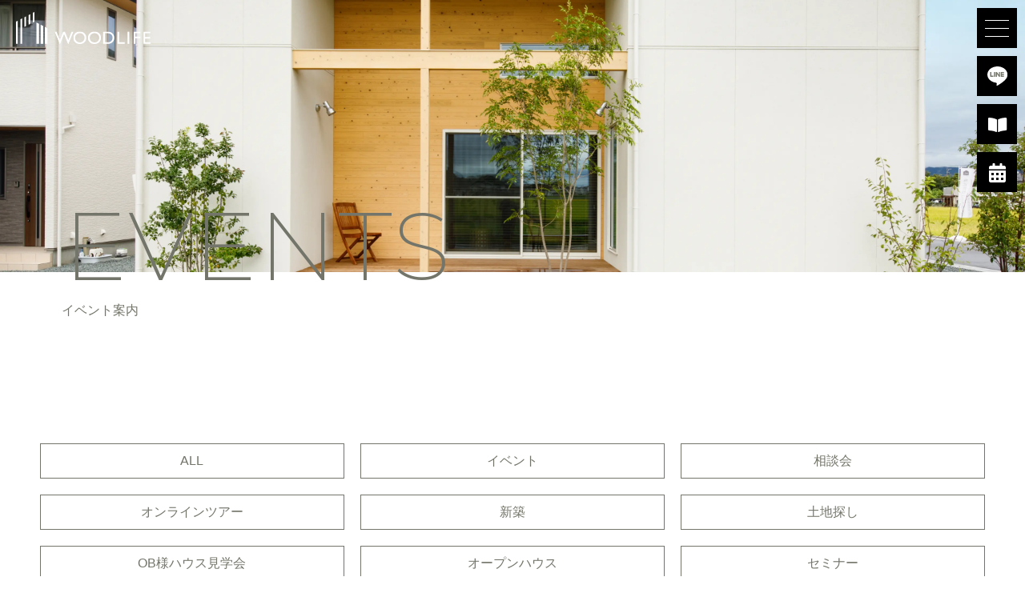

--- FILE ---
content_type: text/html; charset=UTF-8
request_url: https://woodlifework.jp/event_cat/briefing
body_size: 6543
content:
<!DOCTYPE html>
<html prefix="og: http://ogp.me/ns#" lang="ja">
<head>
<!-- Google Tag Manager -->
<script>(function(w,d,s,l,i){w[l]=w[l]||[];w[l].push({'gtm.start':
new Date().getTime(),event:'gtm.js'});var f=d.getElementsByTagName(s)[0],
j=d.createElement(s),dl=l!='dataLayer'?'&l='+l:'';j.async=true;j.src=
'https://www.googletagmanager.com/gtm.js?id='+i+dl;f.parentNode.insertBefore(j,f);
})(window,document,'script','dataLayer','GTM-NRNDCVD2');</script>
<!-- End Google Tag Manager -->
<meta charset="UTF-8">
<meta name="viewport" content="width=1240">
<title>完成見学会 | 広島県福山市のハウスメーカー｜福山の家づくりはウッドライフへ</title>
<meta name="description" content="広島県福山市を中心にデザイン性の高い無垢素材のオリジナル家具を設えた新築住宅・リノベーションを提供しているハウスメーカーです。ウッドライフは、おしゃれで省エネルギーに特化した50年先を考えた人に優しい暮らしをご提案します。">
<meta property="og:locale" content="ja_JP">
<meta property="og:site_name" content="広島県福山市のハウスメーカー｜福山の家づくりはウッドライフへ">
<meta property="og:title" content="完成見学会 | 広島県福山市のハウスメーカー｜福山の家づくりはウッドライフへ">
<meta property="og:type" content="website">
<meta property="og:url" content="https://woodlifework.jp/">
<meta property="og:image" content="https://woodlifework.jp/dist/img/og_img.jpg">
<meta property="og:description" content="広島県福山市を中心にデザイン性の高い無垢素材のオリジナル家具を設えた新築住宅・リノベーションを提供しているハウスメーカーです。ウッドライフは、おしゃれで省エネルギーに特化した50年先を考えた人に優しい暮らしをご提案します。">
<meta name="SKYPE_TOOLBAR" content="SKYPE_TOOLBAR_PARSER_COMPATIBLE">
<meta name="format-detection" content="telephone=no">
<link rel="shortcut icon" type="image/vnd.microsoft.icon" href="https://woodlifework.jp/dist/favicons/favicon.ico">
<link rel="icon" type="image/vnd.microsoft.icon" href="https://woodlifework.jp/dist/favicons/favicon.ico">
<link rel="shortcut icon" type="image/x-icon" href="https://woodlifework.jp/dist/favicons/favicon.ico">
<link rel="apple-touch-icon-precomposed" href="https://woodlifework.jp/dist/favicons/apple-touch-icon.png">
<meta name='robots' content='max-image-preview:large' />
<style id='wp-img-auto-sizes-contain-inline-css' type='text/css'>
img:is([sizes=auto i],[sizes^="auto," i]){contain-intrinsic-size:3000px 1500px}
/*# sourceURL=wp-img-auto-sizes-contain-inline-css */
</style>
<style id='classic-theme-styles-inline-css' type='text/css'>
/*! This file is auto-generated */
.wp-block-button__link{color:#fff;background-color:#32373c;border-radius:9999px;box-shadow:none;text-decoration:none;padding:calc(.667em + 2px) calc(1.333em + 2px);font-size:1.125em}.wp-block-file__button{background:#32373c;color:#fff;text-decoration:none}
/*# sourceURL=/wp-includes/css/classic-themes.min.css */
</style>
<link rel='stylesheet' id='wp-pagenavi-css' href='https://woodlifework.jp/wp/wp-content/plugins/wp-pagenavi/pagenavi-css.css?ver=2.70' type='text/css' media='all' />
<script type="text/javascript" src="https://woodlifework.jp/wp/wp-includes/js/jquery/jquery.min.js?ver=3.7.1" id="jquery-core-js"></script>
<script type="text/javascript" src="https://woodlifework.jp/wp/wp-includes/js/jquery/jquery-migrate.min.js?ver=3.4.1" id="jquery-migrate-js"></script>
<link rel="stylesheet" href="https://woodlifework.jp/dist/css/style.css">
<script src="https://woodlifework.jp/dist/js/bundle.js"></script>
<!-- Google tag (gtag.js) -->
<script async src="https://www.googletagmanager.com/gtag/js?id=UA-58252855-1"></script>
<script>
  window.dataLayer = window.dataLayer || [];
  function gtag(){dataLayer.push(arguments);}
  gtag('js', new Date());

  gtag('config', 'UA-58252855-1');
</script>

<!-- Google tag (gtag.js) -->
<script async src="https://www.googletagmanager.com/gtag/js?id=G-EEQ52X0MDM"></script>
<script>
  window.dataLayer = window.dataLayer || [];
  function gtag(){dataLayer.push(arguments);}
  gtag('js', new Date());

  gtag('config', 'G-EEQ52X0MDM');
</script><style id='global-styles-inline-css' type='text/css'>
:root{--wp--preset--aspect-ratio--square: 1;--wp--preset--aspect-ratio--4-3: 4/3;--wp--preset--aspect-ratio--3-4: 3/4;--wp--preset--aspect-ratio--3-2: 3/2;--wp--preset--aspect-ratio--2-3: 2/3;--wp--preset--aspect-ratio--16-9: 16/9;--wp--preset--aspect-ratio--9-16: 9/16;--wp--preset--color--black: #000000;--wp--preset--color--cyan-bluish-gray: #abb8c3;--wp--preset--color--white: #ffffff;--wp--preset--color--pale-pink: #f78da7;--wp--preset--color--vivid-red: #cf2e2e;--wp--preset--color--luminous-vivid-orange: #ff6900;--wp--preset--color--luminous-vivid-amber: #fcb900;--wp--preset--color--light-green-cyan: #7bdcb5;--wp--preset--color--vivid-green-cyan: #00d084;--wp--preset--color--pale-cyan-blue: #8ed1fc;--wp--preset--color--vivid-cyan-blue: #0693e3;--wp--preset--color--vivid-purple: #9b51e0;--wp--preset--gradient--vivid-cyan-blue-to-vivid-purple: linear-gradient(135deg,rgb(6,147,227) 0%,rgb(155,81,224) 100%);--wp--preset--gradient--light-green-cyan-to-vivid-green-cyan: linear-gradient(135deg,rgb(122,220,180) 0%,rgb(0,208,130) 100%);--wp--preset--gradient--luminous-vivid-amber-to-luminous-vivid-orange: linear-gradient(135deg,rgb(252,185,0) 0%,rgb(255,105,0) 100%);--wp--preset--gradient--luminous-vivid-orange-to-vivid-red: linear-gradient(135deg,rgb(255,105,0) 0%,rgb(207,46,46) 100%);--wp--preset--gradient--very-light-gray-to-cyan-bluish-gray: linear-gradient(135deg,rgb(238,238,238) 0%,rgb(169,184,195) 100%);--wp--preset--gradient--cool-to-warm-spectrum: linear-gradient(135deg,rgb(74,234,220) 0%,rgb(151,120,209) 20%,rgb(207,42,186) 40%,rgb(238,44,130) 60%,rgb(251,105,98) 80%,rgb(254,248,76) 100%);--wp--preset--gradient--blush-light-purple: linear-gradient(135deg,rgb(255,206,236) 0%,rgb(152,150,240) 100%);--wp--preset--gradient--blush-bordeaux: linear-gradient(135deg,rgb(254,205,165) 0%,rgb(254,45,45) 50%,rgb(107,0,62) 100%);--wp--preset--gradient--luminous-dusk: linear-gradient(135deg,rgb(255,203,112) 0%,rgb(199,81,192) 50%,rgb(65,88,208) 100%);--wp--preset--gradient--pale-ocean: linear-gradient(135deg,rgb(255,245,203) 0%,rgb(182,227,212) 50%,rgb(51,167,181) 100%);--wp--preset--gradient--electric-grass: linear-gradient(135deg,rgb(202,248,128) 0%,rgb(113,206,126) 100%);--wp--preset--gradient--midnight: linear-gradient(135deg,rgb(2,3,129) 0%,rgb(40,116,252) 100%);--wp--preset--font-size--small: 13px;--wp--preset--font-size--medium: 20px;--wp--preset--font-size--large: 36px;--wp--preset--font-size--x-large: 42px;--wp--preset--spacing--20: 0.44rem;--wp--preset--spacing--30: 0.67rem;--wp--preset--spacing--40: 1rem;--wp--preset--spacing--50: 1.5rem;--wp--preset--spacing--60: 2.25rem;--wp--preset--spacing--70: 3.38rem;--wp--preset--spacing--80: 5.06rem;--wp--preset--shadow--natural: 6px 6px 9px rgba(0, 0, 0, 0.2);--wp--preset--shadow--deep: 12px 12px 50px rgba(0, 0, 0, 0.4);--wp--preset--shadow--sharp: 6px 6px 0px rgba(0, 0, 0, 0.2);--wp--preset--shadow--outlined: 6px 6px 0px -3px rgb(255, 255, 255), 6px 6px rgb(0, 0, 0);--wp--preset--shadow--crisp: 6px 6px 0px rgb(0, 0, 0);}:where(.is-layout-flex){gap: 0.5em;}:where(.is-layout-grid){gap: 0.5em;}body .is-layout-flex{display: flex;}.is-layout-flex{flex-wrap: wrap;align-items: center;}.is-layout-flex > :is(*, div){margin: 0;}body .is-layout-grid{display: grid;}.is-layout-grid > :is(*, div){margin: 0;}:where(.wp-block-columns.is-layout-flex){gap: 2em;}:where(.wp-block-columns.is-layout-grid){gap: 2em;}:where(.wp-block-post-template.is-layout-flex){gap: 1.25em;}:where(.wp-block-post-template.is-layout-grid){gap: 1.25em;}.has-black-color{color: var(--wp--preset--color--black) !important;}.has-cyan-bluish-gray-color{color: var(--wp--preset--color--cyan-bluish-gray) !important;}.has-white-color{color: var(--wp--preset--color--white) !important;}.has-pale-pink-color{color: var(--wp--preset--color--pale-pink) !important;}.has-vivid-red-color{color: var(--wp--preset--color--vivid-red) !important;}.has-luminous-vivid-orange-color{color: var(--wp--preset--color--luminous-vivid-orange) !important;}.has-luminous-vivid-amber-color{color: var(--wp--preset--color--luminous-vivid-amber) !important;}.has-light-green-cyan-color{color: var(--wp--preset--color--light-green-cyan) !important;}.has-vivid-green-cyan-color{color: var(--wp--preset--color--vivid-green-cyan) !important;}.has-pale-cyan-blue-color{color: var(--wp--preset--color--pale-cyan-blue) !important;}.has-vivid-cyan-blue-color{color: var(--wp--preset--color--vivid-cyan-blue) !important;}.has-vivid-purple-color{color: var(--wp--preset--color--vivid-purple) !important;}.has-black-background-color{background-color: var(--wp--preset--color--black) !important;}.has-cyan-bluish-gray-background-color{background-color: var(--wp--preset--color--cyan-bluish-gray) !important;}.has-white-background-color{background-color: var(--wp--preset--color--white) !important;}.has-pale-pink-background-color{background-color: var(--wp--preset--color--pale-pink) !important;}.has-vivid-red-background-color{background-color: var(--wp--preset--color--vivid-red) !important;}.has-luminous-vivid-orange-background-color{background-color: var(--wp--preset--color--luminous-vivid-orange) !important;}.has-luminous-vivid-amber-background-color{background-color: var(--wp--preset--color--luminous-vivid-amber) !important;}.has-light-green-cyan-background-color{background-color: var(--wp--preset--color--light-green-cyan) !important;}.has-vivid-green-cyan-background-color{background-color: var(--wp--preset--color--vivid-green-cyan) !important;}.has-pale-cyan-blue-background-color{background-color: var(--wp--preset--color--pale-cyan-blue) !important;}.has-vivid-cyan-blue-background-color{background-color: var(--wp--preset--color--vivid-cyan-blue) !important;}.has-vivid-purple-background-color{background-color: var(--wp--preset--color--vivid-purple) !important;}.has-black-border-color{border-color: var(--wp--preset--color--black) !important;}.has-cyan-bluish-gray-border-color{border-color: var(--wp--preset--color--cyan-bluish-gray) !important;}.has-white-border-color{border-color: var(--wp--preset--color--white) !important;}.has-pale-pink-border-color{border-color: var(--wp--preset--color--pale-pink) !important;}.has-vivid-red-border-color{border-color: var(--wp--preset--color--vivid-red) !important;}.has-luminous-vivid-orange-border-color{border-color: var(--wp--preset--color--luminous-vivid-orange) !important;}.has-luminous-vivid-amber-border-color{border-color: var(--wp--preset--color--luminous-vivid-amber) !important;}.has-light-green-cyan-border-color{border-color: var(--wp--preset--color--light-green-cyan) !important;}.has-vivid-green-cyan-border-color{border-color: var(--wp--preset--color--vivid-green-cyan) !important;}.has-pale-cyan-blue-border-color{border-color: var(--wp--preset--color--pale-cyan-blue) !important;}.has-vivid-cyan-blue-border-color{border-color: var(--wp--preset--color--vivid-cyan-blue) !important;}.has-vivid-purple-border-color{border-color: var(--wp--preset--color--vivid-purple) !important;}.has-vivid-cyan-blue-to-vivid-purple-gradient-background{background: var(--wp--preset--gradient--vivid-cyan-blue-to-vivid-purple) !important;}.has-light-green-cyan-to-vivid-green-cyan-gradient-background{background: var(--wp--preset--gradient--light-green-cyan-to-vivid-green-cyan) !important;}.has-luminous-vivid-amber-to-luminous-vivid-orange-gradient-background{background: var(--wp--preset--gradient--luminous-vivid-amber-to-luminous-vivid-orange) !important;}.has-luminous-vivid-orange-to-vivid-red-gradient-background{background: var(--wp--preset--gradient--luminous-vivid-orange-to-vivid-red) !important;}.has-very-light-gray-to-cyan-bluish-gray-gradient-background{background: var(--wp--preset--gradient--very-light-gray-to-cyan-bluish-gray) !important;}.has-cool-to-warm-spectrum-gradient-background{background: var(--wp--preset--gradient--cool-to-warm-spectrum) !important;}.has-blush-light-purple-gradient-background{background: var(--wp--preset--gradient--blush-light-purple) !important;}.has-blush-bordeaux-gradient-background{background: var(--wp--preset--gradient--blush-bordeaux) !important;}.has-luminous-dusk-gradient-background{background: var(--wp--preset--gradient--luminous-dusk) !important;}.has-pale-ocean-gradient-background{background: var(--wp--preset--gradient--pale-ocean) !important;}.has-electric-grass-gradient-background{background: var(--wp--preset--gradient--electric-grass) !important;}.has-midnight-gradient-background{background: var(--wp--preset--gradient--midnight) !important;}.has-small-font-size{font-size: var(--wp--preset--font-size--small) !important;}.has-medium-font-size{font-size: var(--wp--preset--font-size--medium) !important;}.has-large-font-size{font-size: var(--wp--preset--font-size--large) !important;}.has-x-large-font-size{font-size: var(--wp--preset--font-size--x-large) !important;}
/*# sourceURL=global-styles-inline-css */
</style>
</head>
<body id="events-body">
<!-- Google Tag Manager (noscript) -->
<noscript><iframe src="https://www.googletagmanager.com/ns.html?id=GTM-NRNDCVD2"
height="0" width="0" style="display:none;visibility:hidden"></iframe></noscript>
<!-- End Google Tag Manager (noscript) -->
<div id="events-taxonomy-wrapper" class="l-wrapper events-body l-subpage -header_fix  -header_trans">

	<header class="l-header">
		<div class="p-navbar -drawer">
			<div class="p-navbar__cont">
				<div class="p-navbar__brand js-logo_change">
										<a href="https://woodlifework.jp//">
												<img src="https://woodlifework.jp/dist/img/site-logo-white.svg" alt="広島県福山市のハウスメーカー｜福山の家づくりはウッドライフへ">
											</a>
									</div> 
				<div class="p-navbar__toggle_button js-toggle_btn">
					<span class="p-navbar__humburger_icon"></span>
				</div>
				<div class="p-navbar__menu">
					<div class="p-navbar__menucont">
						<nav>
							<div class="p-clm_4 -sp_2">
								<div class="p-clm__item">
									<h3 class="u-h6"><a href="https://woodlifework.jp/concept">コンセプト</a></h3>
								</div>
								<div class="p-clm__item">
									<h3 class="u-h6">住宅ラインナップ</h3>
									<ul>
										<li><a href="https://woodlifework.jp/series">シリーズ住宅</a></li>
										<li><a href="https://woodlifework.jp/order">自由設計住宅</a></li>
									</ul>
								</div>
								<div class="p-clm__item">
									<h3 class="u-h6"><a href="https://woodlifework.jp/flow">家づくりの流れ</a></h3>
								</div>
								<div class="p-clm__item">
									<h3 class="u-h6"><a href="https://woodlifework.jp/funding">資金計画について</a></h3>
								</div>
								<div class="p-clm__item">
									<h3 class="u-h6">リフォーム・リノベーション</h3>
									<ul>
										<li><a href="https://woodlifework.jp/renovation">リノベーション</a></li>
										<li><a href="https://woodlifework.jp/menu">メニュー</a></li>
									</ul>
								</div>
								<div class="p-clm__item">
									<h3 class="u-h6">住宅性能・品質</h3>
									<ul>
										<li><a href="https://woodlifework.jp/quality">住宅品質</a></li>
										<li><a href="https://woodlifework.jp/performance">住宅性能</a></li>
										<li><a href="https://woodlifework.jp/afterservice">長期保証とアフターサービス</a></li>
									</ul>
								</div>
								<div class="p-clm__item">
									<h3 class="u-h6"><a href="https://woodlifework.jp/event">イベント案内</a></h3>
								</div>
								<div class="p-clm__item">
									<h3 class="u-h6"><a href="https://woodlifework.jp/works">施工事例</a></h3>
								</div>
								<div class="p-clm__item">
									<h3 class="u-h6"><a href="https://woodlifework.jp/original">オリジナル家具</a></h3>
								</div>
								<div class="p-clm__item">
									<h3 class="u-h6"><a href="https://woodlifework.jp/modelhouse">モデルハウス</a></h3>
								</div>
								<!-- <div class="p-clm__item">
									<h3 class="u-h6"><a href="https://woodlifework.jp/campaign">キャンペーン</a></h3>
								</div> -->
								<div class="p-clm__item">
									<h3 class="u-h6"><a href="https://woodlifework.jp/weblog">ブログ</a></h3>
								</div>
								<div class="p-clm__item">
									<h3 class="u-h6">会社情報</h3>
									<ul>
										<li><a href="https://woodlifework.jp/company">会社概要</a></li>
										<li><a href="https://woodlifework.jp/staff">スタッフ</a></li>
									</ul>
								</div>
								<div class="p-clm__item">
									<h3 class="u-h6"><a href="https://woodlifework.jp/contact">お問い合わせ</a></h3>
								</div>
							</div>
						</nav>
						<div class="p-navbar__sns">
							<a href="https://www.instagram.com/woodlife1/" target="_blank"><i class="fab fa-instagram-square"></i></a>
							<a href="https://step.lme.jp/landing-qr/1656834302-MKBRRR2R?uLand=LTxzBs" target="_blank"><i class="fab fa-line"></i></a>
							<a href="https://www.facebook.com/kawakamigumi/" target="_blank"><i class="fab fa-facebook-square"></i></a>
							<a href="https://www.youtube.com/channel/UCETiVTq8wBz6zQeVqVGLZ8g" target="_blank"><i class="fab fa-brands fa-youtube"></i></a>
						</div>
					</div>
				</div>
				<div class="p-navbar__cover js-navbar_cover"></div>
			</div>
		</div>
	</header>

	<section class="l-pagetitle -preset">

		<div class="t-pagetitle">
			<div class="t-pagetitle__texts">
				<p class="t-pagetitle__sub t-font_1">EVENTS</p>
				<h1 class="t-pagetitle__ttl">イベント案内</h1>
			</div>
			<div class="t-pagetitle__img u-bg_cover"></div>
		</div>

	</section>


	<div class="l-container events-taxonomy-container  ">

		<main class="l-main">

			<div class="l-section">
				<div class="l-contents">

					<div class="u-block" id="cattab">
						<div class="t-cattab">
							<div class="t-cattab__item">
								<a href="https://woodlifework.jp/events?id=cattab" class="">ALL</a>
							</div>
							<div class="t-cattab__item">
								<a href="https://woodlifework.jp/event_cat/%e3%82%a4%e3%83%99%e3%83%b3%e3%83%88?id=cattab" class="">イベント</a>
							</div>
							<div class="t-cattab__item">
								<a href="https://woodlifework.jp/event_cat/%e7%9b%b8%e8%ab%87%e4%bc%9a?id=cattab" class="">相談会</a>
							</div>
							<div class="t-cattab__item">
								<a href="https://woodlifework.jp/event_cat/%e3%82%aa%e3%83%b3%e3%83%a9%e3%82%a4%e3%83%b3%e3%83%84%e3%82%a2%e3%83%bc?id=cattab" class="">オンラインツアー</a>
							</div>
							<div class="t-cattab__item">
								<a href="https://woodlifework.jp/event_cat/%e6%96%b0%e7%af%89?id=cattab" class="">新築</a>
							</div>
							<div class="t-cattab__item">
								<a href="https://woodlifework.jp/event_cat/%e5%9c%9f%e5%9c%b0%e6%8e%a2%e3%81%97?id=cattab" class="">土地探し</a>
							</div>
							<div class="t-cattab__item">
								<a href="https://woodlifework.jp/event_cat/ob%e6%a7%98%e3%83%8f%e3%82%a6%e3%82%b9%e8%a6%8b%e5%ad%a6%e4%bc%9a?id=cattab" class="">OB様ハウス見学会</a>
							</div>
							<div class="t-cattab__item">
								<a href="https://woodlifework.jp/event_cat/openhouse?id=cattab" class="">オープンハウス</a>
							</div>
							<div class="t-cattab__item">
								<a href="https://woodlifework.jp/event_cat/seminor?id=cattab" class="">セミナー</a>
							</div>
							<div class="t-cattab__item">
								<a href="https://woodlifework.jp/event_cat/briefing?id=cattab" class="-current">完成見学会</a>
							</div>
							<div class="t-cattab__item">
								<a href="https://woodlifework.jp/event_cat/structure?id=cattab" class="">構造見学会</a>
							</div>
						</div>
					</div>

					<div class="u-block">
						<h1 class="u-h1 u-center">完成見学会の一覧</h1>
						<div class="p-clm_3">
							<div class="p-clm__item">
								<a href="https://woodlifework.jp/event/9416" class="u-disp_b">
									<div class="u-mb10">
										<div class="u-afix_1 u-bg_cover" style="background-image: url(https://woodlifework.jp/wp/wp-content/uploads/2025/03/オープンハウス.jpg);">
											<div class="u-afix__item"></div>
										</div>
									</div>
									<p>終了しました</p>
								</a>
							</div>
							<div class="p-clm__item">
								<a href="https://woodlifework.jp/event/9378" class="u-disp_b">
									<div class="u-mb10">
										<div class="u-afix_1 u-bg_cover" style="background-image: url(https://woodlifework.jp/wp/wp-content/uploads/2025/02/全館空調モデルハウス.jpg);">
											<div class="u-afix__item"></div>
										</div>
									</div>
									<p>終了しました</p>
								</a>
							</div>
							<div class="p-clm__item">
								<a href="https://woodlifework.jp/event/8822" class="u-disp_b">
									<div class="u-mb10">
										<div class="u-afix_1 u-bg_cover" style="background-image: url();">
											<div class="u-afix__item"></div>
										</div>
									</div>
									<p>終了しました</p>
								</a>
							</div>
							<div class="p-clm__item">
								<a href="https://woodlifework.jp/event/8379" class="u-disp_b">
									<div class="u-mb10">
										<div class="u-afix_1 u-bg_cover" style="background-image: url(https://woodlifework.jp/wp/wp-content/uploads/2023/11/光熱費１２でおしゃれに暮らす.png);">
											<div class="u-afix__item"></div>
										</div>
									</div>
									<p>終了しました。</p>
								</a>
							</div>
							<div class="p-clm__item">
								<a href="https://woodlifework.jp/event/8261" class="u-disp_b">
									<div class="u-mb10">
										<div class="u-afix_1 u-bg_cover" style="background-image: url(https://woodlifework.jp/wp/wp-content/uploads/2023/09/１０月OPENHOUSE.png);">
											<div class="u-afix__item"></div>
										</div>
									</div>
									<p>終了しました</p>
								</a>
							</div>
							<div class="p-clm__item">
								<a href="https://woodlifework.jp/event/8171" class="u-disp_b">
									<div class="u-mb10">
										<div class="u-afix_1 u-bg_cover" style="background-image: url(https://woodlifework.jp/wp/wp-content/uploads/2023/07/８月OPENHOUSE-2.png);">
											<div class="u-afix__item"></div>
										</div>
									</div>
									<p>終了しました</p>
								</a>
							</div>
							<div class="p-clm__item">
								<a href="https://woodlifework.jp/event/8108" class="u-disp_b">
									<div class="u-mb10">
										<div class="u-afix_1 u-bg_cover" style="background-image: url(https://woodlifework.jp/wp/wp-content/uploads/2023/07/7.29土地セミナー.png);">
											<div class="u-afix__item"></div>
										</div>
									</div>
									<p>終了しました</p>
								</a>
							</div>
							<div class="p-clm__item">
								<a href="https://woodlifework.jp/event/8099" class="u-disp_b">
									<div class="u-mb10">
										<div class="u-afix_1 u-bg_cover" style="background-image: url(https://woodlifework.jp/wp/wp-content/uploads/2023/06/2.png);">
											<div class="u-afix__item"></div>
										</div>
									</div>
									<p>終了しました</p>
								</a>
							</div>
							<div class="p-clm__item">
								<a href="https://woodlifework.jp/event/7953" class="u-disp_b">
									<div class="u-mb10">
										<div class="u-afix_1 u-bg_cover" style="background-image: url(https://woodlifework.jp/wp/wp-content/uploads/2023/04/5.28OB見学会.png);">
											<div class="u-afix__item"></div>
										</div>
									</div>
									<p>終了しました　5/28　OPENHOUSE（OB様邸暮らしの見学会）</p>
								</a>
							</div>
							<div class="p-clm__item">
								<a href="https://woodlifework.jp/event/7907" class="u-disp_b">
									<div class="u-mb10">
										<div class="u-afix_1 u-bg_cover" style="background-image: url(https://woodlifework.jp/wp/wp-content/uploads/2023/02/20233.png);">
											<div class="u-afix__item"></div>
										</div>
									</div>
									<p>終了しました</p>
								</a>
							</div>
						</div>
					</div>
					<div class="u-block">
											</div>

					<div class="u-block u-center">
						<a href="https://woodlifework.jp/events" class="c-btn -bc_ghost -huge u-fa_after">イベント案内一覧に戻る<i class="fas fa-undo-alt"></i></a>
					</div>

				</div>
			</div>

		</main>


	</div>


<div class="t-sidebutton">
	<div class="t-sidebutton__item">
		<a href="https://step.lme.jp/landing-qr/1656834302-MKBRRR2R?uLand=LTxzBs" target="_blank">
			<div class="t-sidebutton__icon u-fcenter"><img src="https://woodlifework.jp/dist/img/icon-line_white.svg"></div>
			<div class="t-sidebutton__text">LINEでお問合せ</div>
		</a>
	</div>
	<div class="t-sidebutton__item">
		<a href="https://woodlifework.jp/request">
			<div class="t-sidebutton__icon u-fcenter"><img src="https://woodlifework.jp/dist/img/icon-book_white.svg"></div>
			<div class="t-sidebutton__text">資料請求</div>
		</a>
	</div>
	<div class="t-sidebutton__item">
		<a href="https://woodlifework.jp/reservation">
			<div class="t-sidebutton__icon u-fcenter"><img src="https://woodlifework.jp/dist/img/icon-calendar_white.svg"></div>
			<div class="t-sidebutton__text">来店ご予約</div>
		</a>
	</div>
</div>

<footer class="l-footer ">

		
		
		<div class="p-footer_normal">
			<div class="p-footer_normal__cont l-contents">
				<div class="p-footer_normal__profile">
					<div class="u-part">
						<p class="p-footer_normal__brand u-h3">
							<span><img src="https://woodlifework.jp/dist/img/site-logo_footer.svg" alt="株式会社ウッドライフロゴ"></span>
							<span>株式会社ウッドライフ</span>
						</p>
						<address class="u-fa_map_before">〒720-1132 福山市駅家町倉光302-4 <br class="u-pc_hide"></address>
						<p class="u-pc_hide">
							<a href="tel:084-983-3930" class="c-btn u-fa_tel_before">
								084-983-3930															</a>
						</p>
						<p class="p-footer_normal__tel">
							<span class="u-sp_hide">
								<span class="u-fa_tel_before">084-983-3930</span>
							</span>&nbsp;
							<span class="u-fa_fax_before">084-983-3931</span>
						</p>
						<p class="u-fa_before u-supple"><i class="far fa-clock"></i>平日9:00 〜 17:00（定休日：水曜日）</p>
						<p class="u-supple">建築工事業&emsp;広島県知事許可（般-3）第31222号</p>
					</div>
				</div>
				<nav class="p-footer_normal__nav">

							<div class="p-clm_3 -sp_2">
								<div class="p-clm__item">
									<h3 class="u-h6"><a href="https://woodlifework.jp/concept">コンセプト</a></h3>
								</div>
								<div class="p-clm__item">
									<h3 class="u-h6">住宅ラインナップ</h3>
									<ul>
										<li><a href="https://woodlifework.jp/series">シリーズ住宅</a></li>
										<li><a href="https://woodlifework.jp/order">自由設計住宅</a></li>
									</ul>
								</div>
								<div class="p-clm__item">
									<h3 class="u-h6"><a href="https://woodlifework.jp/flow">家づくりの流れ</a></h3>
								</div>
								<div class="p-clm__item">
									<h3 class="u-h6"><a href="https://woodlifework.jp/funding">資金計画について</a></h3>
								</div>
								<div class="p-clm__item">
									<h3 class="u-h6">リフォーム・リノベーション</h3>
									<ul>
										<li><a href="https://woodlifework.jp/renovation">リノベーション</a></li>
										<li><a href="https://woodlifework.jp/menu">メニュー</a></li>
									</ul>
								</div>
								<div class="p-clm__item">
									<h3 class="u-h6">住宅性能・品質</h3>
									<ul>
										<li><a href="https://woodlifework.jp/quality">住宅品質</a></li>
										<li><a href="https://woodlifework.jp/performance">住宅性能</a></li>
										<li><a href="https://woodlifework.jp/afterservice">長期保証とアフターサービス</a></li>
									</ul>
								</div>
								<div class="p-clm__item">
									<h3 class="u-h6"><a href="https://woodlifework.jp/event">イベント案内</a></h3>
								</div>
								<div class="p-clm__item">
									<h3 class="u-h6"><a href="https://woodlifework.jp/works">施工事例</a></h3>
								</div>
								<div class="p-clm__item">
									<h3 class="u-h6"><a href="https://woodlifework.jp/original">オリジナル家具</a></h3>
								</div>
								<div class="p-clm__item">
									<h3 class="u-h6"><a href="https://woodlifework.jp/modelhouse">モデルハウス</a></h3>
								</div>
								<div class="p-clm__item">
									<h3 class="u-h6"><a href="https://woodlifework.jp/weblog">ブログ</a></h3>
								</div>
								<div class="p-clm__item">
									<h3 class="u-h6">会社情報</h3>
									<ul>
										<li><a href="https://woodlifework.jp/company">会社概要</a></li>
										<li><a href="https://woodlifework.jp/staff">スタッフ</a></li>
									</ul>
								</div>
								<div class="p-clm__item">
									<h3 class="u-h6"><a href="https://woodlifework.jp/contact">お問い合わせ</a></h3>
								</div>
								<div class="p-clm__item">
									<h3 class="u-h6"><a href="https://woodlifework.jp/privacy">プライバシーポリシー</a></h3>
								</div>
							</div>
					<div class="p-footer_normal__sns">
						<a href="https://www.instagram.com/woodlife1/" target="_blank"><i class="fab fa-instagram-square"></i></a>
						<a href="https://step.lme.jp/landing-qr/1656834302-MKBRRR2R?uLand=LTxzBs" target="_blank"><i class="fab fa-line"></i></a>
						<a href="https://www.facebook.com/kawakamigumi/" target="_blank"><i class="fab fa-facebook-square"></i></a>
						<a href="https://www.youtube.com/channel/UCETiVTq8wBz6zQeVqVGLZ8g" target="_blank"><i class="fab fa-brands fa-youtube"></i></a>
					</div>
				</nav>
			</div>
		</div>

		<div class="p-copyright_normal">
			<div class="l-contents u-center">
			<small>&copy; 2026 WOOD LIFE. All Rights Reserved.</small>
			</div>
		</div>

	</footer>

	<div class="p-pagetop"><a id="pagetop" href=".l-header"><i class="fas fa-arrow-up"></i></a></div>

</div><!-- /l-wrapper -->
<script type="speculationrules">
{"prefetch":[{"source":"document","where":{"and":[{"href_matches":"/*"},{"not":{"href_matches":["/wp/wp-*.php","/wp/wp-admin/*","/wp/wp-content/uploads/*","/wp/wp-content/*","/wp/wp-content/plugins/*","/wp/wp-content/themes/site-theme/*","/*\\?(.+)"]}},{"not":{"selector_matches":"a[rel~=\"nofollow\"]"}},{"not":{"selector_matches":".no-prefetch, .no-prefetch a"}}]},"eagerness":"conservative"}]}
</script>
</body>
</html>

--- FILE ---
content_type: text/css
request_url: https://woodlifework.jp/dist/css/style.css
body_size: 39805
content:
@charset "UTF-8";
/*!
 * Bootstrap Reboot v4.5.2 (https://getbootstrap.com/)
 * Copyright 2011-2020 The Bootstrap Authors
 * Copyright 2011-2020 Twitter, Inc.
 * Licensed under MIT (https://github.com/twbs/bootstrap/blob/main/LICENSE)
 * Forked from Normalize.css, licensed MIT (https://github.com/necolas/normalize.css/blob/master/LICENSE.md)
 */
@import url(https://fonts.googleapis.com/css2?family=Montserrat:ital,wght@0,100..900;1,100..900&family=Zen+Maru+Gothic&display=swap);@-webkit-keyframes show{0%{opacity:0}to{opacity:1}}@keyframes show{0%{opacity:0}to{opacity:1}}@-webkit-keyframes flash{0%,50%,to{opacity:1}25%,75%{opacity:0}}@keyframes flash{0%,50%,to{opacity:1}25%,75%{opacity:0}}@-webkit-keyframes shake{0%,to{-webkit-transform:translateX(0)}10%,30%,50%,70%,90%{-webkit-transform:translateX(-10px)}20%,40%,60%,80%{-webkit-transform:translateX(10px)}}@keyframes shake{0%,to{-webkit-transform:translateX(0);transform:translateX(0)}10%,30%,50%,70%,90%{-webkit-transform:translateX(-10px);transform:translateX(-10px)}20%,40%,60%,80%{-webkit-transform:translateX(10px);transform:translateX(10px)}}@-webkit-keyframes bounce{0%,20%,50%,80%,to{-webkit-transform:translateY(0)}40%{-webkit-transform:translateY(-30px)}60%{-webkit-transform:translateY(-15px)}}@keyframes bounce{0%,20%,50%,80%,to{-webkit-transform:translateY(0);transform:translateY(0)}40%{-webkit-transform:translateY(-30px);transform:translateY(-30px)}60%{-webkit-transform:translateY(-15px);transform:translateY(-15px)}}@-webkit-keyframes tada{0%{-webkit-transform:scale(1)}10%,20%{-webkit-transform:scale(.9) rotate(-3deg)}30%,50%,70%,90%{-webkit-transform:scale(1.1) rotate(3deg)}40%,60%,80%{-webkit-transform:scale(1.1) rotate(-3deg)}to{-webkit-transform:scale(1) rotate(0)}}@keyframes tada{0%{-webkit-transform:scale(1);transform:scale(1)}10%,20%{-webkit-transform:scale(.9) rotate(-3deg);transform:scale(.9) rotate(-3deg)}30%,50%,70%,90%{-webkit-transform:scale(1.1) rotate(3deg);transform:scale(1.1) rotate(3deg)}40%,60%,80%{-webkit-transform:scale(1.1) rotate(-3deg);transform:scale(1.1) rotate(-3deg)}to{-webkit-transform:scale(1) rotate(0);transform:scale(1) rotate(0)}}@-webkit-keyframes swing{20%,40%,60%,80%,to{-webkit-transform-origin:top center}20%{-webkit-transform:rotate(15deg)}40%{-webkit-transform:rotate(-10deg)}60%{-webkit-transform:rotate(5deg)}80%{-webkit-transform:rotate(-5deg)}to{-webkit-transform:rotate(0deg)}}@keyframes swing{20%{-webkit-transform:rotate(15deg);transform:rotate(15deg)}40%{-webkit-transform:rotate(-10deg);transform:rotate(-10deg)}60%{-webkit-transform:rotate(5deg);transform:rotate(5deg)}80%{-webkit-transform:rotate(-5deg);transform:rotate(-5deg)}to{-webkit-transform:rotate(0deg);transform:rotate(0deg)}}@-webkit-keyframes wobble{0%,to{-webkit-transform:translateX(0)}15%{-webkit-transform:translateX(-25%) rotate(-5deg)}30%{-webkit-transform:translateX(20%) rotate(3deg)}45%{-webkit-transform:translateX(-15%) rotate(-3deg)}60%{-webkit-transform:translateX(10%) rotate(2deg)}75%{-webkit-transform:translateX(-5%) rotate(-1deg)}}@keyframes wobble{0%,to{-webkit-transform:translateX(0);transform:translateX(0)}15%{-webkit-transform:translateX(-25%) rotate(-5deg);transform:translateX(-25%) rotate(-5deg)}30%{-webkit-transform:translateX(20%) rotate(3deg);transform:translateX(20%) rotate(3deg)}45%{-webkit-transform:translateX(-15%) rotate(-3deg);transform:translateX(-15%) rotate(-3deg)}60%{-webkit-transform:translateX(10%) rotate(2deg);transform:translateX(10%) rotate(2deg)}75%{-webkit-transform:translateX(-5%) rotate(-1deg);transform:translateX(-5%) rotate(-1deg)}}@-webkit-keyframes pulse{0%,to{-webkit-transform:scale(1)}50%{-webkit-transform:scale(1.1)}}@keyframes pulse{0%,to{-webkit-transform:scale(1);transform:scale(1)}50%{-webkit-transform:scale(1.1);transform:scale(1.1)}}@-webkit-keyframes flip{0%{-webkit-transform:perspective(400px) rotateY(0);-webkit-animation-timing-function:ease-out}40%{-webkit-transform:perspective(400px) translateZ(150px) rotateY(170deg);-webkit-animation-timing-function:ease-out}50%{-webkit-transform:perspective(400px) translateZ(150px) rotateY(190deg) scale(1);-webkit-animation-timing-function:ease-in}80%{-webkit-transform:perspective(400px) rotateY(360deg) scale(.95);-webkit-animation-timing-function:ease-in}to{-webkit-transform:perspective(400px) scale(1);-webkit-animation-timing-function:ease-in}}@keyframes flip{0%{-webkit-transform:perspective(400px) rotateY(0);transform:perspective(400px) rotateY(0);-webkit-animation-timing-function:ease-out;animation-timing-function:ease-out}40%{-webkit-transform:perspective(400px) translateZ(150px) rotateY(170deg);transform:perspective(400px) translateZ(150px) rotateY(170deg);-webkit-animation-timing-function:ease-out;animation-timing-function:ease-out}50%{-webkit-transform:perspective(400px) translateZ(150px) rotateY(190deg) scale(1);transform:perspective(400px) translateZ(150px) rotateY(190deg) scale(1);-webkit-animation-timing-function:ease-in;animation-timing-function:ease-in}80%{-webkit-transform:perspective(400px) rotateY(360deg) scale(.95);transform:perspective(400px) rotateY(360deg) scale(.95);-webkit-animation-timing-function:ease-in;animation-timing-function:ease-in}to{-webkit-transform:perspective(400px) scale(1);transform:perspective(400px) scale(1);-webkit-animation-timing-function:ease-in;animation-timing-function:ease-in}}@-webkit-keyframes flipInX{0%{-webkit-transform:perspective(400px) rotateX(90deg);opacity:0}40%{-webkit-transform:perspective(400px) rotateX(-10deg)}70%{-webkit-transform:perspective(400px) rotateX(10deg)}to{-webkit-transform:perspective(400px) rotateX(0deg);opacity:1}}@keyframes flipInX{0%{-webkit-transform:perspective(400px) rotateX(90deg);transform:perspective(400px) rotateX(90deg);opacity:0}40%{-webkit-transform:perspective(400px) rotateX(-10deg);transform:perspective(400px) rotateX(-10deg)}70%{-webkit-transform:perspective(400px) rotateX(10deg);transform:perspective(400px) rotateX(10deg)}to{-webkit-transform:perspective(400px) rotateX(0deg);transform:perspective(400px) rotateX(0deg);opacity:1}}@-webkit-keyframes flipOutX{0%{-webkit-transform:perspective(400px) rotateX(0deg);opacity:1}to{-webkit-transform:perspective(400px) rotateX(90deg);opacity:0}}@keyframes flipOutX{0%{-webkit-transform:perspective(400px) rotateX(0deg);transform:perspective(400px) rotateX(0deg);opacity:1}to{-webkit-transform:perspective(400px) rotateX(90deg);transform:perspective(400px) rotateX(90deg);opacity:0}}@-webkit-keyframes flipInY{0%{-webkit-transform:perspective(400px) rotateY(90deg);opacity:0}40%{-webkit-transform:perspective(400px) rotateY(-10deg)}70%{-webkit-transform:perspective(400px) rotateY(10deg)}to{-webkit-transform:perspective(400px) rotateY(0deg);opacity:1}}@keyframes flipInY{0%{-webkit-transform:perspective(400px) rotateY(90deg);transform:perspective(400px) rotateY(90deg);opacity:0}40%{-webkit-transform:perspective(400px) rotateY(-10deg);transform:perspective(400px) rotateY(-10deg)}70%{-webkit-transform:perspective(400px) rotateY(10deg);transform:perspective(400px) rotateY(10deg)}to{-webkit-transform:perspective(400px) rotateY(0deg);transform:perspective(400px) rotateY(0deg);opacity:1}}@-webkit-keyframes flipOutY{0%{-webkit-transform:perspective(400px) rotateY(0deg);opacity:1}to{-webkit-transform:perspective(400px) rotateY(90deg);opacity:0}}@keyframes flipOutY{0%{-webkit-transform:perspective(400px) rotateY(0deg);transform:perspective(400px) rotateY(0deg);opacity:1}to{-webkit-transform:perspective(400px) rotateY(90deg);transform:perspective(400px) rotateY(90deg);opacity:0}}@-webkit-keyframes fadeIn{0%{opacity:0}to{opacity:1}}@keyframes fadeIn{0%{opacity:0}to{opacity:1}}@-webkit-keyframes fadeInUp{0%{opacity:0;-webkit-transform:translateY(20px)}to{opacity:1;-webkit-transform:translateY(0)}}@keyframes fadeInUp{0%{opacity:0;-webkit-transform:translateY(20px);transform:translateY(20px)}to{opacity:1;-webkit-transform:translateY(0);transform:translateY(0)}}@-webkit-keyframes fadeInDown{0%{opacity:0;-webkit-transform:translateY(-20px)}to{opacity:1;-webkit-transform:translateY(0)}}@keyframes fadeInDown{0%{opacity:0;-webkit-transform:translateY(-20px);transform:translateY(-20px)}to{opacity:1;-webkit-transform:translateY(0);transform:translateY(0)}}@-webkit-keyframes fadeInLeft{0%{opacity:0;-webkit-transform:translateX(-20px)}to{opacity:1;-webkit-transform:translateX(0)}}@keyframes fadeInLeft{0%{opacity:0;-webkit-transform:translateX(-20px);transform:translateX(-20px)}to{opacity:1;-webkit-transform:translateX(0);transform:translateX(0)}}@-webkit-keyframes fadeInRight{0%{opacity:0;-webkit-transform:translateX(20px)}to{opacity:1;-webkit-transform:translateX(0)}}@keyframes fadeInRight{0%{opacity:0;-webkit-transform:translateX(20px);transform:translateX(20px)}to{opacity:1;-webkit-transform:translateX(0);transform:translateX(0)}}@-webkit-keyframes fadeInUpBig{0%{opacity:0;-webkit-transform:translateY(2000px)}to{opacity:1;-webkit-transform:translateY(0)}}@keyframes fadeInUpBig{0%{opacity:0;-webkit-transform:translateY(2000px);transform:translateY(2000px)}to{opacity:1;-webkit-transform:translateY(0);transform:translateY(0)}}@-webkit-keyframes fadeInDownBig{0%{opacity:0;-webkit-transform:translateY(-2000px)}to{opacity:1;-webkit-transform:translateY(0)}}@keyframes fadeInDownBig{0%{opacity:0;-webkit-transform:translateY(-2000px);transform:translateY(-2000px)}to{opacity:1;-webkit-transform:translateY(0);transform:translateY(0)}}@-webkit-keyframes fadeInLeftBig{0%{opacity:0;-webkit-transform:translateX(-2000px)}to{opacity:1;-webkit-transform:translateX(0)}}@keyframes fadeInLeftBig{0%{opacity:0;-webkit-transform:translateX(-2000px);transform:translateX(-2000px)}to{opacity:1;-webkit-transform:translateX(0);transform:translateX(0)}}@-webkit-keyframes fadeInRightBig{0%{opacity:0;-webkit-transform:translateX(2000px)}to{opacity:1;-webkit-transform:translateX(0)}}@keyframes fadeInRightBig{0%{opacity:0;-webkit-transform:translateX(2000px);transform:translateX(2000px)}to{opacity:1;-webkit-transform:translateX(0);transform:translateX(0)}}@-webkit-keyframes fadeOut{0%{opacity:1}to{opacity:0}}@keyframes fadeOut{0%{opacity:1}to{opacity:0}}@-webkit-keyframes fadeOutUp{0%{opacity:1;-webkit-transform:translateY(0)}to{opacity:0;-webkit-transform:translateY(-20px)}}@keyframes fadeOutUp{0%{opacity:1;-webkit-transform:translateY(0);transform:translateY(0)}to{opacity:0;-webkit-transform:translateY(-20px);transform:translateY(-20px)}}@-webkit-keyframes fadeOutDown{0%{opacity:1;-webkit-transform:translateY(0)}to{opacity:0;-webkit-transform:translateY(20px)}}@keyframes fadeOutDown{0%{opacity:1;-webkit-transform:translateY(0);transform:translateY(0)}to{opacity:0;-webkit-transform:translateY(20px);transform:translateY(20px)}}@-webkit-keyframes fadeOutLeft{0%{opacity:1;-webkit-transform:translateX(0)}to{opacity:0;-webkit-transform:translateX(-20px)}}@keyframes fadeOutLeft{0%{opacity:1;-webkit-transform:translateX(0);transform:translateX(0)}to{opacity:0;-webkit-transform:translateX(-20px);transform:translateX(-20px)}}@-webkit-keyframes fadeOutRight{0%{opacity:1;-webkit-transform:translateX(0)}to{opacity:0;-webkit-transform:translateX(20px)}}@keyframes fadeOutRight{0%{opacity:1;-webkit-transform:translateX(0);transform:translateX(0)}to{opacity:0;-webkit-transform:translateX(20px);transform:translateX(20px)}}@-webkit-keyframes fadeOutUpBig{0%{opacity:1;-webkit-transform:translateY(0)}to{opacity:0;-webkit-transform:translateY(-2000px)}}@keyframes fadeOutUpBig{0%{opacity:1;-webkit-transform:translateY(0);transform:translateY(0)}to{opacity:0;-webkit-transform:translateY(-2000px);transform:translateY(-2000px)}}@-webkit-keyframes fadeOutDownBig{0%{opacity:1;-webkit-transform:translateY(0)}to{opacity:0;-webkit-transform:translateY(2000px)}}@keyframes fadeOutDownBig{0%{opacity:1;-webkit-transform:translateY(0);transform:translateY(0)}to{opacity:0;-webkit-transform:translateY(2000px);transform:translateY(2000px)}}@-webkit-keyframes fadeOutLeftBig{0%{opacity:1;-webkit-transform:translateX(0)}to{opacity:0;-webkit-transform:translateX(-2000px)}}@keyframes fadeOutLeftBig{0%{opacity:1;-webkit-transform:translateX(0);transform:translateX(0)}to{opacity:0;-webkit-transform:translateX(-2000px);transform:translateX(-2000px)}}@-webkit-keyframes fadeOutRightBig{0%{opacity:1;-webkit-transform:translateX(0)}to{opacity:0;-webkit-transform:translateX(2000px)}}@keyframes fadeOutRightBig{0%{opacity:1;-webkit-transform:translateX(0);transform:translateX(0)}to{opacity:0;-webkit-transform:translateX(2000px);transform:translateX(2000px)}}@-webkit-keyframes bounceIn{0%{opacity:0;-webkit-transform:scale(.3)}50%{opacity:1;-webkit-transform:scale(1.05)}70%{-webkit-transform:scale(.9)}to{-webkit-transform:scale(1)}}@keyframes bounceIn{0%{opacity:0;-webkit-transform:scale(.3);transform:scale(.3)}50%{opacity:1;-webkit-transform:scale(1.05);transform:scale(1.05)}70%{-webkit-transform:scale(.9);transform:scale(.9)}to{-webkit-transform:scale(1);transform:scale(1)}}@-webkit-keyframes bounceInUp{0%{opacity:0;-webkit-transform:translateY(2000px)}60%{opacity:1;-webkit-transform:translateY(-30px)}80%{-webkit-transform:translateY(10px)}to{-webkit-transform:translateY(0)}}@keyframes bounceInUp{0%{opacity:0;-webkit-transform:translateY(2000px);transform:translateY(2000px)}60%{opacity:1;-webkit-transform:translateY(-30px);transform:translateY(-30px)}80%{-webkit-transform:translateY(10px);transform:translateY(10px)}to{-webkit-transform:translateY(0);transform:translateY(0)}}@-webkit-keyframes bounceInDown{0%{opacity:0;-webkit-transform:translateY(-2000px)}60%{opacity:1;-webkit-transform:translateY(30px)}80%{-webkit-transform:translateY(-10px)}to{-webkit-transform:translateY(0)}}@keyframes bounceInDown{0%{opacity:0;-webkit-transform:translateY(-2000px);transform:translateY(-2000px)}60%{opacity:1;-webkit-transform:translateY(30px);transform:translateY(30px)}80%{-webkit-transform:translateY(-10px);transform:translateY(-10px)}to{-webkit-transform:translateY(0);transform:translateY(0)}}@-webkit-keyframes bounceInLeft{0%{opacity:0;-webkit-transform:translateX(-2000px)}60%{opacity:1;-webkit-transform:translateX(30px)}80%{-webkit-transform:translateX(-10px)}to{-webkit-transform:translateX(0)}}@keyframes bounceInLeft{0%{opacity:0;-webkit-transform:translateX(-2000px);transform:translateX(-2000px)}60%{opacity:1;-webkit-transform:translateX(30px);transform:translateX(30px)}80%{-webkit-transform:translateX(-10px);transform:translateX(-10px)}to{-webkit-transform:translateX(0);transform:translateX(0)}}@-webkit-keyframes bounceInRight{0%{opacity:0;-webkit-transform:translateX(2000px)}60%{opacity:1;-webkit-transform:translateX(-30px)}80%{-webkit-transform:translateX(10px)}to{-webkit-transform:translateX(0)}}@keyframes bounceInRight{0%{opacity:0;-webkit-transform:translateX(2000px);transform:translateX(2000px)}60%{opacity:1;-webkit-transform:translateX(-30px);transform:translateX(-30px)}80%{-webkit-transform:translateX(10px);transform:translateX(10px)}to{-webkit-transform:translateX(0);transform:translateX(0)}}@-webkit-keyframes bounceOut{0%{-webkit-transform:scale(1)}25%{-webkit-transform:scale(.95)}50%{opacity:1;-webkit-transform:scale(1.1)}to{opacity:0;-webkit-transform:scale(.3)}}@keyframes bounceOut{0%{-webkit-transform:scale(1);transform:scale(1)}25%{-webkit-transform:scale(.95);transform:scale(.95)}50%{opacity:1;-webkit-transform:scale(1.1);transform:scale(1.1)}to{opacity:0;-webkit-transform:scale(.3);transform:scale(.3)}}@-webkit-keyframes bounceOutUp{0%{-webkit-transform:translateY(0)}20%{opacity:1;-webkit-transform:translateY(20px)}to{opacity:0;-webkit-transform:translateY(-2000px)}}@keyframes bounceOutUp{0%{-webkit-transform:translateY(0);transform:translateY(0)}20%{opacity:1;-webkit-transform:translateY(20px);transform:translateY(20px)}to{opacity:0;-webkit-transform:translateY(-2000px);transform:translateY(-2000px)}}@-webkit-keyframes bounceOutDown{0%{-webkit-transform:translateY(0)}20%{opacity:1;-webkit-transform:translateY(-20px)}to{opacity:0;-webkit-transform:translateY(2000px)}}@keyframes bounceOutDown{0%{-webkit-transform:translateY(0);transform:translateY(0)}20%{opacity:1;-webkit-transform:translateY(-20px);transform:translateY(-20px)}to{opacity:0;-webkit-transform:translateY(2000px);transform:translateY(2000px)}}@-webkit-keyframes bounceOutLeft{0%{-webkit-transform:translateX(0)}20%{opacity:1;-webkit-transform:translateX(20px)}to{opacity:0;-webkit-transform:translateX(-2000px)}}@keyframes bounceOutLeft{0%{-webkit-transform:translateX(0);transform:translateX(0)}20%{opacity:1;-webkit-transform:translateX(20px);transform:translateX(20px)}to{opacity:0;-webkit-transform:translateX(-2000px);transform:translateX(-2000px)}}@-webkit-keyframes bounceOutRight{0%{-webkit-transform:translateX(0)}20%{opacity:1;-webkit-transform:translateX(-20px)}to{opacity:0;-webkit-transform:translateX(2000px)}}@keyframes bounceOutRight{0%{-webkit-transform:translateX(0);transform:translateX(0)}20%{opacity:1;-webkit-transform:translateX(-20px);transform:translateX(-20px)}to{opacity:0;-webkit-transform:translateX(2000px);transform:translateX(2000px)}}@-webkit-keyframes rotateIn{0%{-webkit-transform-origin:center center;-webkit-transform:rotate(-200deg);opacity:0}to{-webkit-transform-origin:center center;-webkit-transform:rotate(0);opacity:1}}@keyframes rotateIn{0%{-webkit-transform-origin:center center;transform-origin:center center;-webkit-transform:rotate(-200deg);transform:rotate(-200deg);opacity:0}to{-webkit-transform-origin:center center;transform-origin:center center;-webkit-transform:rotate(0);transform:rotate(0);opacity:1}}@-webkit-keyframes rotateInUpLeft{0%{-webkit-transform-origin:left bottom;-webkit-transform:rotate(90deg);opacity:0}to{-webkit-transform-origin:left bottom;-webkit-transform:rotate(0);opacity:1}}@keyframes rotateInUpLeft{0%{-webkit-transform-origin:left bottom;transform-origin:left bottom;-webkit-transform:rotate(90deg);transform:rotate(90deg);opacity:0}to{-webkit-transform-origin:left bottom;transform-origin:left bottom;-webkit-transform:rotate(0);transform:rotate(0);opacity:1}}@-webkit-keyframes rotateInDownLeft{0%{-webkit-transform-origin:left bottom;-webkit-transform:rotate(-90deg);opacity:0}to{-webkit-transform-origin:left bottom;-webkit-transform:rotate(0);opacity:1}}@keyframes rotateInDownLeft{0%{-webkit-transform-origin:left bottom;transform-origin:left bottom;-webkit-transform:rotate(-90deg);transform:rotate(-90deg);opacity:0}to{-webkit-transform-origin:left bottom;transform-origin:left bottom;-webkit-transform:rotate(0);transform:rotate(0);opacity:1}}@-webkit-keyframes rotateInUpRight{0%{-webkit-transform-origin:right bottom;-webkit-transform:rotate(-90deg);opacity:0}to{-webkit-transform-origin:right bottom;-webkit-transform:rotate(0);opacity:1}}@keyframes rotateInUpRight{0%{-webkit-transform-origin:right bottom;transform-origin:right bottom;-webkit-transform:rotate(-90deg);transform:rotate(-90deg);opacity:0}to{-webkit-transform-origin:right bottom;transform-origin:right bottom;-webkit-transform:rotate(0);transform:rotate(0);opacity:1}}@-webkit-keyframes rotateInDownRight{0%{-webkit-transform-origin:right bottom;-webkit-transform:rotate(90deg);opacity:0}to{-webkit-transform-origin:right bottom;-webkit-transform:rotate(0);opacity:1}}@keyframes rotateInDownRight{0%{-webkit-transform-origin:right bottom;transform-origin:right bottom;-webkit-transform:rotate(90deg);transform:rotate(90deg);opacity:0}to{-webkit-transform-origin:right bottom;transform-origin:right bottom;-webkit-transform:rotate(0);transform:rotate(0);opacity:1}}@-webkit-keyframes rotateOut{0%{-webkit-transform-origin:center center;-webkit-transform:rotate(0);opacity:1}to{-webkit-transform-origin:center center;-webkit-transform:rotate(200deg);opacity:0}}@keyframes rotateOut{0%{-webkit-transform-origin:center center;transform-origin:center center;-webkit-transform:rotate(0);transform:rotate(0);opacity:1}to{-webkit-transform-origin:center center;transform-origin:center center;-webkit-transform:rotate(200deg);transform:rotate(200deg);opacity:0}}@-webkit-keyframes rotateOutUpLeft{0%{-webkit-transform-origin:left bottom;-webkit-transform:rotate(0);opacity:1}to{-webkit-transform-origin:left bottom;-webkit-transform:rotate(-90deg);opacity:0}}@keyframes rotateOutUpLeft{0%{-webkit-transform-origin:left bottom;transform-origin:left bottom;-webkit-transform:rotate(0);transform:rotate(0);opacity:1}to{-webkit-transform-origin:left bottom;transform-origin:left bottom;-webkit-transform:rotate(-90deg);transform:rotate(-90deg);opacity:0}}@-webkit-keyframes rotateOutDownLeft{0%{-webkit-transform-origin:left bottom;-webkit-transform:rotate(0);opacity:1}to{-webkit-transform-origin:left bottom;-webkit-transform:rotate(90deg);opacity:0}}@keyframes rotateOutDownLeft{0%{-webkit-transform-origin:left bottom;transform-origin:left bottom;-webkit-transform:rotate(0);transform:rotate(0);opacity:1}to{-webkit-transform-origin:left bottom;transform-origin:left bottom;-webkit-transform:rotate(90deg);transform:rotate(90deg);opacity:0}}@-webkit-keyframes rotateOutUpRight{0%{-webkit-transform-origin:right bottom;-webkit-transform:rotate(0);opacity:1}to{-webkit-transform-origin:right bottom;-webkit-transform:rotate(90deg);opacity:0}}@keyframes rotateOutUpRight{0%{-webkit-transform-origin:right bottom;transform-origin:right bottom;-webkit-transform:rotate(0);transform:rotate(0);opacity:1}to{-webkit-transform-origin:right bottom;transform-origin:right bottom;-webkit-transform:rotate(90deg);transform:rotate(90deg);opacity:0}}@-webkit-keyframes rotateOutDownRight{0%{-webkit-transform-origin:right bottom;-webkit-transform:rotate(0);opacity:1}to{-webkit-transform-origin:right bottom;-webkit-transform:rotate(-90deg);opacity:0}}@keyframes rotateOutDownRight{0%{-webkit-transform-origin:right bottom;transform-origin:right bottom;-webkit-transform:rotate(0);transform:rotate(0);opacity:1}to{-webkit-transform-origin:right bottom;transform-origin:right bottom;-webkit-transform:rotate(-90deg);transform:rotate(-90deg);opacity:0}}@-webkit-keyframes hinge{0%{-webkit-transform:rotate(0);-webkit-transform-origin:top left;-webkit-animation-timing-function:ease-in-out}20%,60%{-webkit-transform:rotate(80deg);-webkit-transform-origin:top left;-webkit-animation-timing-function:ease-in-out}40%{-webkit-transform:rotate(60deg);-webkit-transform-origin:top left;-webkit-animation-timing-function:ease-in-out}80%{-webkit-transform:rotate(60deg) translateY(0);opacity:1;-webkit-transform-origin:top left;-webkit-animation-timing-function:ease-in-out}to{-webkit-transform:translateY(700px);opacity:0}}@keyframes hinge{0%{-webkit-transform:rotate(0);transform:rotate(0);-webkit-transform-origin:top left;transform-origin:top left;-webkit-animation-timing-function:ease-in-out;animation-timing-function:ease-in-out}20%,60%{-webkit-transform:rotate(80deg);transform:rotate(80deg);-webkit-transform-origin:top left;transform-origin:top left;-webkit-animation-timing-function:ease-in-out;animation-timing-function:ease-in-out}40%{-webkit-transform:rotate(60deg);transform:rotate(60deg);-webkit-transform-origin:top left;transform-origin:top left;-webkit-animation-timing-function:ease-in-out;animation-timing-function:ease-in-out}80%{-webkit-transform:rotate(60deg) translateY(0);transform:rotate(60deg) translateY(0);opacity:1;-webkit-transform-origin:top left;transform-origin:top left;-webkit-animation-timing-function:ease-in-out;animation-timing-function:ease-in-out}to{-webkit-transform:translateY(700px);transform:translateY(700px);opacity:0}}@-webkit-keyframes rollIn{0%{opacity:0;-webkit-transform:translateX(-100%) rotate(-120deg)}to{opacity:1;-webkit-transform:translateX(0) rotate(0deg)}}@keyframes rollIn{0%{opacity:0;-webkit-transform:translateX(-100%) rotate(-120deg);transform:translateX(-100%) rotate(-120deg)}to{opacity:1;-webkit-transform:translateX(0) rotate(0deg);transform:translateX(0) rotate(0deg)}}@-webkit-keyframes rollOut{0%{opacity:1;-webkit-transform:translateX(0) rotate(0deg)}to{opacity:0;-webkit-transform:translateX(100%) rotate(120deg)}}@keyframes rollOut{0%{opacity:1;-webkit-transform:translateX(0) rotate(0deg);transform:translateX(0) rotate(0deg)}to{opacity:0;-webkit-transform:translateX(100%) rotate(120deg);transform:translateX(100%) rotate(120deg)}}@-webkit-keyframes lightSpeedIn{0%{-webkit-transform:translateX(100%) skewX(-30deg);opacity:0}60%{-webkit-transform:translateX(-20%) skewX(30deg);opacity:1}80%{-webkit-transform:translateX(0) skewX(-15deg);opacity:1}to{-webkit-transform:translateX(0) skewX(0deg);opacity:1}}@keyframes lightSpeedIn{0%{-webkit-transform:translateX(100%) skewX(-30deg);transform:translateX(100%) skewX(-30deg);opacity:0}60%{-webkit-transform:translateX(-20%) skewX(30deg);transform:translateX(-20%) skewX(30deg);opacity:1}80%{-webkit-transform:translateX(0) skewX(-15deg);transform:translateX(0) skewX(-15deg);opacity:1}to{-webkit-transform:translateX(0) skewX(0deg);transform:translateX(0) skewX(0deg);opacity:1}}@-webkit-keyframes lightSpeedOut{0%{-webkit-transform:translateX(0) skewX(0deg);opacity:1}to{-webkit-transform:translateX(100%) skewX(-30deg);opacity:0}}@keyframes lightSpeedOut{0%{-webkit-transform:translateX(0) skewX(0deg);transform:translateX(0) skewX(0deg);opacity:1}to{-webkit-transform:translateX(100%) skewX(-30deg);transform:translateX(100%) skewX(-30deg);opacity:0}}@-webkit-keyframes wiggle{0%{-webkit-transform:skewX(9deg)}10%{-webkit-transform:skewX(-8deg)}20%{-webkit-transform:skewX(7deg)}30%{-webkit-transform:skewX(-6deg)}40%{-webkit-transform:skewX(5deg)}50%{-webkit-transform:skewX(-4deg)}60%{-webkit-transform:skewX(3deg)}70%{-webkit-transform:skewX(-2deg)}80%{-webkit-transform:skewX(1deg)}90%,to{-webkit-transform:skewX(0deg)}}@keyframes wiggle{0%{-webkit-transform:skewX(9deg);transform:skewX(9deg)}10%{-webkit-transform:skewX(-8deg);transform:skewX(-8deg)}20%{-webkit-transform:skewX(7deg);transform:skewX(7deg)}30%{-webkit-transform:skewX(-6deg);transform:skewX(-6deg)}40%{-webkit-transform:skewX(5deg);transform:skewX(5deg)}50%{-webkit-transform:skewX(-4deg);transform:skewX(-4deg)}60%{-webkit-transform:skewX(3deg);transform:skewX(3deg)}70%{-webkit-transform:skewX(-2deg);transform:skewX(-2deg)}80%{-webkit-transform:skewX(1deg);transform:skewX(1deg)}90%,to{-webkit-transform:skewX(0deg);transform:skewX(0deg)}}*,::after,::before{-webkit-box-sizing:border-box;box-sizing:border-box}body,html{-webkit-text-size-adjust:100%}html{font-family:sans-serif;line-height:1.15;-webkit-tap-highlight-color:transparent;font-size:62.5%}article,aside,figcaption,figure,footer,header,hgroup,main,nav,section{display:block}body{margin:0;font-weight:400;line-height:1.4;text-align:left;background-color:#fff;background:#fff;color:#74756a;font-family:"游ゴシック","YuGothic","Helvetica Neue",Arial,"Hiragino Kaku Gothic ProN","Hiragino Sans",Meiryo,sans-serif;-moz-text-size-adjust:100%;-ms-text-size-adjust:100%;text-size-adjust:100%;font-size:1.6rem}[tabindex="-1"]:focus:not(:focus-visible){outline:0!important}hr{-webkit-box-sizing:content-box;box-sizing:content-box;height:0;overflow:visible}dl,h1,h2,h3,h4,h5,h6,ol,p,ul{margin-top:0;margin-bottom:.5rem}dl,ol,p,ul{margin-bottom:1rem}abbr[data-original-title],abbr[title]{-webkit-text-decoration:underline dotted;text-decoration:underline dotted;cursor:help;border-bottom:0;-webkit-text-decoration-skip-ink:none;text-decoration-skip-ink:none}address{margin-bottom:1rem;font-style:normal;line-height:inherit}ol ol,ol ul,ul ol,ul ul{margin-bottom:0}dt{font-weight:700}dd{margin-bottom:.5rem;margin-left:0}blockquote,figure{margin:0 0 1rem}b,strong{font-weight:bolder}small{font-size:80%}sub,sup{position:relative;font-size:75%;line-height:0;vertical-align:baseline}sub{bottom:-.25em}sup{top:-.5em}a{background-color:transparent;color:#74756a;text-decoration:none;-webkit-transition-property:all;transition-property:all;-webkit-transition-duration:1s;transition-duration:1s;-webkit-transition-delay:0s;transition-delay:0s;-webkit-transition-timing-function:cubic-bezier(.23,1,.32,1);transition-timing-function:cubic-bezier(.23,1,.32,1)}a:hover{text-decoration:underline}a:not([href]):not([class]),a:not([href]):not([class]):hover{color:inherit;text-decoration:none}code,kbd,pre,samp{font-family:SFMono-Regular,Menlo,Monaco,Consolas,"Liberation Mono","Courier New",monospace;font-size:1em}pre{margin-top:0;margin-bottom:1rem;overflow:auto;-ms-overflow-style:scrollbar}img,svg{vertical-align:middle}img{border-style:none}svg{overflow:hidden}table{border-collapse:collapse}caption{padding-top:.75rem;padding-bottom:.75rem;color:#6c757d;text-align:left;caption-side:bottom}th{text-align:inherit}label{display:inline-block;margin-bottom:.5rem}button{border-radius:0}button:focus{outline:1px dotted;outline:5px auto -webkit-focus-ring-color}button,input,optgroup,select,textarea{margin:0;font-family:inherit;font-size:inherit;line-height:inherit}button,input{overflow:visible}button,select{text-transform:none}[role=button]{cursor:pointer}select{word-wrap:normal}[type=button],[type=reset],[type=submit],button{-webkit-appearance:button}[type=button]:not(:disabled),[type=reset]:not(:disabled),[type=submit]:not(:disabled),button:not(:disabled){cursor:pointer}[type=button]::-moz-focus-inner,[type=reset]::-moz-focus-inner,[type=submit]::-moz-focus-inner,button::-moz-focus-inner{padding:0;border-style:none}input[type=checkbox],input[type=radio]{-webkit-box-sizing:border-box;box-sizing:border-box;padding:0}textarea{overflow:auto;resize:vertical}fieldset{min-width:0;padding:0;margin:0;border:0}legend{display:block;width:100%;max-width:100%;padding:0;margin-bottom:.5rem;font-size:1.5rem;line-height:inherit;color:inherit;white-space:normal}progress{vertical-align:baseline}[type=number]::-webkit-inner-spin-button,[type=number]::-webkit-outer-spin-button{height:auto}[type=search]{outline-offset:-2px;-webkit-appearance:none}[type=search]::-webkit-search-decoration{-webkit-appearance:none}::-webkit-file-upload-button{font:inherit;-webkit-appearance:button}output{display:inline-block}summary{display:list-item;cursor:pointer}template{display:none}[hidden]{display:none!important}@media screen and (max-width:767px){body{font-size:1.4rem}}body img{max-width:100%}@media screen and (max-width:767px){body img{height:auto}}a:focus{color:#74756a}a:active,a:hover,a:visited{color:#74756a}a:hover{opacity:.8}.l-wrapper{overflow:hidden}.l-subpage,.l-wrapper.-header_fix{padding-top:7rem}@media screen and (max-width:767px){.l-wrapper.-header_fix{padding-top:6rem}}.l-wrapper.-header_fix .l-header{position:fixed;top:0;z-index:10}.l-wrapper.-header_fix2{padding-top:13rem}@media screen and (max-width:767px){.l-wrapper.-header_fix2{padding-top:6rem}}.l-wrapper.-header_trans{padding-top:0}@media screen and (max-width:767px){.l-subpage{padding-top:6rem}}.l-subpage.has_gnav_alone{padding-top:13rem}@media screen and (max-width:767px){.l-subpage.has_gnav_alone{padding-top:6rem}}.l-header{width:100%;z-index:10}.l-header,.l-kv{position:relative}.l-gnav{width:100%}.l-contents{margin:0 auto;width:120rem;word-break:normal;word-wrap:break-word}@media screen and (max-width:767px){.l-contents{width:100%}}.l-section{padding:14rem 0}@media screen and (max-width:767px){.l-section{padding:5rem 0}}.l-gnav.js-fixed{position:fixed;top:7rem;z-index:4}.l-kv.js-fixed{padding-top:6rem}.l-container.-has_side_l .l-main .l-section:nth-child(even),.l-container.-has_side_r .l-main .l-section:nth-child(even){background-color:transparent}.l-container{width:100%}.l-container.-has_side_r{margin:0 auto;padding:4em 0 0;width:120rem;display:-webkit-box;display:-ms-flexbox;display:flex;-webkit-box-pack:justify;-ms-flex-pack:justify;justify-content:space-between}@media screen and (max-width:767px){.l-container.-has_side_r{padding:5rem 0;display:block;width:100%}}.l-container.-has_side_r .l-main{width:86rem}@media screen and (max-width:767px){.l-container.-has_side_r .l-main{width:100%}}.l-container.-has_side_r .l-sidebar{width:28rem}@media screen and (max-width:767px){.l-container.-has_side_r .l-sidebar{width:100%}}.l-container.-has_side_r .l-contents{width:100%}.l-container.-has_side_r .l-section{padding:0 0 4em}@media screen and (max-width:767px){.l-container.-has_side_r .l-section{padding:0 0 5rem}}.l-container.-has_side_l{margin:0 auto;padding:4em 0;width:120rem;display:-webkit-box;display:-ms-flexbox;display:flex;-webkit-box-pack:justify;-ms-flex-pack:justify;justify-content:space-between;-webkit-box-orient:horizontal;-webkit-box-direction:reverse;-ms-flex-flow:row-reverse;flex-flow:row-reverse}@media screen and (max-width:767px){.l-container.-has_side_l{padding:5rem 0;display:block;width:100%}}.l-container.-has_side_l .l-main{width:86rem}@media screen and (max-width:767px){.l-container.-has_side_l .l-main{width:100%}}.l-container.-has_side_l .l-sidebar{width:28rem}@media screen and (max-width:767px){.l-container.-has_side_l .l-sidebar{width:100%}}.l-container.-fullwidth,.l-container.-has_side_l .l-contents{width:100%}.l-container.-has_side_l .l-section{padding:0 0 4em}@media screen and (max-width:767px){.l-container.-has_side_l .l-section{padding:0 0 5rem}}.l-container.-fullwidth.-has_side_l .l-main,.l-container.-fullwidth.-has_side_r .l-main{width:calc(100% - 28rem - 6rem)}@media screen and (max-width:1299px){.l-footer.-has_side_fixedbanner{margin-bottom:52px}}body{-webkit-backface-visibility:hidden}.animated{-webkit-animation-duration:1s;animation-duration:1s;-webkit-animation-fill-mode:both;animation-fill-mode:both}.animated.hinge{-webkit-animation-duration:2s;animation-duration:2s}.flash{-webkit-animation-name:flash;animation-name:flash}.shake{-webkit-animation-name:shake;animation-name:shake}.bounce{-webkit-animation-name:bounce;animation-name:bounce}.tada{-webkit-animation-name:tada;animation-name:tada}.swing{-webkit-transform-origin:top center;transform-origin:top center;-webkit-animation-name:swing;animation-name:swing}.wobble{-webkit-animation-name:wobble;animation-name:wobble}.pulse{-webkit-animation-name:pulse;animation-name:pulse}.flip,.flipInX,.flipInY,.flipOutX,.flipOutY{-webkit-backface-visibility:visible!important;-webkit-animation-name:flip;-moz-backface-visibility:visible!important;-moz-animation-name:flip;-o-backface-visibility:visible!important;-o-animation-name:flip;backface-visibility:visible!important;animation-name:flip}.flipInX,.flipInY,.flipOutX,.flipOutY{-webkit-animation-name:flipInX;-moz-animation-name:flipInX;-o-animation-name:flipInX;animation-name:flipInX}.flipInY,.flipOutX,.flipOutY{-webkit-animation-name:flipOutX;-moz-animation-name:flipOutX;-o-animation-name:flipOutX;animation-name:flipOutX}.flipInY,.flipOutY{-webkit-animation-name:flipInY;-moz-animation-name:flipInY;-o-animation-name:flipInY;animation-name:flipInY}.flipOutY{-webkit-animation-name:flipOutY;-moz-animation-name:flipOutY;-o-animation-name:flipOutY;animation-name:flipOutY}.fadeIn{-webkit-animation-name:fadeIn;animation-name:fadeIn}.fadeInUp{-webkit-animation-name:fadeInUp;animation-name:fadeInUp}.fadeInDown{-webkit-animation-name:fadeInDown;animation-name:fadeInDown}.fadeInLeft{-webkit-animation-name:fadeInLeft;animation-name:fadeInLeft}.fadeInRight{-webkit-animation-name:fadeInRight;animation-name:fadeInRight}.fadeInUpBig{-webkit-animation-name:fadeInUpBig;animation-name:fadeInUpBig}.fadeInDownBig{-webkit-animation-name:fadeInDownBig;animation-name:fadeInDownBig}.fadeInLeftBig{-webkit-animation-name:fadeInLeftBig;animation-name:fadeInLeftBig}.fadeInRightBig{-webkit-animation-name:fadeInRightBig;animation-name:fadeInRightBig}.fadeOut{-webkit-animation-name:fadeOut;animation-name:fadeOut}.fadeOutUp{-webkit-animation-name:fadeOutUp;animation-name:fadeOutUp}.fadeOutDown{-webkit-animation-name:fadeOutDown;animation-name:fadeOutDown}.fadeOutLeft{-webkit-animation-name:fadeOutLeft;animation-name:fadeOutLeft}.fadeOutRight{-webkit-animation-name:fadeOutRight;animation-name:fadeOutRight}.fadeOutUpBig{-webkit-animation-name:fadeOutUpBig;animation-name:fadeOutUpBig}.fadeOutDownBig{-webkit-animation-name:fadeOutDownBig;animation-name:fadeOutDownBig}.fadeOutLeftBig{-webkit-animation-name:fadeOutLeftBig;animation-name:fadeOutLeftBig}.fadeOutRightBig{-webkit-animation-name:fadeOutRightBig;animation-name:fadeOutRightBig}.bounceIn{-webkit-animation-name:bounceIn;animation-name:bounceIn}.bounceInUp{-webkit-animation-name:bounceInUp;animation-name:bounceInUp}.bounceInDown{-webkit-animation-name:bounceInDown;animation-name:bounceInDown}.bounceInLeft{-webkit-animation-name:bounceInLeft;animation-name:bounceInLeft}.bounceInRight{-webkit-animation-name:bounceInRight;animation-name:bounceInRight}.bounceOut{-webkit-animation-name:bounceOut;animation-name:bounceOut}.bounceOutUp{-webkit-animation-name:bounceOutUp;animation-name:bounceOutUp}.bounceOutDown{-webkit-animation-name:bounceOutDown;animation-name:bounceOutDown}.bounceOutLeft{-webkit-animation-name:bounceOutLeft;animation-name:bounceOutLeft}.bounceOutRight{-webkit-animation-name:bounceOutRight;animation-name:bounceOutRight}.rotateIn{-webkit-animation-name:rotateIn;animation-name:rotateIn}.rotateInUpLeft{-webkit-animation-name:rotateInUpLeft;animation-name:rotateInUpLeft}.rotateInDownLeft{-webkit-animation-name:rotateInDownLeft;animation-name:rotateInDownLeft}.rotateInUpRight{-webkit-animation-name:rotateInUpRight;animation-name:rotateInUpRight}.rotateInDownRight{-webkit-animation-name:rotateInDownRight;animation-name:rotateInDownRight}.rotateOut{-webkit-animation-name:rotateOut;animation-name:rotateOut}.rotateOutUpLeft{-webkit-animation-name:rotateOutUpLeft;animation-name:rotateOutUpLeft}.rotateOutDownLeft{-webkit-animation-name:rotateOutDownLeft;animation-name:rotateOutDownLeft}.rotateOutUpRight{-webkit-animation-name:rotateOutUpRight;animation-name:rotateOutUpRight}.rotateOutDownRight{-webkit-animation-name:rotateOutDownRight;animation-name:rotateOutDownRight}.hinge{-webkit-animation-name:hinge;animation-name:hinge}.rollIn{-webkit-animation-name:rollIn;animation-name:rollIn}.rollOut{-webkit-animation-name:rollOut;animation-name:rollOut}.lightSpeedIn{-webkit-animation-name:lightSpeedIn;animation-name:lightSpeedIn;-webkit-animation-timing-function:ease-out;animation-timing-function:ease-out}.animated.lightSpeedIn{-webkit-animation-duration:.5s;animation-duration:.5s}.lightSpeedOut,.wiggle{-webkit-animation-name:lightSpeedOut;animation-name:lightSpeedOut;-webkit-animation-timing-function:ease-in;animation-timing-function:ease-in}.animated.lightSpeedOut{-webkit-animation-duration:.25s;animation-duration:.25s}.wiggle{-webkit-animation-name:wiggle;animation-name:wiggle}.animated.wiggle{-webkit-animation-duration:.75s;animation-duration:.75s}#colorbox{position:absolute}#cboxOverlay,#cboxWrapper,#colorbox{top:0;left:0;z-index:9999;overflow:hidden;-webkit-transform:translate3d(0,0,0)}#cboxWrapper{position:absolute;max-width:none}#cboxOverlay{position:fixed;width:100%;height:100%}#cboxBottomLeft,#cboxMiddleLeft{clear:left}#cboxContent{position:relative}#cboxLoadedContent{overflow:auto;-webkit-overflow-scrolling:touch}#cboxTitle{margin:0}#cboxLoadingGraphic,#cboxLoadingOverlay{position:absolute;top:0;left:0;width:100%;height:100%}#cboxClose,#cboxNext,#cboxPrevious,#cboxSlideshow{cursor:pointer}.cboxPhoto{float:left;margin:auto;border:0;display:block;max-width:none;-ms-interpolation-mode:bicubic}.cboxIframe{width:100%;height:100%;display:block;border:0;padding:0;margin:0;background:#fff}#cboxContent,#cboxLoadedContent,#colorbox{box-sizing:content-box;-moz-box-sizing:content-box;-webkit-box-sizing:content-box}#cboxOverlay{background:#fff;opacity:.9;filter:alpha(opacity=90)}#cboxClose:active,#cboxNext:active,#cboxPrevious:active,#cboxSlideshow:active,#colorbox{outline:0}#cboxContent{margin-top:32px;overflow:visible;background:#000}#cboxError{padding:50px;border:1px solid #ccc}#cboxLoadedContent{background:#000;padding:1px}#cboxLoadingGraphic{background:url(images/loading.gif) no-repeat center center}#cboxLoadingOverlay{background:#000}#cboxCurrent,#cboxTitle{position:absolute;top:-22px}#cboxTitle{left:0;color:#000}#cboxCurrent{right:205px;text-indent:-9999px}#cboxClose,#cboxNext,#cboxPrevious,#cboxSlideshow{border:0;padding:0;margin:0;overflow:visible;text-indent:-9999px;width:20px;height:20px;position:absolute;top:-20px;background:url(images/controls.png) no-repeat 0 0}#cboxPrevious{background-position:0 0;right:44px}#cboxPrevious:hover{background-position:0 -25px}#cboxNext{background-position:-25px 0;right:22px}#cboxNext:hover{background-position:-25px -25px}#cboxClose{background-position:-50px 0;right:0}#cboxClose:hover{background-position:-50px -25px}.cboxSlideshow_off #cboxPrevious,.cboxSlideshow_on #cboxPrevious{right:66px}.cboxSlideshow_on #cboxSlideshow{background-position:-75px -25px;right:44px}.cboxSlideshow_on #cboxSlideshow:hover{background-position:-100px -25px}.cboxSlideshow_off #cboxSlideshow{background-position:-100px 0;right:44px}.cboxSlideshow_off #cboxSlideshow:hover{background-position:-75px -25px}
/*!
 * Font Awesome Free 5.15.1 by @fontawesome - https://fontawesome.com
 * License - https://fontawesome.com/license/free (Icons: CC BY 4.0, Fonts: SIL OFL 1.1, Code: MIT License)
 */
@-webkit-keyframes fa-spin{0%{-webkit-transform:rotate(0deg);transform:rotate(0deg)}to{-webkit-transform:rotate(360deg);transform:rotate(360deg)}}@keyframes fa-spin{0%{-webkit-transform:rotate(0deg);transform:rotate(0deg)}to{-webkit-transform:rotate(360deg);transform:rotate(360deg)}}@-webkit-keyframes fadezoom{0%{-webkit-transform:scale(1);transform:scale(1)}to{-webkit-transform:scale(1.2);transform:scale(1.2)}}@keyframes fadezoom{0%{-webkit-transform:scale(1);transform:scale(1)}to{-webkit-transform:scale(1.2);transform:scale(1.2)}}@-webkit-keyframes spin{0%{-webkit-transform:rotate(0deg);transform:rotate(0deg);opacity:.2}50%{-webkit-transform:rotate(180deg);transform:rotate(180deg);opacity:1}to{-webkit-transform:rotate(360deg);transform:rotate(360deg);opacity:.2}}@keyframes spin{0%{-webkit-transform:rotate(0deg);transform:rotate(0deg);opacity:.2}50%{-webkit-transform:rotate(180deg);transform:rotate(180deg);opacity:1}to{-webkit-transform:rotate(360deg);transform:rotate(360deg);opacity:.2}}@-webkit-keyframes extend{0%{width:0}to{width:100%}}@keyframes extend{0%{width:0}to{width:100%}}@-webkit-keyframes fade_in_down{0%{opacity:0;-webkit-transform:translateY(100px);transform:translateY(100px)}to{opacity:1;-webkit-transform:translateY(0);transform:translateY(0)}}@keyframes fade_in_down{0%{opacity:0;-webkit-transform:translateY(100px);transform:translateY(100px)}to{opacity:1;-webkit-transform:translateY(0);transform:translateY(0)}}@-webkit-keyframes js_sl{0%{opacity:0;-webkit-transform:translateX(200px);transform:translateX(200px)}to{opacity:1;-webkit-transform:translateX(0);transform:translateX(0)}}@keyframes js_sl{0%{opacity:0;-webkit-transform:translateX(200px);transform:translateX(200px)}to{opacity:1;-webkit-transform:translateX(0);transform:translateX(0)}}@-webkit-keyframes js_sr{0%{opacity:0;-webkit-transform:translateX(-200px);transform:translateX(-200px)}to{opacity:1;-webkit-transform:translateX(0);transform:translateX(0)}}@keyframes js_sr{0%{opacity:0;-webkit-transform:translateX(-200px);transform:translateX(-200px)}to{opacity:1;-webkit-transform:translateX(0);transform:translateX(0)}}@-webkit-keyframes js_fdown{0%{opacity:0;-webkit-transform:translateY(100px);transform:translateY(100px)}to{opacity:1;-webkit-transform:translateY(0);transform:translateY(0)}}@keyframes js_fdown{0%{opacity:0;-webkit-transform:translateY(100px);transform:translateY(100px)}to{opacity:1;-webkit-transform:translateY(0);transform:translateY(0)}}.fa,.fab,.fad,.fal,.far,.fas{-moz-osx-font-smoothing:grayscale;-webkit-font-smoothing:antialiased;display:inline-block;font-style:normal;font-variant:normal;text-rendering:auto;line-height:1}.fa-lg{font-size:1.33333em;line-height:.75em;vertical-align:-.0667em}.fa-xs{font-size:.75em}.fa-sm{font-size:.875em}.fa-1x{font-size:1em}.fa-2x{font-size:2em}.fa-3x{font-size:3em}.fa-4x{font-size:4em}.fa-5x{font-size:5em}.fa-6x{font-size:6em}.fa-7x{font-size:7em}.fa-8x{font-size:8em}.fa-9x{font-size:9em}.fa-10x{font-size:10em}.fa-fw{text-align:center;width:1.25em}.fa-ul{list-style-type:none;margin-left:2.5em;padding-left:0}.fa-ul>li{position:relative}.fa-li{left:-2em;position:absolute;text-align:center;width:2em;line-height:inherit}.fa-border{border:solid .08em #eee;border-radius:.1em;padding:.2em .25em .15em}.fa-pull-left{float:left}.fa-pull-right{float:right}.fa.fa-pull-left,.fab.fa-pull-left,.fal.fa-pull-left,.far.fa-pull-left,.fas.fa-pull-left{margin-right:.3em}.fa.fa-pull-right,.fab.fa-pull-right,.fal.fa-pull-right,.far.fa-pull-right,.fas.fa-pull-right{margin-left:.3em}.fa-spin{-webkit-animation:fa-spin 2s infinite linear;animation:fa-spin 2s infinite linear}.fa-pulse{-webkit-animation:fa-spin 1s infinite steps(8);animation:fa-spin 1s infinite steps(8)}.fa-rotate-90{-ms-filter:"progid:DXImageTransform.Microsoft.BasicImage(rotation=1)";-webkit-transform:rotate(90deg);transform:rotate(90deg)}.fa-rotate-180{-ms-filter:"progid:DXImageTransform.Microsoft.BasicImage(rotation=2)";-webkit-transform:rotate(180deg);transform:rotate(180deg)}.fa-rotate-270{-ms-filter:"progid:DXImageTransform.Microsoft.BasicImage(rotation=3)";-webkit-transform:rotate(270deg);transform:rotate(270deg)}.fa-flip-horizontal{-ms-filter:"progid:DXImageTransform.Microsoft.BasicImage(rotation=0, mirror=1)";-webkit-transform:scale(-1,1);transform:scale(-1,1)}.fa-flip-both,.fa-flip-horizontal.fa-flip-vertical,.fa-flip-vertical{-ms-filter:"progid:DXImageTransform.Microsoft.BasicImage(rotation=2, mirror=1)";-webkit-transform:scale(1,-1);transform:scale(1,-1)}.fa-flip-both,.fa-flip-horizontal.fa-flip-vertical{-webkit-transform:scale(-1,-1);transform:scale(-1,-1)}:root .fa-flip-both,:root .fa-flip-horizontal,:root .fa-flip-vertical,:root .fa-rotate-180,:root .fa-rotate-270,:root .fa-rotate-90{-webkit-filter:none;filter:none}.fa-stack{display:inline-block;height:2em;line-height:2em;position:relative;vertical-align:middle;width:2.5em}.fa-stack-1x,.fa-stack-2x{left:0;position:absolute;text-align:center;width:100%}.fa-stack-1x{line-height:inherit}.fa-stack-2x{font-size:2em}.fa-inverse{color:#fff}.fa-500px:before{content:"\f26e"}.fa-accessible-icon:before{content:"\f368"}.fa-accusoft:before{content:"\f369"}.fa-acquisitions-incorporated:before{content:"\f6af"}.fa-ad:before{content:"\f641"}.fa-address-book:before{content:"\f2b9"}.fa-address-card:before{content:"\f2bb"}.fa-adjust:before{content:"\f042"}.fa-adn:before{content:"\f170"}.fa-adversal:before{content:"\f36a"}.fa-affiliatetheme:before{content:"\f36b"}.fa-air-freshener:before{content:"\f5d0"}.fa-airbnb:before{content:"\f834"}.fa-algolia:before{content:"\f36c"}.fa-align-center:before{content:"\f037"}.fa-align-justify:before{content:"\f039"}.fa-align-left:before{content:"\f036"}.fa-align-right:before{content:"\f038"}.fa-alipay:before{content:"\f642"}.fa-allergies:before{content:"\f461"}.fa-amazon:before{content:"\f270"}.fa-amazon-pay:before{content:"\f42c"}.fa-ambulance:before{content:"\f0f9"}.fa-american-sign-language-interpreting:before{content:"\f2a3"}.fa-amilia:before{content:"\f36d"}.fa-anchor:before{content:"\f13d"}.fa-android:before{content:"\f17b"}.fa-angellist:before{content:"\f209"}.fa-angle-double-down:before{content:"\f103"}.fa-angle-double-left:before{content:"\f100"}.fa-angle-double-right:before{content:"\f101"}.fa-angle-double-up:before{content:"\f102"}.fa-angle-down:before{content:"\f107"}.fa-angle-left:before{content:"\f104"}.fa-angle-right:before{content:"\f105"}.fa-angle-up:before{content:"\f106"}.fa-angry:before{content:"\f556"}.fa-angrycreative:before{content:"\f36e"}.fa-angular:before{content:"\f420"}.fa-ankh:before{content:"\f644"}.fa-app-store:before{content:"\f36f"}.fa-app-store-ios:before{content:"\f370"}.fa-apper:before{content:"\f371"}.fa-apple:before{content:"\f179"}.fa-apple-alt:before{content:"\f5d1"}.fa-apple-pay:before{content:"\f415"}.fa-archive:before{content:"\f187"}.fa-archway:before{content:"\f557"}.fa-arrow-alt-circle-down:before{content:"\f358"}.fa-arrow-alt-circle-left:before{content:"\f359"}.fa-arrow-alt-circle-right:before{content:"\f35a"}.fa-arrow-alt-circle-up:before{content:"\f35b"}.fa-arrow-circle-down:before{content:"\f0ab"}.fa-arrow-circle-left:before{content:"\f0a8"}.fa-arrow-circle-right:before{content:"\f0a9"}.fa-arrow-circle-up:before{content:"\f0aa"}.fa-arrow-down:before{content:"\f063"}.fa-arrow-left:before{content:"\f060"}.fa-arrow-right:before{content:"\f061"}.fa-arrow-up:before{content:"\f062"}.fa-arrows-alt:before{content:"\f0b2"}.fa-arrows-alt-h:before{content:"\f337"}.fa-arrows-alt-v:before{content:"\f338"}.fa-artstation:before{content:"\f77a"}.fa-assistive-listening-systems:before{content:"\f2a2"}.fa-asterisk:before{content:"\f069"}.fa-asymmetrik:before{content:"\f372"}.fa-at:before{content:"\f1fa"}.fa-atlas:before{content:"\f558"}.fa-atlassian:before{content:"\f77b"}.fa-atom:before{content:"\f5d2"}.fa-audible:before{content:"\f373"}.fa-audio-description:before{content:"\f29e"}.fa-autoprefixer:before{content:"\f41c"}.fa-avianex:before{content:"\f374"}.fa-aviato:before{content:"\f421"}.fa-award:before{content:"\f559"}.fa-aws:before{content:"\f375"}.fa-baby:before{content:"\f77c"}.fa-baby-carriage:before{content:"\f77d"}.fa-backspace:before{content:"\f55a"}.fa-backward:before{content:"\f04a"}.fa-bacon:before{content:"\f7e5"}.fa-bacteria:before{content:"\e059"}.fa-bacterium:before{content:"\e05a"}.fa-bahai:before{content:"\f666"}.fa-balance-scale:before{content:"\f24e"}.fa-balance-scale-left:before{content:"\f515"}.fa-balance-scale-right:before{content:"\f516"}.fa-ban:before{content:"\f05e"}.fa-band-aid:before{content:"\f462"}.fa-bandcamp:before{content:"\f2d5"}.fa-barcode:before{content:"\f02a"}.fa-bars:before{content:"\f0c9"}.fa-baseball-ball:before{content:"\f433"}.fa-basketball-ball:before{content:"\f434"}.fa-bath:before{content:"\f2cd"}.fa-battery-empty:before{content:"\f244"}.fa-battery-full:before{content:"\f240"}.fa-battery-half:before{content:"\f242"}.fa-battery-quarter:before{content:"\f243"}.fa-battery-three-quarters:before{content:"\f241"}.fa-battle-net:before{content:"\f835"}.fa-bed:before{content:"\f236"}.fa-beer:before{content:"\f0fc"}.fa-behance:before{content:"\f1b4"}.fa-behance-square:before{content:"\f1b5"}.fa-bell:before{content:"\f0f3"}.fa-bell-slash:before{content:"\f1f6"}.fa-bezier-curve:before{content:"\f55b"}.fa-bible:before{content:"\f647"}.fa-bicycle:before{content:"\f206"}.fa-biking:before{content:"\f84a"}.fa-bimobject:before{content:"\f378"}.fa-binoculars:before{content:"\f1e5"}.fa-biohazard:before{content:"\f780"}.fa-birthday-cake:before{content:"\f1fd"}.fa-bitbucket:before{content:"\f171"}.fa-bitcoin:before{content:"\f379"}.fa-bity:before{content:"\f37a"}.fa-black-tie:before{content:"\f27e"}.fa-blackberry:before{content:"\f37b"}.fa-blender:before{content:"\f517"}.fa-blender-phone:before{content:"\f6b6"}.fa-blind:before{content:"\f29d"}.fa-blog:before{content:"\f781"}.fa-blogger:before{content:"\f37c"}.fa-blogger-b:before{content:"\f37d"}.fa-bluetooth:before{content:"\f293"}.fa-bluetooth-b:before{content:"\f294"}.fa-bold:before{content:"\f032"}.fa-bolt:before{content:"\f0e7"}.fa-bomb:before{content:"\f1e2"}.fa-bone:before{content:"\f5d7"}.fa-bong:before{content:"\f55c"}.fa-book:before{content:"\f02d"}.fa-book-dead:before{content:"\f6b7"}.fa-book-medical:before{content:"\f7e6"}.fa-book-open:before{content:"\f518"}.fa-book-reader:before{content:"\f5da"}.fa-bookmark:before{content:"\f02e"}.fa-bootstrap:before{content:"\f836"}.fa-border-all:before{content:"\f84c"}.fa-border-none:before{content:"\f850"}.fa-border-style:before{content:"\f853"}.fa-bowling-ball:before{content:"\f436"}.fa-box:before{content:"\f466"}.fa-box-open:before{content:"\f49e"}.fa-box-tissue:before{content:"\e05b"}.fa-boxes:before{content:"\f468"}.fa-braille:before{content:"\f2a1"}.fa-brain:before{content:"\f5dc"}.fa-bread-slice:before{content:"\f7ec"}.fa-briefcase:before{content:"\f0b1"}.fa-briefcase-medical:before{content:"\f469"}.fa-broadcast-tower:before{content:"\f519"}.fa-broom:before{content:"\f51a"}.fa-brush:before{content:"\f55d"}.fa-btc:before{content:"\f15a"}.fa-buffer:before{content:"\f837"}.fa-bug:before{content:"\f188"}.fa-building:before{content:"\f1ad"}.fa-bullhorn:before{content:"\f0a1"}.fa-bullseye:before{content:"\f140"}.fa-burn:before{content:"\f46a"}.fa-buromobelexperte:before{content:"\f37f"}.fa-bus:before{content:"\f207"}.fa-bus-alt:before{content:"\f55e"}.fa-business-time:before{content:"\f64a"}.fa-buy-n-large:before{content:"\f8a6"}.fa-buysellads:before{content:"\f20d"}.fa-calculator:before{content:"\f1ec"}.fa-calendar:before{content:"\f133"}.fa-calendar-alt:before{content:"\f073"}.fa-calendar-check:before{content:"\f274"}.fa-calendar-day:before{content:"\f783"}.fa-calendar-minus:before{content:"\f272"}.fa-calendar-plus:before{content:"\f271"}.fa-calendar-times:before{content:"\f273"}.fa-calendar-week:before{content:"\f784"}.fa-camera:before{content:"\f030"}.fa-camera-retro:before{content:"\f083"}.fa-campground:before{content:"\f6bb"}.fa-canadian-maple-leaf:before{content:"\f785"}.fa-candy-cane:before{content:"\f786"}.fa-cannabis:before{content:"\f55f"}.fa-capsules:before{content:"\f46b"}.fa-car:before{content:"\f1b9"}.fa-car-alt:before{content:"\f5de"}.fa-car-battery:before{content:"\f5df"}.fa-car-crash:before{content:"\f5e1"}.fa-car-side:before{content:"\f5e4"}.fa-caravan:before{content:"\f8ff"}.fa-caret-down:before{content:"\f0d7"}.fa-caret-left:before{content:"\f0d9"}.fa-caret-right:before{content:"\f0da"}.fa-caret-square-down:before{content:"\f150"}.fa-caret-square-left:before{content:"\f191"}.fa-caret-square-right:before{content:"\f152"}.fa-caret-square-up:before{content:"\f151"}.fa-caret-up:before{content:"\f0d8"}.fa-carrot:before{content:"\f787"}.fa-cart-arrow-down:before{content:"\f218"}.fa-cart-plus:before{content:"\f217"}.fa-cash-register:before{content:"\f788"}.fa-cat:before{content:"\f6be"}.fa-cc-amazon-pay:before{content:"\f42d"}.fa-cc-amex:before{content:"\f1f3"}.fa-cc-apple-pay:before{content:"\f416"}.fa-cc-diners-club:before{content:"\f24c"}.fa-cc-discover:before{content:"\f1f2"}.fa-cc-jcb:before{content:"\f24b"}.fa-cc-mastercard:before{content:"\f1f1"}.fa-cc-paypal:before{content:"\f1f4"}.fa-cc-stripe:before{content:"\f1f5"}.fa-cc-visa:before{content:"\f1f0"}.fa-centercode:before{content:"\f380"}.fa-centos:before{content:"\f789"}.fa-certificate:before{content:"\f0a3"}.fa-chair:before{content:"\f6c0"}.fa-chalkboard:before{content:"\f51b"}.fa-chalkboard-teacher:before{content:"\f51c"}.fa-charging-station:before{content:"\f5e7"}.fa-chart-area:before{content:"\f1fe"}.fa-chart-bar:before{content:"\f080"}.fa-chart-line:before{content:"\f201"}.fa-chart-pie:before{content:"\f200"}.fa-check:before{content:"\f00c"}.fa-check-circle:before{content:"\f058"}.fa-check-double:before{content:"\f560"}.fa-check-square:before{content:"\f14a"}.fa-cheese:before{content:"\f7ef"}.fa-chess:before{content:"\f439"}.fa-chess-bishop:before{content:"\f43a"}.fa-chess-board:before{content:"\f43c"}.fa-chess-king:before{content:"\f43f"}.fa-chess-knight:before{content:"\f441"}.fa-chess-pawn:before{content:"\f443"}.fa-chess-queen:before{content:"\f445"}.fa-chess-rook:before{content:"\f447"}.fa-chevron-circle-down:before{content:"\f13a"}.fa-chevron-circle-left:before{content:"\f137"}.fa-chevron-circle-right:before{content:"\f138"}.fa-chevron-circle-up:before{content:"\f139"}.fa-chevron-down:before{content:"\f078"}.fa-chevron-left:before{content:"\f053"}.fa-chevron-right:before{content:"\f054"}.fa-chevron-up:before{content:"\f077"}.fa-child:before{content:"\f1ae"}.fa-chrome:before{content:"\f268"}.fa-chromecast:before{content:"\f838"}.fa-church:before{content:"\f51d"}.fa-circle:before{content:"\f111"}.fa-circle-notch:before{content:"\f1ce"}.fa-city:before{content:"\f64f"}.fa-clinic-medical:before{content:"\f7f2"}.fa-clipboard:before{content:"\f328"}.fa-clipboard-check:before{content:"\f46c"}.fa-clipboard-list:before{content:"\f46d"}.fa-clock:before{content:"\f017"}.fa-clone:before{content:"\f24d"}.fa-closed-captioning:before{content:"\f20a"}.fa-cloud:before{content:"\f0c2"}.fa-cloud-download-alt:before{content:"\f381"}.fa-cloud-meatball:before{content:"\f73b"}.fa-cloud-moon:before{content:"\f6c3"}.fa-cloud-moon-rain:before{content:"\f73c"}.fa-cloud-rain:before{content:"\f73d"}.fa-cloud-showers-heavy:before{content:"\f740"}.fa-cloud-sun:before{content:"\f6c4"}.fa-cloud-sun-rain:before{content:"\f743"}.fa-cloud-upload-alt:before{content:"\f382"}.fa-cloudflare:before{content:"\e07d"}.fa-cloudscale:before{content:"\f383"}.fa-cloudsmith:before{content:"\f384"}.fa-cloudversify:before{content:"\f385"}.fa-cocktail:before{content:"\f561"}.fa-code:before{content:"\f121"}.fa-code-branch:before{content:"\f126"}.fa-codepen:before{content:"\f1cb"}.fa-codiepie:before{content:"\f284"}.fa-coffee:before{content:"\f0f4"}.fa-cog:before{content:"\f013"}.fa-cogs:before{content:"\f085"}.fa-coins:before{content:"\f51e"}.fa-columns:before{content:"\f0db"}.fa-comment:before{content:"\f075"}.fa-comment-alt:before{content:"\f27a"}.fa-comment-dollar:before{content:"\f651"}.fa-comment-dots:before{content:"\f4ad"}.fa-comment-medical:before{content:"\f7f5"}.fa-comment-slash:before{content:"\f4b3"}.fa-comments:before{content:"\f086"}.fa-comments-dollar:before{content:"\f653"}.fa-compact-disc:before{content:"\f51f"}.fa-compass:before{content:"\f14e"}.fa-compress:before{content:"\f066"}.fa-compress-alt:before{content:"\f422"}.fa-compress-arrows-alt:before{content:"\f78c"}.fa-concierge-bell:before{content:"\f562"}.fa-confluence:before{content:"\f78d"}.fa-connectdevelop:before{content:"\f20e"}.fa-contao:before{content:"\f26d"}.fa-cookie:before{content:"\f563"}.fa-cookie-bite:before{content:"\f564"}.fa-copy:before{content:"\f0c5"}.fa-copyright:before{content:"\f1f9"}.fa-cotton-bureau:before{content:"\f89e"}.fa-couch:before{content:"\f4b8"}.fa-cpanel:before{content:"\f388"}.fa-creative-commons:before{content:"\f25e"}.fa-creative-commons-by:before{content:"\f4e7"}.fa-creative-commons-nc:before{content:"\f4e8"}.fa-creative-commons-nc-eu:before{content:"\f4e9"}.fa-creative-commons-nc-jp:before{content:"\f4ea"}.fa-creative-commons-nd:before{content:"\f4eb"}.fa-creative-commons-pd:before{content:"\f4ec"}.fa-creative-commons-pd-alt:before{content:"\f4ed"}.fa-creative-commons-remix:before{content:"\f4ee"}.fa-creative-commons-sa:before{content:"\f4ef"}.fa-creative-commons-sampling:before{content:"\f4f0"}.fa-creative-commons-sampling-plus:before{content:"\f4f1"}.fa-creative-commons-share:before{content:"\f4f2"}.fa-creative-commons-zero:before{content:"\f4f3"}.fa-credit-card:before{content:"\f09d"}.fa-critical-role:before{content:"\f6c9"}.fa-crop:before{content:"\f125"}.fa-crop-alt:before{content:"\f565"}.fa-cross:before{content:"\f654"}.fa-crosshairs:before{content:"\f05b"}.fa-crow:before{content:"\f520"}.fa-crown:before{content:"\f521"}.fa-crutch:before{content:"\f7f7"}.fa-css3:before{content:"\f13c"}.fa-css3-alt:before{content:"\f38b"}.fa-cube:before{content:"\f1b2"}.fa-cubes:before{content:"\f1b3"}.fa-cut:before{content:"\f0c4"}.fa-cuttlefish:before{content:"\f38c"}.fa-d-and-d:before{content:"\f38d"}.fa-d-and-d-beyond:before{content:"\f6ca"}.fa-dailymotion:before{content:"\e052"}.fa-dashcube:before{content:"\f210"}.fa-database:before{content:"\f1c0"}.fa-deaf:before{content:"\f2a4"}.fa-deezer:before{content:"\e077"}.fa-delicious:before{content:"\f1a5"}.fa-democrat:before{content:"\f747"}.fa-deploydog:before{content:"\f38e"}.fa-deskpro:before{content:"\f38f"}.fa-desktop:before{content:"\f108"}.fa-dev:before{content:"\f6cc"}.fa-deviantart:before{content:"\f1bd"}.fa-dharmachakra:before{content:"\f655"}.fa-dhl:before{content:"\f790"}.fa-diagnoses:before{content:"\f470"}.fa-diaspora:before{content:"\f791"}.fa-dice:before{content:"\f522"}.fa-dice-d20:before{content:"\f6cf"}.fa-dice-d6:before{content:"\f6d1"}.fa-dice-five:before{content:"\f523"}.fa-dice-four:before{content:"\f524"}.fa-dice-one:before{content:"\f525"}.fa-dice-six:before{content:"\f526"}.fa-dice-three:before{content:"\f527"}.fa-dice-two:before{content:"\f528"}.fa-digg:before{content:"\f1a6"}.fa-digital-ocean:before{content:"\f391"}.fa-digital-tachograph:before{content:"\f566"}.fa-directions:before{content:"\f5eb"}.fa-discord:before{content:"\f392"}.fa-discourse:before{content:"\f393"}.fa-disease:before{content:"\f7fa"}.fa-divide:before{content:"\f529"}.fa-dizzy:before{content:"\f567"}.fa-dna:before{content:"\f471"}.fa-dochub:before{content:"\f394"}.fa-docker:before{content:"\f395"}.fa-dog:before{content:"\f6d3"}.fa-dollar-sign:before{content:"\f155"}.fa-dolly:before{content:"\f472"}.fa-dolly-flatbed:before{content:"\f474"}.fa-donate:before{content:"\f4b9"}.fa-door-closed:before{content:"\f52a"}.fa-door-open:before{content:"\f52b"}.fa-dot-circle:before{content:"\f192"}.fa-dove:before{content:"\f4ba"}.fa-download:before{content:"\f019"}.fa-draft2digital:before{content:"\f396"}.fa-drafting-compass:before{content:"\f568"}.fa-dragon:before{content:"\f6d5"}.fa-draw-polygon:before{content:"\f5ee"}.fa-dribbble:before{content:"\f17d"}.fa-dribbble-square:before{content:"\f397"}.fa-dropbox:before{content:"\f16b"}.fa-drum:before{content:"\f569"}.fa-drum-steelpan:before{content:"\f56a"}.fa-drumstick-bite:before{content:"\f6d7"}.fa-drupal:before{content:"\f1a9"}.fa-dumbbell:before{content:"\f44b"}.fa-dumpster:before{content:"\f793"}.fa-dumpster-fire:before{content:"\f794"}.fa-dungeon:before{content:"\f6d9"}.fa-dyalog:before{content:"\f399"}.fa-earlybirds:before{content:"\f39a"}.fa-ebay:before{content:"\f4f4"}.fa-edge:before{content:"\f282"}.fa-edge-legacy:before{content:"\e078"}.fa-edit:before{content:"\f044"}.fa-egg:before{content:"\f7fb"}.fa-eject:before{content:"\f052"}.fa-elementor:before{content:"\f430"}.fa-ellipsis-h:before{content:"\f141"}.fa-ellipsis-v:before{content:"\f142"}.fa-ello:before{content:"\f5f1"}.fa-ember:before{content:"\f423"}.fa-empire:before{content:"\f1d1"}.fa-envelope:before{content:"\f0e0"}.fa-envelope-open:before{content:"\f2b6"}.fa-envelope-open-text:before{content:"\f658"}.fa-envelope-square:before{content:"\f199"}.fa-envira:before{content:"\f299"}.fa-equals:before{content:"\f52c"}.fa-eraser:before{content:"\f12d"}.fa-erlang:before{content:"\f39d"}.fa-ethereum:before{content:"\f42e"}.fa-ethernet:before{content:"\f796"}.fa-etsy:before{content:"\f2d7"}.fa-euro-sign:before{content:"\f153"}.fa-evernote:before{content:"\f839"}.fa-exchange-alt:before{content:"\f362"}.fa-exclamation:before{content:"\f12a"}.fa-exclamation-circle:before{content:"\f06a"}.fa-exclamation-triangle:before{content:"\f071"}.fa-expand:before{content:"\f065"}.fa-expand-alt:before{content:"\f424"}.fa-expand-arrows-alt:before{content:"\f31e"}.fa-expeditedssl:before{content:"\f23e"}.fa-external-link-alt:before{content:"\f35d"}.fa-external-link-square-alt:before{content:"\f360"}.fa-eye:before{content:"\f06e"}.fa-eye-dropper:before{content:"\f1fb"}.fa-eye-slash:before{content:"\f070"}.fa-facebook:before{content:"\f09a"}.fa-facebook-f:before{content:"\f39e"}.fa-facebook-messenger:before{content:"\f39f"}.fa-facebook-square:before{content:"\f082"}.fa-fan:before{content:"\f863"}.fa-fantasy-flight-games:before{content:"\f6dc"}.fa-fast-backward:before{content:"\f049"}.fa-fast-forward:before{content:"\f050"}.fa-faucet:before{content:"\e005"}.fa-fax:before{content:"\f1ac"}.fa-feather:before{content:"\f52d"}.fa-feather-alt:before{content:"\f56b"}.fa-fedex:before{content:"\f797"}.fa-fedora:before{content:"\f798"}.fa-female:before{content:"\f182"}.fa-fighter-jet:before{content:"\f0fb"}.fa-figma:before{content:"\f799"}.fa-file:before{content:"\f15b"}.fa-file-alt:before{content:"\f15c"}.fa-file-archive:before{content:"\f1c6"}.fa-file-audio:before{content:"\f1c7"}.fa-file-code:before{content:"\f1c9"}.fa-file-contract:before{content:"\f56c"}.fa-file-csv:before{content:"\f6dd"}.fa-file-download:before{content:"\f56d"}.fa-file-excel:before{content:"\f1c3"}.fa-file-export:before{content:"\f56e"}.fa-file-image:before{content:"\f1c5"}.fa-file-import:before{content:"\f56f"}.fa-file-invoice:before{content:"\f570"}.fa-file-invoice-dollar:before{content:"\f571"}.fa-file-medical:before{content:"\f477"}.fa-file-medical-alt:before{content:"\f478"}.fa-file-pdf:before{content:"\f1c1"}.fa-file-powerpoint:before{content:"\f1c4"}.fa-file-prescription:before{content:"\f572"}.fa-file-signature:before{content:"\f573"}.fa-file-upload:before{content:"\f574"}.fa-file-video:before{content:"\f1c8"}.fa-file-word:before{content:"\f1c2"}.fa-fill:before{content:"\f575"}.fa-fill-drip:before{content:"\f576"}.fa-film:before{content:"\f008"}.fa-filter:before{content:"\f0b0"}.fa-fingerprint:before{content:"\f577"}.fa-fire:before{content:"\f06d"}.fa-fire-alt:before{content:"\f7e4"}.fa-fire-extinguisher:before{content:"\f134"}.fa-firefox:before{content:"\f269"}.fa-firefox-browser:before{content:"\e007"}.fa-first-aid:before{content:"\f479"}.fa-first-order:before{content:"\f2b0"}.fa-first-order-alt:before{content:"\f50a"}.fa-firstdraft:before{content:"\f3a1"}.fa-fish:before{content:"\f578"}.fa-fist-raised:before{content:"\f6de"}.fa-flag:before{content:"\f024"}.fa-flag-checkered:before{content:"\f11e"}.fa-flag-usa:before{content:"\f74d"}.fa-flask:before{content:"\f0c3"}.fa-flickr:before{content:"\f16e"}.fa-flipboard:before{content:"\f44d"}.fa-flushed:before{content:"\f579"}.fa-fly:before{content:"\f417"}.fa-folder:before{content:"\f07b"}.fa-folder-minus:before{content:"\f65d"}.fa-folder-open:before{content:"\f07c"}.fa-folder-plus:before{content:"\f65e"}.fa-font:before{content:"\f031"}.fa-font-awesome:before{content:"\f2b4"}.fa-font-awesome-alt:before{content:"\f35c"}.fa-font-awesome-flag:before{content:"\f425"}.fa-font-awesome-logo-full:before{content:"\f4e6"}.fa-fonticons:before{content:"\f280"}.fa-fonticons-fi:before{content:"\f3a2"}.fa-football-ball:before{content:"\f44e"}.fa-fort-awesome:before{content:"\f286"}.fa-fort-awesome-alt:before{content:"\f3a3"}.fa-forumbee:before{content:"\f211"}.fa-forward:before{content:"\f04e"}.fa-foursquare:before{content:"\f180"}.fa-free-code-camp:before{content:"\f2c5"}.fa-freebsd:before{content:"\f3a4"}.fa-frog:before{content:"\f52e"}.fa-frown:before{content:"\f119"}.fa-frown-open:before{content:"\f57a"}.fa-fulcrum:before{content:"\f50b"}.fa-funnel-dollar:before{content:"\f662"}.fa-futbol:before{content:"\f1e3"}.fa-galactic-republic:before{content:"\f50c"}.fa-galactic-senate:before{content:"\f50d"}.fa-gamepad:before{content:"\f11b"}.fa-gas-pump:before{content:"\f52f"}.fa-gavel:before{content:"\f0e3"}.fa-gem:before{content:"\f3a5"}.fa-genderless:before{content:"\f22d"}.fa-get-pocket:before{content:"\f265"}.fa-gg:before{content:"\f260"}.fa-gg-circle:before{content:"\f261"}.fa-ghost:before{content:"\f6e2"}.fa-gift:before{content:"\f06b"}.fa-gifts:before{content:"\f79c"}.fa-git:before{content:"\f1d3"}.fa-git-alt:before{content:"\f841"}.fa-git-square:before{content:"\f1d2"}.fa-github:before{content:"\f09b"}.fa-github-alt:before{content:"\f113"}.fa-github-square:before{content:"\f092"}.fa-gitkraken:before{content:"\f3a6"}.fa-gitlab:before{content:"\f296"}.fa-gitter:before{content:"\f426"}.fa-glass-cheers:before{content:"\f79f"}.fa-glass-martini:before{content:"\f000"}.fa-glass-martini-alt:before{content:"\f57b"}.fa-glass-whiskey:before{content:"\f7a0"}.fa-glasses:before{content:"\f530"}.fa-glide:before{content:"\f2a5"}.fa-glide-g:before{content:"\f2a6"}.fa-globe:before{content:"\f0ac"}.fa-globe-africa:before{content:"\f57c"}.fa-globe-americas:before{content:"\f57d"}.fa-globe-asia:before{content:"\f57e"}.fa-globe-europe:before{content:"\f7a2"}.fa-gofore:before{content:"\f3a7"}.fa-golf-ball:before{content:"\f450"}.fa-goodreads:before{content:"\f3a8"}.fa-goodreads-g:before{content:"\f3a9"}.fa-google:before{content:"\f1a0"}.fa-google-drive:before{content:"\f3aa"}.fa-google-pay:before{content:"\e079"}.fa-google-play:before{content:"\f3ab"}.fa-google-plus:before{content:"\f2b3"}.fa-google-plus-g:before{content:"\f0d5"}.fa-google-plus-square:before{content:"\f0d4"}.fa-google-wallet:before{content:"\f1ee"}.fa-gopuram:before{content:"\f664"}.fa-graduation-cap:before{content:"\f19d"}.fa-gratipay:before{content:"\f184"}.fa-grav:before{content:"\f2d6"}.fa-greater-than:before{content:"\f531"}.fa-greater-than-equal:before{content:"\f532"}.fa-grimace:before{content:"\f57f"}.fa-grin:before{content:"\f580"}.fa-grin-alt:before{content:"\f581"}.fa-grin-beam:before{content:"\f582"}.fa-grin-beam-sweat:before{content:"\f583"}.fa-grin-hearts:before{content:"\f584"}.fa-grin-squint:before{content:"\f585"}.fa-grin-squint-tears:before{content:"\f586"}.fa-grin-stars:before{content:"\f587"}.fa-grin-tears:before{content:"\f588"}.fa-grin-tongue:before{content:"\f589"}.fa-grin-tongue-squint:before{content:"\f58a"}.fa-grin-tongue-wink:before{content:"\f58b"}.fa-grin-wink:before{content:"\f58c"}.fa-grip-horizontal:before{content:"\f58d"}.fa-grip-lines:before{content:"\f7a4"}.fa-grip-lines-vertical:before{content:"\f7a5"}.fa-grip-vertical:before{content:"\f58e"}.fa-gripfire:before{content:"\f3ac"}.fa-grunt:before{content:"\f3ad"}.fa-guilded:before{content:"\e07e"}.fa-guitar:before{content:"\f7a6"}.fa-gulp:before{content:"\f3ae"}.fa-h-square:before{content:"\f0fd"}.fa-hacker-news:before{content:"\f1d4"}.fa-hacker-news-square:before{content:"\f3af"}.fa-hackerrank:before{content:"\f5f7"}.fa-hamburger:before{content:"\f805"}.fa-hammer:before{content:"\f6e3"}.fa-hamsa:before{content:"\f665"}.fa-hand-holding:before{content:"\f4bd"}.fa-hand-holding-heart:before{content:"\f4be"}.fa-hand-holding-medical:before{content:"\e05c"}.fa-hand-holding-usd:before{content:"\f4c0"}.fa-hand-holding-water:before{content:"\f4c1"}.fa-hand-lizard:before{content:"\f258"}.fa-hand-middle-finger:before{content:"\f806"}.fa-hand-paper:before{content:"\f256"}.fa-hand-peace:before{content:"\f25b"}.fa-hand-point-down:before{content:"\f0a7"}.fa-hand-point-left:before{content:"\f0a5"}.fa-hand-point-right:before{content:"\f0a4"}.fa-hand-point-up:before{content:"\f0a6"}.fa-hand-pointer:before{content:"\f25a"}.fa-hand-rock:before{content:"\f255"}.fa-hand-scissors:before{content:"\f257"}.fa-hand-sparkles:before{content:"\e05d"}.fa-hand-spock:before{content:"\f259"}.fa-hands:before{content:"\f4c2"}.fa-hands-helping:before{content:"\f4c4"}.fa-hands-wash:before{content:"\e05e"}.fa-handshake:before{content:"\f2b5"}.fa-handshake-alt-slash:before{content:"\e05f"}.fa-handshake-slash:before{content:"\e060"}.fa-hanukiah:before{content:"\f6e6"}.fa-hard-hat:before{content:"\f807"}.fa-hashtag:before{content:"\f292"}.fa-hat-cowboy:before{content:"\f8c0"}.fa-hat-cowboy-side:before{content:"\f8c1"}.fa-hat-wizard:before{content:"\f6e8"}.fa-hdd:before{content:"\f0a0"}.fa-head-side-cough:before{content:"\e061"}.fa-head-side-cough-slash:before{content:"\e062"}.fa-head-side-mask:before{content:"\e063"}.fa-head-side-virus:before{content:"\e064"}.fa-heading:before{content:"\f1dc"}.fa-headphones:before{content:"\f025"}.fa-headphones-alt:before{content:"\f58f"}.fa-headset:before{content:"\f590"}.fa-heart:before{content:"\f004"}.fa-heart-broken:before{content:"\f7a9"}.fa-heartbeat:before{content:"\f21e"}.fa-helicopter:before{content:"\f533"}.fa-highlighter:before{content:"\f591"}.fa-hiking:before{content:"\f6ec"}.fa-hippo:before{content:"\f6ed"}.fa-hips:before{content:"\f452"}.fa-hire-a-helper:before{content:"\f3b0"}.fa-history:before{content:"\f1da"}.fa-hive:before{content:"\e07f"}.fa-hockey-puck:before{content:"\f453"}.fa-holly-berry:before{content:"\f7aa"}.fa-home:before{content:"\f015"}.fa-hooli:before{content:"\f427"}.fa-hornbill:before{content:"\f592"}.fa-horse:before{content:"\f6f0"}.fa-horse-head:before{content:"\f7ab"}.fa-hospital:before{content:"\f0f8"}.fa-hospital-alt:before{content:"\f47d"}.fa-hospital-symbol:before{content:"\f47e"}.fa-hospital-user:before{content:"\f80d"}.fa-hot-tub:before{content:"\f593"}.fa-hotdog:before{content:"\f80f"}.fa-hotel:before{content:"\f594"}.fa-hotjar:before{content:"\f3b1"}.fa-hourglass:before{content:"\f254"}.fa-hourglass-end:before{content:"\f253"}.fa-hourglass-half:before{content:"\f252"}.fa-hourglass-start:before{content:"\f251"}.fa-house-damage:before{content:"\f6f1"}.fa-house-user:before{content:"\e065"}.fa-houzz:before{content:"\f27c"}.fa-hryvnia:before{content:"\f6f2"}.fa-html5:before{content:"\f13b"}.fa-hubspot:before{content:"\f3b2"}.fa-i-cursor:before{content:"\f246"}.fa-ice-cream:before{content:"\f810"}.fa-icicles:before{content:"\f7ad"}.fa-icons:before{content:"\f86d"}.fa-id-badge:before{content:"\f2c1"}.fa-id-card:before{content:"\f2c2"}.fa-id-card-alt:before{content:"\f47f"}.fa-ideal:before{content:"\e013"}.fa-igloo:before{content:"\f7ae"}.fa-image:before{content:"\f03e"}.fa-images:before{content:"\f302"}.fa-imdb:before{content:"\f2d8"}.fa-inbox:before{content:"\f01c"}.fa-indent:before{content:"\f03c"}.fa-industry:before{content:"\f275"}.fa-infinity:before{content:"\f534"}.fa-info:before{content:"\f129"}.fa-info-circle:before{content:"\f05a"}.fa-innosoft:before{content:"\e080"}.fa-instagram:before{content:"\f16d"}.fa-instagram-square:before{content:"\e055"}.fa-instalod:before{content:"\e081"}.fa-intercom:before{content:"\f7af"}.fa-internet-explorer:before{content:"\f26b"}.fa-invision:before{content:"\f7b0"}.fa-ioxhost:before{content:"\f208"}.fa-italic:before{content:"\f033"}.fa-itch-io:before{content:"\f83a"}.fa-itunes:before{content:"\f3b4"}.fa-itunes-note:before{content:"\f3b5"}.fa-java:before{content:"\f4e4"}.fa-jedi:before{content:"\f669"}.fa-jedi-order:before{content:"\f50e"}.fa-jenkins:before{content:"\f3b6"}.fa-jira:before{content:"\f7b1"}.fa-joget:before{content:"\f3b7"}.fa-joint:before{content:"\f595"}.fa-joomla:before{content:"\f1aa"}.fa-journal-whills:before{content:"\f66a"}.fa-js:before{content:"\f3b8"}.fa-js-square:before{content:"\f3b9"}.fa-jsfiddle:before{content:"\f1cc"}.fa-kaaba:before{content:"\f66b"}.fa-kaggle:before{content:"\f5fa"}.fa-key:before{content:"\f084"}.fa-keybase:before{content:"\f4f5"}.fa-keyboard:before{content:"\f11c"}.fa-keycdn:before{content:"\f3ba"}.fa-khanda:before{content:"\f66d"}.fa-kickstarter:before{content:"\f3bb"}.fa-kickstarter-k:before{content:"\f3bc"}.fa-kiss:before{content:"\f596"}.fa-kiss-beam:before{content:"\f597"}.fa-kiss-wink-heart:before{content:"\f598"}.fa-kiwi-bird:before{content:"\f535"}.fa-korvue:before{content:"\f42f"}.fa-landmark:before{content:"\f66f"}.fa-language:before{content:"\f1ab"}.fa-laptop:before{content:"\f109"}.fa-laptop-code:before{content:"\f5fc"}.fa-laptop-house:before{content:"\e066"}.fa-laptop-medical:before{content:"\f812"}.fa-laravel:before{content:"\f3bd"}.fa-lastfm:before{content:"\f202"}.fa-lastfm-square:before{content:"\f203"}.fa-laugh:before{content:"\f599"}.fa-laugh-beam:before{content:"\f59a"}.fa-laugh-squint:before{content:"\f59b"}.fa-laugh-wink:before{content:"\f59c"}.fa-layer-group:before{content:"\f5fd"}.fa-leaf:before{content:"\f06c"}.fa-leanpub:before{content:"\f212"}.fa-lemon:before{content:"\f094"}.fa-less:before{content:"\f41d"}.fa-less-than:before{content:"\f536"}.fa-less-than-equal:before{content:"\f537"}.fa-level-down-alt:before{content:"\f3be"}.fa-level-up-alt:before{content:"\f3bf"}.fa-life-ring:before{content:"\f1cd"}.fa-lightbulb:before{content:"\f0eb"}.fa-line:before{content:"\f3c0"}.fa-link:before{content:"\f0c1"}.fa-linkedin:before{content:"\f08c"}.fa-linkedin-in:before{content:"\f0e1"}.fa-linode:before{content:"\f2b8"}.fa-linux:before{content:"\f17c"}.fa-lira-sign:before{content:"\f195"}.fa-list:before{content:"\f03a"}.fa-list-alt:before{content:"\f022"}.fa-list-ol:before{content:"\f0cb"}.fa-list-ul:before{content:"\f0ca"}.fa-location-arrow:before{content:"\f124"}.fa-lock:before{content:"\f023"}.fa-lock-open:before{content:"\f3c1"}.fa-long-arrow-alt-down:before{content:"\f309"}.fa-long-arrow-alt-left:before{content:"\f30a"}.fa-long-arrow-alt-right:before{content:"\f30b"}.fa-long-arrow-alt-up:before{content:"\f30c"}.fa-low-vision:before{content:"\f2a8"}.fa-luggage-cart:before{content:"\f59d"}.fa-lungs:before{content:"\f604"}.fa-lungs-virus:before{content:"\e067"}.fa-lyft:before{content:"\f3c3"}.fa-magento:before{content:"\f3c4"}.fa-magic:before{content:"\f0d0"}.fa-magnet:before{content:"\f076"}.fa-mail-bulk:before{content:"\f674"}.fa-mailchimp:before{content:"\f59e"}.fa-male:before{content:"\f183"}.fa-mandalorian:before{content:"\f50f"}.fa-map:before{content:"\f279"}.fa-map-marked:before{content:"\f59f"}.fa-map-marked-alt:before{content:"\f5a0"}.fa-map-marker:before{content:"\f041"}.fa-map-marker-alt:before{content:"\f3c5"}.fa-map-pin:before{content:"\f276"}.fa-map-signs:before{content:"\f277"}.fa-markdown:before{content:"\f60f"}.fa-marker:before{content:"\f5a1"}.fa-mars:before{content:"\f222"}.fa-mars-double:before{content:"\f227"}.fa-mars-stroke:before{content:"\f229"}.fa-mars-stroke-h:before{content:"\f22b"}.fa-mars-stroke-v:before{content:"\f22a"}.fa-mask:before{content:"\f6fa"}.fa-mastodon:before{content:"\f4f6"}.fa-maxcdn:before{content:"\f136"}.fa-mdb:before{content:"\f8ca"}.fa-medal:before{content:"\f5a2"}.fa-medapps:before{content:"\f3c6"}.fa-medium:before{content:"\f23a"}.fa-medium-m:before{content:"\f3c7"}.fa-medkit:before{content:"\f0fa"}.fa-medrt:before{content:"\f3c8"}.fa-meetup:before{content:"\f2e0"}.fa-megaport:before{content:"\f5a3"}.fa-meh:before{content:"\f11a"}.fa-meh-blank:before{content:"\f5a4"}.fa-meh-rolling-eyes:before{content:"\f5a5"}.fa-memory:before{content:"\f538"}.fa-mendeley:before{content:"\f7b3"}.fa-menorah:before{content:"\f676"}.fa-mercury:before{content:"\f223"}.fa-meteor:before{content:"\f753"}.fa-microblog:before{content:"\e01a"}.fa-microchip:before{content:"\f2db"}.fa-microphone:before{content:"\f130"}.fa-microphone-alt:before{content:"\f3c9"}.fa-microphone-alt-slash:before{content:"\f539"}.fa-microphone-slash:before{content:"\f131"}.fa-microscope:before{content:"\f610"}.fa-microsoft:before{content:"\f3ca"}.fa-minus:before{content:"\f068"}.fa-minus-circle:before{content:"\f056"}.fa-minus-square:before{content:"\f146"}.fa-mitten:before{content:"\f7b5"}.fa-mix:before{content:"\f3cb"}.fa-mixcloud:before{content:"\f289"}.fa-mixer:before{content:"\e056"}.fa-mizuni:before{content:"\f3cc"}.fa-mobile:before{content:"\f10b"}.fa-mobile-alt:before{content:"\f3cd"}.fa-modx:before{content:"\f285"}.fa-monero:before{content:"\f3d0"}.fa-money-bill:before{content:"\f0d6"}.fa-money-bill-alt:before{content:"\f3d1"}.fa-money-bill-wave:before{content:"\f53a"}.fa-money-bill-wave-alt:before{content:"\f53b"}.fa-money-check:before{content:"\f53c"}.fa-money-check-alt:before{content:"\f53d"}.fa-monument:before{content:"\f5a6"}.fa-moon:before{content:"\f186"}.fa-mortar-pestle:before{content:"\f5a7"}.fa-mosque:before{content:"\f678"}.fa-motorcycle:before{content:"\f21c"}.fa-mountain:before{content:"\f6fc"}.fa-mouse:before{content:"\f8cc"}.fa-mouse-pointer:before{content:"\f245"}.fa-mug-hot:before{content:"\f7b6"}.fa-music:before{content:"\f001"}.fa-napster:before{content:"\f3d2"}.fa-neos:before{content:"\f612"}.fa-network-wired:before{content:"\f6ff"}.fa-neuter:before{content:"\f22c"}.fa-newspaper:before{content:"\f1ea"}.fa-nimblr:before{content:"\f5a8"}.fa-node:before{content:"\f419"}.fa-node-js:before{content:"\f3d3"}.fa-not-equal:before{content:"\f53e"}.fa-notes-medical:before{content:"\f481"}.fa-npm:before{content:"\f3d4"}.fa-ns8:before{content:"\f3d5"}.fa-nutritionix:before{content:"\f3d6"}.fa-object-group:before{content:"\f247"}.fa-object-ungroup:before{content:"\f248"}.fa-octopus-deploy:before{content:"\e082"}.fa-odnoklassniki:before{content:"\f263"}.fa-odnoklassniki-square:before{content:"\f264"}.fa-oil-can:before{content:"\f613"}.fa-old-republic:before{content:"\f510"}.fa-om:before{content:"\f679"}.fa-opencart:before{content:"\f23d"}.fa-openid:before{content:"\f19b"}.fa-opera:before{content:"\f26a"}.fa-optin-monster:before{content:"\f23c"}.fa-orcid:before{content:"\f8d2"}.fa-osi:before{content:"\f41a"}.fa-otter:before{content:"\f700"}.fa-outdent:before{content:"\f03b"}.fa-page4:before{content:"\f3d7"}.fa-pagelines:before{content:"\f18c"}.fa-pager:before{content:"\f815"}.fa-paint-brush:before{content:"\f1fc"}.fa-paint-roller:before{content:"\f5aa"}.fa-palette:before{content:"\f53f"}.fa-palfed:before{content:"\f3d8"}.fa-pallet:before{content:"\f482"}.fa-paper-plane:before{content:"\f1d8"}.fa-paperclip:before{content:"\f0c6"}.fa-parachute-box:before{content:"\f4cd"}.fa-paragraph:before{content:"\f1dd"}.fa-parking:before{content:"\f540"}.fa-passport:before{content:"\f5ab"}.fa-pastafarianism:before{content:"\f67b"}.fa-paste:before{content:"\f0ea"}.fa-patreon:before{content:"\f3d9"}.fa-pause:before{content:"\f04c"}.fa-pause-circle:before{content:"\f28b"}.fa-paw:before{content:"\f1b0"}.fa-paypal:before{content:"\f1ed"}.fa-peace:before{content:"\f67c"}.fa-pen:before{content:"\f304"}.fa-pen-alt:before{content:"\f305"}.fa-pen-fancy:before{content:"\f5ac"}.fa-pen-nib:before{content:"\f5ad"}.fa-pen-square:before{content:"\f14b"}.fa-pencil-alt:before{content:"\f303"}.fa-pencil-ruler:before{content:"\f5ae"}.fa-penny-arcade:before{content:"\f704"}.fa-people-arrows:before{content:"\e068"}.fa-people-carry:before{content:"\f4ce"}.fa-pepper-hot:before{content:"\f816"}.fa-perbyte:before{content:"\e083"}.fa-percent:before{content:"\f295"}.fa-percentage:before{content:"\f541"}.fa-periscope:before{content:"\f3da"}.fa-person-booth:before{content:"\f756"}.fa-phabricator:before{content:"\f3db"}.fa-phoenix-framework:before{content:"\f3dc"}.fa-phoenix-squadron:before{content:"\f511"}.fa-phone:before{content:"\f095"}.fa-phone-alt:before{content:"\f879"}.fa-phone-slash:before{content:"\f3dd"}.fa-phone-square:before{content:"\f098"}.fa-phone-square-alt:before{content:"\f87b"}.fa-phone-volume:before{content:"\f2a0"}.fa-photo-video:before{content:"\f87c"}.fa-php:before{content:"\f457"}.fa-pied-piper:before{content:"\f2ae"}.fa-pied-piper-alt:before{content:"\f1a8"}.fa-pied-piper-hat:before{content:"\f4e5"}.fa-pied-piper-pp:before{content:"\f1a7"}.fa-pied-piper-square:before{content:"\e01e"}.fa-piggy-bank:before{content:"\f4d3"}.fa-pills:before{content:"\f484"}.fa-pinterest:before{content:"\f0d2"}.fa-pinterest-p:before{content:"\f231"}.fa-pinterest-square:before{content:"\f0d3"}.fa-pizza-slice:before{content:"\f818"}.fa-place-of-worship:before{content:"\f67f"}.fa-plane:before{content:"\f072"}.fa-plane-arrival:before{content:"\f5af"}.fa-plane-departure:before{content:"\f5b0"}.fa-plane-slash:before{content:"\e069"}.fa-play:before{content:"\f04b"}.fa-play-circle:before{content:"\f144"}.fa-playstation:before{content:"\f3df"}.fa-plug:before{content:"\f1e6"}.fa-plus:before{content:"\f067"}.fa-plus-circle:before{content:"\f055"}.fa-plus-square:before{content:"\f0fe"}.fa-podcast:before{content:"\f2ce"}.fa-poll:before{content:"\f681"}.fa-poll-h:before{content:"\f682"}.fa-poo:before{content:"\f2fe"}.fa-poo-storm:before{content:"\f75a"}.fa-poop:before{content:"\f619"}.fa-portrait:before{content:"\f3e0"}.fa-pound-sign:before{content:"\f154"}.fa-power-off:before{content:"\f011"}.fa-pray:before{content:"\f683"}.fa-praying-hands:before{content:"\f684"}.fa-prescription:before{content:"\f5b1"}.fa-prescription-bottle:before{content:"\f485"}.fa-prescription-bottle-alt:before{content:"\f486"}.fa-print:before{content:"\f02f"}.fa-procedures:before{content:"\f487"}.fa-product-hunt:before{content:"\f288"}.fa-project-diagram:before{content:"\f542"}.fa-pump-medical:before{content:"\e06a"}.fa-pump-soap:before{content:"\e06b"}.fa-pushed:before{content:"\f3e1"}.fa-puzzle-piece:before{content:"\f12e"}.fa-python:before{content:"\f3e2"}.fa-qq:before{content:"\f1d6"}.fa-qrcode:before{content:"\f029"}.fa-question:before{content:"\f128"}.fa-question-circle:before{content:"\f059"}.fa-quidditch:before{content:"\f458"}.fa-quinscape:before{content:"\f459"}.fa-quora:before{content:"\f2c4"}.fa-quote-left:before{content:"\f10d"}.fa-quote-right:before{content:"\f10e"}.fa-quran:before{content:"\f687"}.fa-r-project:before{content:"\f4f7"}.fa-radiation:before{content:"\f7b9"}.fa-radiation-alt:before{content:"\f7ba"}.fa-rainbow:before{content:"\f75b"}.fa-random:before{content:"\f074"}.fa-raspberry-pi:before{content:"\f7bb"}.fa-ravelry:before{content:"\f2d9"}.fa-react:before{content:"\f41b"}.fa-reacteurope:before{content:"\f75d"}.fa-readme:before{content:"\f4d5"}.fa-rebel:before{content:"\f1d0"}.fa-receipt:before{content:"\f543"}.fa-record-vinyl:before{content:"\f8d9"}.fa-recycle:before{content:"\f1b8"}.fa-red-river:before{content:"\f3e3"}.fa-reddit:before{content:"\f1a1"}.fa-reddit-alien:before{content:"\f281"}.fa-reddit-square:before{content:"\f1a2"}.fa-redhat:before{content:"\f7bc"}.fa-redo:before{content:"\f01e"}.fa-redo-alt:before{content:"\f2f9"}.fa-registered:before{content:"\f25d"}.fa-remove-format:before{content:"\f87d"}.fa-renren:before{content:"\f18b"}.fa-reply:before{content:"\f3e5"}.fa-reply-all:before{content:"\f122"}.fa-replyd:before{content:"\f3e6"}.fa-republican:before{content:"\f75e"}.fa-researchgate:before{content:"\f4f8"}.fa-resolving:before{content:"\f3e7"}.fa-restroom:before{content:"\f7bd"}.fa-retweet:before{content:"\f079"}.fa-rev:before{content:"\f5b2"}.fa-ribbon:before{content:"\f4d6"}.fa-ring:before{content:"\f70b"}.fa-road:before{content:"\f018"}.fa-robot:before{content:"\f544"}.fa-rocket:before{content:"\f135"}.fa-rocketchat:before{content:"\f3e8"}.fa-rockrms:before{content:"\f3e9"}.fa-route:before{content:"\f4d7"}.fa-rss:before{content:"\f09e"}.fa-rss-square:before{content:"\f143"}.fa-ruble-sign:before{content:"\f158"}.fa-ruler:before{content:"\f545"}.fa-ruler-combined:before{content:"\f546"}.fa-ruler-horizontal:before{content:"\f547"}.fa-ruler-vertical:before{content:"\f548"}.fa-running:before{content:"\f70c"}.fa-rupee-sign:before{content:"\f156"}.fa-rust:before{content:"\e07a"}.fa-sad-cry:before{content:"\f5b3"}.fa-sad-tear:before{content:"\f5b4"}.fa-safari:before{content:"\f267"}.fa-salesforce:before{content:"\f83b"}.fa-sass:before{content:"\f41e"}.fa-satellite:before{content:"\f7bf"}.fa-satellite-dish:before{content:"\f7c0"}.fa-save:before{content:"\f0c7"}.fa-schlix:before{content:"\f3ea"}.fa-school:before{content:"\f549"}.fa-screwdriver:before{content:"\f54a"}.fa-scribd:before{content:"\f28a"}.fa-scroll:before{content:"\f70e"}.fa-sd-card:before{content:"\f7c2"}.fa-search:before{content:"\f002"}.fa-search-dollar:before{content:"\f688"}.fa-search-location:before{content:"\f689"}.fa-search-minus:before{content:"\f010"}.fa-search-plus:before{content:"\f00e"}.fa-searchengin:before{content:"\f3eb"}.fa-seedling:before{content:"\f4d8"}.fa-sellcast:before{content:"\f2da"}.fa-sellsy:before{content:"\f213"}.fa-server:before{content:"\f233"}.fa-servicestack:before{content:"\f3ec"}.fa-shapes:before{content:"\f61f"}.fa-share:before{content:"\f064"}.fa-share-alt:before{content:"\f1e0"}.fa-share-alt-square:before{content:"\f1e1"}.fa-share-square:before{content:"\f14d"}.fa-shekel-sign:before{content:"\f20b"}.fa-shield-alt:before{content:"\f3ed"}.fa-shield-virus:before{content:"\e06c"}.fa-ship:before{content:"\f21a"}.fa-shipping-fast:before{content:"\f48b"}.fa-shirtsinbulk:before{content:"\f214"}.fa-shoe-prints:before{content:"\f54b"}.fa-shopify:before{content:"\e057"}.fa-shopping-bag:before{content:"\f290"}.fa-shopping-basket:before{content:"\f291"}.fa-shopping-cart:before{content:"\f07a"}.fa-shopware:before{content:"\f5b5"}.fa-shower:before{content:"\f2cc"}.fa-shuttle-van:before{content:"\f5b6"}.fa-sign:before{content:"\f4d9"}.fa-sign-in-alt:before{content:"\f2f6"}.fa-sign-language:before{content:"\f2a7"}.fa-sign-out-alt:before{content:"\f2f5"}.fa-signal:before{content:"\f012"}.fa-signature:before{content:"\f5b7"}.fa-sim-card:before{content:"\f7c4"}.fa-simplybuilt:before{content:"\f215"}.fa-sink:before{content:"\e06d"}.fa-sistrix:before{content:"\f3ee"}.fa-sitemap:before{content:"\f0e8"}.fa-sith:before{content:"\f512"}.fa-skating:before{content:"\f7c5"}.fa-sketch:before{content:"\f7c6"}.fa-skiing:before{content:"\f7c9"}.fa-skiing-nordic:before{content:"\f7ca"}.fa-skull:before{content:"\f54c"}.fa-skull-crossbones:before{content:"\f714"}.fa-skyatlas:before{content:"\f216"}.fa-skype:before{content:"\f17e"}.fa-slack:before{content:"\f198"}.fa-slack-hash:before{content:"\f3ef"}.fa-slash:before{content:"\f715"}.fa-sleigh:before{content:"\f7cc"}.fa-sliders-h:before{content:"\f1de"}.fa-slideshare:before{content:"\f1e7"}.fa-smile:before{content:"\f118"}.fa-smile-beam:before{content:"\f5b8"}.fa-smile-wink:before{content:"\f4da"}.fa-smog:before{content:"\f75f"}.fa-smoking:before{content:"\f48d"}.fa-smoking-ban:before{content:"\f54d"}.fa-sms:before{content:"\f7cd"}.fa-snapchat:before{content:"\f2ab"}.fa-snapchat-ghost:before{content:"\f2ac"}.fa-snapchat-square:before{content:"\f2ad"}.fa-snowboarding:before{content:"\f7ce"}.fa-snowflake:before{content:"\f2dc"}.fa-snowman:before{content:"\f7d0"}.fa-snowplow:before{content:"\f7d2"}.fa-soap:before{content:"\e06e"}.fa-socks:before{content:"\f696"}.fa-solar-panel:before{content:"\f5ba"}.fa-sort:before{content:"\f0dc"}.fa-sort-alpha-down:before{content:"\f15d"}.fa-sort-alpha-down-alt:before{content:"\f881"}.fa-sort-alpha-up:before{content:"\f15e"}.fa-sort-alpha-up-alt:before{content:"\f882"}.fa-sort-amount-down:before{content:"\f160"}.fa-sort-amount-down-alt:before{content:"\f884"}.fa-sort-amount-up:before{content:"\f161"}.fa-sort-amount-up-alt:before{content:"\f885"}.fa-sort-down:before{content:"\f0dd"}.fa-sort-numeric-down:before{content:"\f162"}.fa-sort-numeric-down-alt:before{content:"\f886"}.fa-sort-numeric-up:before{content:"\f163"}.fa-sort-numeric-up-alt:before{content:"\f887"}.fa-sort-up:before{content:"\f0de"}.fa-soundcloud:before{content:"\f1be"}.fa-sourcetree:before{content:"\f7d3"}.fa-spa:before{content:"\f5bb"}.fa-space-shuttle:before{content:"\f197"}.fa-speakap:before{content:"\f3f3"}.fa-speaker-deck:before{content:"\f83c"}.fa-spell-check:before{content:"\f891"}.fa-spider:before{content:"\f717"}.fa-spinner:before{content:"\f110"}.fa-splotch:before{content:"\f5bc"}.fa-spotify:before{content:"\f1bc"}.fa-spray-can:before{content:"\f5bd"}.fa-square:before{content:"\f0c8"}.fa-square-full:before{content:"\f45c"}.fa-square-root-alt:before{content:"\f698"}.fa-squarespace:before{content:"\f5be"}.fa-stack-exchange:before{content:"\f18d"}.fa-stack-overflow:before{content:"\f16c"}.fa-stackpath:before{content:"\f842"}.fa-stamp:before{content:"\f5bf"}.fa-star:before{content:"\f005"}.fa-star-and-crescent:before{content:"\f699"}.fa-star-half:before{content:"\f089"}.fa-star-half-alt:before{content:"\f5c0"}.fa-star-of-david:before{content:"\f69a"}.fa-star-of-life:before{content:"\f621"}.fa-staylinked:before{content:"\f3f5"}.fa-steam:before{content:"\f1b6"}.fa-steam-square:before{content:"\f1b7"}.fa-steam-symbol:before{content:"\f3f6"}.fa-step-backward:before{content:"\f048"}.fa-step-forward:before{content:"\f051"}.fa-stethoscope:before{content:"\f0f1"}.fa-sticker-mule:before{content:"\f3f7"}.fa-sticky-note:before{content:"\f249"}.fa-stop:before{content:"\f04d"}.fa-stop-circle:before{content:"\f28d"}.fa-stopwatch:before{content:"\f2f2"}.fa-stopwatch-20:before{content:"\e06f"}.fa-store:before{content:"\f54e"}.fa-store-alt:before{content:"\f54f"}.fa-store-alt-slash:before{content:"\e070"}.fa-store-slash:before{content:"\e071"}.fa-strava:before{content:"\f428"}.fa-stream:before{content:"\f550"}.fa-street-view:before{content:"\f21d"}.fa-strikethrough:before{content:"\f0cc"}.fa-stripe:before{content:"\f429"}.fa-stripe-s:before{content:"\f42a"}.fa-stroopwafel:before{content:"\f551"}.fa-studiovinari:before{content:"\f3f8"}.fa-stumbleupon:before{content:"\f1a4"}.fa-stumbleupon-circle:before{content:"\f1a3"}.fa-subscript:before{content:"\f12c"}.fa-subway:before{content:"\f239"}.fa-suitcase:before{content:"\f0f2"}.fa-suitcase-rolling:before{content:"\f5c1"}.fa-sun:before{content:"\f185"}.fa-superpowers:before{content:"\f2dd"}.fa-superscript:before{content:"\f12b"}.fa-supple:before{content:"\f3f9"}.fa-surprise:before{content:"\f5c2"}.fa-suse:before{content:"\f7d6"}.fa-swatchbook:before{content:"\f5c3"}.fa-swift:before{content:"\f8e1"}.fa-swimmer:before{content:"\f5c4"}.fa-swimming-pool:before{content:"\f5c5"}.fa-symfony:before{content:"\f83d"}.fa-synagogue:before{content:"\f69b"}.fa-sync:before{content:"\f021"}.fa-sync-alt:before{content:"\f2f1"}.fa-syringe:before{content:"\f48e"}.fa-table:before{content:"\f0ce"}.fa-table-tennis:before{content:"\f45d"}.fa-tablet:before{content:"\f10a"}.fa-tablet-alt:before{content:"\f3fa"}.fa-tablets:before{content:"\f490"}.fa-tachometer-alt:before{content:"\f3fd"}.fa-tag:before{content:"\f02b"}.fa-tags:before{content:"\f02c"}.fa-tape:before{content:"\f4db"}.fa-tasks:before{content:"\f0ae"}.fa-taxi:before{content:"\f1ba"}.fa-teamspeak:before{content:"\f4f9"}.fa-teeth:before{content:"\f62e"}.fa-teeth-open:before{content:"\f62f"}.fa-telegram:before{content:"\f2c6"}.fa-telegram-plane:before{content:"\f3fe"}.fa-temperature-high:before{content:"\f769"}.fa-temperature-low:before{content:"\f76b"}.fa-tencent-weibo:before{content:"\f1d5"}.fa-tenge:before{content:"\f7d7"}.fa-terminal:before{content:"\f120"}.fa-text-height:before{content:"\f034"}.fa-text-width:before{content:"\f035"}.fa-th:before{content:"\f00a"}.fa-th-large:before{content:"\f009"}.fa-th-list:before{content:"\f00b"}.fa-the-red-yeti:before{content:"\f69d"}.fa-theater-masks:before{content:"\f630"}.fa-themeco:before{content:"\f5c6"}.fa-themeisle:before{content:"\f2b2"}.fa-thermometer:before{content:"\f491"}.fa-thermometer-empty:before{content:"\f2cb"}.fa-thermometer-full:before{content:"\f2c7"}.fa-thermometer-half:before{content:"\f2c9"}.fa-thermometer-quarter:before{content:"\f2ca"}.fa-thermometer-three-quarters:before{content:"\f2c8"}.fa-think-peaks:before{content:"\f731"}.fa-thumbs-down:before{content:"\f165"}.fa-thumbs-up:before{content:"\f164"}.fa-thumbtack:before{content:"\f08d"}.fa-ticket-alt:before{content:"\f3ff"}.fa-tiktok:before{content:"\e07b"}.fa-times:before{content:"\f00d"}.fa-times-circle:before{content:"\f057"}.fa-tint:before{content:"\f043"}.fa-tint-slash:before{content:"\f5c7"}.fa-tired:before{content:"\f5c8"}.fa-toggle-off:before{content:"\f204"}.fa-toggle-on:before{content:"\f205"}.fa-toilet:before{content:"\f7d8"}.fa-toilet-paper:before{content:"\f71e"}.fa-toilet-paper-slash:before{content:"\e072"}.fa-toolbox:before{content:"\f552"}.fa-tools:before{content:"\f7d9"}.fa-tooth:before{content:"\f5c9"}.fa-torah:before{content:"\f6a0"}.fa-torii-gate:before{content:"\f6a1"}.fa-tractor:before{content:"\f722"}.fa-trade-federation:before{content:"\f513"}.fa-trademark:before{content:"\f25c"}.fa-traffic-light:before{content:"\f637"}.fa-trailer:before{content:"\e041"}.fa-train:before{content:"\f238"}.fa-tram:before{content:"\f7da"}.fa-transgender:before{content:"\f224"}.fa-transgender-alt:before{content:"\f225"}.fa-trash:before{content:"\f1f8"}.fa-trash-alt:before{content:"\f2ed"}.fa-trash-restore:before{content:"\f829"}.fa-trash-restore-alt:before{content:"\f82a"}.fa-tree:before{content:"\f1bb"}.fa-trello:before{content:"\f181"}.fa-tripadvisor:before{content:"\f262"}.fa-trophy:before{content:"\f091"}.fa-truck:before{content:"\f0d1"}.fa-truck-loading:before{content:"\f4de"}.fa-truck-monster:before{content:"\f63b"}.fa-truck-moving:before{content:"\f4df"}.fa-truck-pickup:before{content:"\f63c"}.fa-tshirt:before{content:"\f553"}.fa-tty:before{content:"\f1e4"}.fa-tumblr:before{content:"\f173"}.fa-tumblr-square:before{content:"\f174"}.fa-tv:before{content:"\f26c"}.fa-twitch:before{content:"\f1e8"}.fa-twitter:before{content:"\f099"}.fa-twitter-square:before{content:"\f081"}.fa-typo3:before{content:"\f42b"}.fa-uber:before{content:"\f402"}.fa-ubuntu:before{content:"\f7df"}.fa-uikit:before{content:"\f403"}.fa-umbraco:before{content:"\f8e8"}.fa-umbrella:before{content:"\f0e9"}.fa-umbrella-beach:before{content:"\f5ca"}.fa-uncharted:before{content:"\e084"}.fa-underline:before{content:"\f0cd"}.fa-undo:before{content:"\f0e2"}.fa-undo-alt:before{content:"\f2ea"}.fa-uniregistry:before{content:"\f404"}.fa-unity:before{content:"\e049"}.fa-universal-access:before{content:"\f29a"}.fa-university:before{content:"\f19c"}.fa-unlink:before{content:"\f127"}.fa-unlock:before{content:"\f09c"}.fa-unlock-alt:before{content:"\f13e"}.fa-unsplash:before{content:"\e07c"}.fa-untappd:before{content:"\f405"}.fa-upload:before{content:"\f093"}.fa-ups:before{content:"\f7e0"}.fa-usb:before{content:"\f287"}.fa-user:before{content:"\f007"}.fa-user-alt:before{content:"\f406"}.fa-user-alt-slash:before{content:"\f4fa"}.fa-user-astronaut:before{content:"\f4fb"}.fa-user-check:before{content:"\f4fc"}.fa-user-circle:before{content:"\f2bd"}.fa-user-clock:before{content:"\f4fd"}.fa-user-cog:before{content:"\f4fe"}.fa-user-edit:before{content:"\f4ff"}.fa-user-friends:before{content:"\f500"}.fa-user-graduate:before{content:"\f501"}.fa-user-injured:before{content:"\f728"}.fa-user-lock:before{content:"\f502"}.fa-user-md:before{content:"\f0f0"}.fa-user-minus:before{content:"\f503"}.fa-user-ninja:before{content:"\f504"}.fa-user-nurse:before{content:"\f82f"}.fa-user-plus:before{content:"\f234"}.fa-user-secret:before{content:"\f21b"}.fa-user-shield:before{content:"\f505"}.fa-user-slash:before{content:"\f506"}.fa-user-tag:before{content:"\f507"}.fa-user-tie:before{content:"\f508"}.fa-user-times:before{content:"\f235"}.fa-users:before{content:"\f0c0"}.fa-users-cog:before{content:"\f509"}.fa-users-slash:before{content:"\e073"}.fa-usps:before{content:"\f7e1"}.fa-ussunnah:before{content:"\f407"}.fa-utensil-spoon:before{content:"\f2e5"}.fa-utensils:before{content:"\f2e7"}.fa-vaadin:before{content:"\f408"}.fa-vector-square:before{content:"\f5cb"}.fa-venus:before{content:"\f221"}.fa-venus-double:before{content:"\f226"}.fa-venus-mars:before{content:"\f228"}.fa-vest:before{content:"\e085"}.fa-vest-patches:before{content:"\e086"}.fa-viacoin:before{content:"\f237"}.fa-viadeo:before{content:"\f2a9"}.fa-viadeo-square:before{content:"\f2aa"}.fa-vial:before{content:"\f492"}.fa-vials:before{content:"\f493"}.fa-viber:before{content:"\f409"}.fa-video:before{content:"\f03d"}.fa-video-slash:before{content:"\f4e2"}.fa-vihara:before{content:"\f6a7"}.fa-vimeo:before{content:"\f40a"}.fa-vimeo-square:before{content:"\f194"}.fa-vimeo-v:before{content:"\f27d"}.fa-vine:before{content:"\f1ca"}.fa-virus:before{content:"\e074"}.fa-virus-slash:before{content:"\e075"}.fa-viruses:before{content:"\e076"}.fa-vk:before{content:"\f189"}.fa-vnv:before{content:"\f40b"}.fa-voicemail:before{content:"\f897"}.fa-volleyball-ball:before{content:"\f45f"}.fa-volume-down:before{content:"\f027"}.fa-volume-mute:before{content:"\f6a9"}.fa-volume-off:before{content:"\f026"}.fa-volume-up:before{content:"\f028"}.fa-vote-yea:before{content:"\f772"}.fa-vr-cardboard:before{content:"\f729"}.fa-vuejs:before{content:"\f41f"}.fa-walking:before{content:"\f554"}.fa-wallet:before{content:"\f555"}.fa-warehouse:before{content:"\f494"}.fa-watchman-monitoring:before{content:"\e087"}.fa-water:before{content:"\f773"}.fa-wave-square:before{content:"\f83e"}.fa-waze:before{content:"\f83f"}.fa-weebly:before{content:"\f5cc"}.fa-weibo:before{content:"\f18a"}.fa-weight:before{content:"\f496"}.fa-weight-hanging:before{content:"\f5cd"}.fa-weixin:before{content:"\f1d7"}.fa-whatsapp:before{content:"\f232"}.fa-whatsapp-square:before{content:"\f40c"}.fa-wheelchair:before{content:"\f193"}.fa-whmcs:before{content:"\f40d"}.fa-wifi:before{content:"\f1eb"}.fa-wikipedia-w:before{content:"\f266"}.fa-wind:before{content:"\f72e"}.fa-window-close:before{content:"\f410"}.fa-window-maximize:before{content:"\f2d0"}.fa-window-minimize:before{content:"\f2d1"}.fa-window-restore:before{content:"\f2d2"}.fa-windows:before{content:"\f17a"}.fa-wine-bottle:before{content:"\f72f"}.fa-wine-glass:before{content:"\f4e3"}.fa-wine-glass-alt:before{content:"\f5ce"}.fa-wix:before{content:"\f5cf"}.fa-wizards-of-the-coast:before{content:"\f730"}.fa-wodu:before{content:"\e088"}.fa-wolf-pack-battalion:before{content:"\f514"}.fa-won-sign:before{content:"\f159"}.fa-wordpress:before{content:"\f19a"}.fa-wordpress-simple:before{content:"\f411"}.fa-wpbeginner:before{content:"\f297"}.fa-wpexplorer:before{content:"\f2de"}.fa-wpforms:before{content:"\f298"}.fa-wpressr:before{content:"\f3e4"}.fa-wrench:before{content:"\f0ad"}.fa-x-ray:before{content:"\f497"}.fa-xbox:before{content:"\f412"}.fa-xing:before{content:"\f168"}.fa-xing-square:before{content:"\f169"}.fa-y-combinator:before{content:"\f23b"}.fa-yahoo:before{content:"\f19e"}.fa-yammer:before{content:"\f840"}.fa-yandex:before{content:"\f413"}.fa-yandex-international:before{content:"\f414"}.fa-yarn:before{content:"\f7e3"}.fa-yelp:before{content:"\f1e9"}.fa-yen-sign:before{content:"\f157"}.fa-yin-yang:before{content:"\f6ad"}.fa-yoast:before{content:"\f2b1"}.fa-youtube:before{content:"\f167"}.fa-youtube-square:before{content:"\f431"}.fa-zhihu:before{content:"\f63f"}.sr-only{border:0;clip:rect(0,0,0,0);height:1px;margin:-1px;overflow:hidden;padding:0;position:absolute;width:1px}.sr-only-focusable:active,.sr-only-focusable:focus{clip:auto;height:auto;margin:0;overflow:visible;position:static;width:auto}@font-face{font-family:'Font Awesome 5 Brands';font-style:normal;font-weight:400;font-display:block;src:url(../webfonts/fa-brands-400.eot);src:url(../webfonts/fa-brands-400.eot?#iefix) format("embedded-opentype"),url(../webfonts/fa-brands-400.woff2) format("woff2"),url(../webfonts/fa-brands-400.woff) format("woff"),url(../webfonts/fa-brands-400.ttf) format("truetype"),url(../webfonts/fa-brands-400.svg#fontawesome) format("svg")}.fa,.fab,.far,.fas{font-family:'Font Awesome 5 Brands';font-weight:400}@font-face{font-family:'Font Awesome 5 Free';font-style:normal;font-weight:400;font-display:block;src:url(../webfonts/fa-regular-400.eot);src:url(../webfonts/fa-regular-400.eot?#iefix) format("embedded-opentype"),url(../webfonts/fa-regular-400.woff2) format("woff2"),url(../webfonts/fa-regular-400.woff) format("woff"),url(../webfonts/fa-regular-400.ttf) format("truetype"),url(../webfonts/fa-regular-400.svg#fontawesome) format("svg")}.fa,.far,.fas{font-family:'Font Awesome 5 Free'}@font-face{font-family:'Font Awesome 5 Free';font-style:normal;font-weight:900;font-display:block;src:url(../webfonts/fa-solid-900.eot);src:url(../webfonts/fa-solid-900.eot?#iefix) format("embedded-opentype"),url(../webfonts/fa-solid-900.woff2) format("woff2"),url(../webfonts/fa-solid-900.woff) format("woff"),url(../webfonts/fa-solid-900.ttf) format("truetype"),url(../webfonts/fa-solid-900.svg#fontawesome) format("svg")}.fa,.fas{font-weight:900}.slick-loading .slick-list{background:#fff url(../img/ajax-loader.gif) center center no-repeat}@font-face{font-family:'slick';font-weight:400;font-style:normal;src:url(../webfonts/slick.eot);src:url(../webfonts/slick.eot?#iefix) format("embedded-opentype"),url(../webfonts/slick.woff) format("woff"),url(../webfonts/slick.ttf) format("truetype"),url(../webfonts/slick.svg#slick) format("svg")}.slick-next,.slick-prev{font-size:0;line-height:0;position:absolute;top:50%;display:block;width:20px;height:40px;padding:0;-webkit-transform:translate(0,-50%);transform:translate(0,-50%);cursor:pointer;color:transparent;border:0;outline:0;background:0 0}.slick-next:focus,.slick-next:hover,.slick-prev:focus,.slick-prev:hover{color:transparent;outline:0;background:0 0}.slick-dots li button:focus:before,.slick-dots li button:hover:before,.slick-next:focus:before,.slick-next:hover:before,.slick-prev:focus:before,.slick-prev:hover:before{opacity:1}.slick-next.slick-disabled:before,.slick-prev.slick-disabled:before{opacity:.25}.slick-next:before,.slick-prev:before{font-family:"Font Awesome 5 Free";font-weight:900;font-size:40px;line-height:1;opacity:.75;color:#fff;-webkit-font-smoothing:antialiased;-moz-osx-font-smoothing:grayscale}.slick-prev{left:-25px}[dir=rtl] .slick-prev{right:-25px;left:auto}.slick-prev:before{content:'\f104'}[dir=rtl] .slick-prev:before{content:'→'}.slick-next{right:-25px}[dir=rtl] .slick-next{right:auto;left:-25px}.slick-next:before{content:'\f105'}[dir=rtl] .slick-next:before{content:'←'}.slick-dotted.slick-slider{margin-bottom:30px}.slick-dots{position:absolute;bottom:-25px;display:block;width:100%;padding:0;margin:0;list-style:none;text-align:center}.slick-dots li{position:relative;display:inline-block;width:20px;height:20px;margin:0 5px;padding:0;cursor:pointer}.slick-dots li button{font-size:0;line-height:0;display:block;width:20px;height:20px;padding:5px;cursor:pointer;color:transparent;border:0;outline:0;background:0 0}.slick-dots li button:focus,.slick-dots li button:hover,.slick-list:focus{outline:0}.slick-dots li button:before{font-family:'slick';font-size:6px;line-height:20px;position:absolute;top:0;left:0;width:20px;height:20px;content:'•';text-align:center;opacity:.25;color:#000;-webkit-font-smoothing:antialiased;-moz-osx-font-smoothing:grayscale}.slick-dots li.slick-active button:before{opacity:.75;color:#000}.slick-slider{-webkit-box-sizing:border-box;box-sizing:border-box;-webkit-user-select:none;-moz-user-select:none;-ms-user-select:none;user-select:none;-webkit-touch-callout:none;-khtml-user-select:none;-ms-touch-action:pan-y;touch-action:pan-y;-webkit-tap-highlight-color:transparent}.slick-list,.slick-slider,.slick-track{position:relative;display:block}.slick-list{overflow:hidden;margin:0;padding:0}.slick-list.dragging{cursor:pointer;cursor:hand}.slick-slider .slick-list,.slick-slider .slick-track{-webkit-transform:translate3d(0,0,0);transform:translate3d(0,0,0)}.slick-track{top:0;left:0}.slick-track:after,.slick-track:before{display:table;content:''}.slick-track:after{clear:both}.slick-loading .slick-track{visibility:hidden}.slick-slide{display:none;float:left;height:100%;min-height:1px}[dir=rtl] .slick-slide{float:right}.slick-slide,.slick-slide a{outline:0!important}.p-form_set ._fieldset ._cont span.-vertical,.slick-initialized .slick-slide,.slick-slide img{display:block}.slick-slide.slick-loading img{display:none}.slick-slide.dragging img,span.c-btn{pointer-events:none}.slick-loading .slick-slide{visibility:hidden}.slick-vertical .slick-slide{display:block;height:auto;border:1px solid transparent}.slick-arrow.slick-hidden{display:none}.c-baloon{position:relative;padding:3rem;border:1px solid #dee2e6;z-index:0;background-color:#fff}.c-baloon:after,.c-baloon:before{border-style:solid;content:"";position:absolute;display:block;width:0;height:0;z-index:0}.c-baloon:after{z-index:-1}.c-baloon.-left:before{border-color:transparent #fff transparent transparent;border-width:10px 10px 10px 0;top:50%;left:-9px;margin-top:-9px}.c-baloon.-left:after{border-color:transparent #dee2e6 transparent transparent;border-width:11px 11px 11px 0;top:50%;left:-11px;margin-top:-10px}.c-baloon.-right:before{border-color:transparent transparent transparent #fff;border-width:10px 0 10px 10px;top:50%;right:-9px;margin-top:-9px}.c-baloon.-right:after{border-width:11px 0 11px 11px;border-color:transparent transparent transparent #dee2e6;top:50%;right:-11px;margin-top:-10px}.c-baloon.-top:before{border-color:transparent transparent #fff;border-width:0 10px 10px;top:-9px;left:50%;margin-left:-9px}.c-baloon.-top:after{border-width:0 11px 11px;border-color:transparent transparent #dee2e6;top:-11px;left:50%;margin-left:-10px}.c-baloon.-bottom:before{border-color:#fff transparent transparent;border-width:10px 10px 0;bottom:-9px;left:50%;margin-left:-9px}.c-baloon.-bottom:after{border-width:11px 11px 0;border-color:#dee2e6 transparent transparent;bottom:-11px;left:50%;margin-left:-10px}.c-btn{display:inline-block;padding:.8rem 2rem;background-color:#74756a;border:1px solid #74756a;text-decoration:none!important;-webkit-transition-property:all;transition-property:all;-webkit-transition-duration:1s;transition-duration:1s;-webkit-transition-delay:0s;transition-delay:0s;-webkit-transition-timing-function:cubic-bezier(.23,1,.32,1);transition-timing-function:cubic-bezier(.23,1,.32,1)}.-header_trans .p-navbar__menu nav a,.-header_trans .p-navbar__menu nav a:hover,.c-btn,.c-btn:active,.c-btn:link,.c-btn:visited{color:#fff}.c-btn:hover{color:#fff;background-color:#898a7e;text-decoration:none}@media screen and (max-width:767px){.c-btn{display:block;margin:0 auto;width:80%;text-align:center}}.c-btn.-small{padding:.6rem 1.8rem;font-size:1.2rem}.c-btn.-big{padding:1.2rem 4rem;font-size:120%;text-align:center}@media screen and (max-width:767px){.c-btn.-big{width:80%;font-size:110%}}.c-btn.-huge{min-width:40%;padding:1.6rem 4rem;font-size:120%;text-align:center}@media screen and (max-width:767px){.c-btn.-huge{min-width:100%;font-size:110%}}.c-btn.-max{width:100%;text-align:center}.c-btn.-bc_white{background-color:#fff;color:#74756a}#series-body #series-index-wrapper .c-tbl_1 table tr th,.c-btn.-bc_ghost:hover,.c-btn.-bc_gray:hover,.c-btn.-bc_white:hover{background-color:#74756a;color:#fff}.c-btn.-bc_gray{background-color:#dee2e6;color:#74756a;border:1px solid #dee2e6}.c-btn.-bc_ghost{background-color:transparent;color:#74756a;border:1px solid #74756a}.c-btn.-bc_ghost.-bc_white{color:#fff;border-color:#fff}.huge_btn .c-btn{width:40%;padding:1.6rem 4rem;font-size:120%;text-align:center}@media screen and (max-width:767px){.huge_btn .c-btn{width:80%;font-size:110%}}.c-card{border:1px solid #dee2e6;background-color:#fff;border-radius:.4rem;overflow:hidden}.c-card.-noborder,.c-tbl_2.-noborder table,.c-tbl_2.-noborder table td,.c-tbl_2.-noborder table th{border:0}#series-body #series-index-wrapper .c-tbl_1 table tr td,#series-body #series-index-wrapper .c-tbl_1 table tr th,.c-card__cont{padding:2rem}@media screen and (max-width:767px){.c-card__cont{padding:1rem}}.c-tbl_1 table,.p-edgebnr__item a img,.p-form_set ._attachmentlist dt img{width:100%}.c-tbl_1 table td,.c-tbl_1 table th{padding:1rem;border:1px solid #dee2e6}.c-tbl_1 table td{background-color:#fff}.c-tbl_1 table td p:last-child,.c-tbl_1 table th p:last-child,.c-tbl_2 table td p:last-child,.c-tbl_2 table th p:last-child{margin-bottom:0!important}.c-tbl_1 table th{background-color:#f1f1f0;vertical-align:top}@media screen and (max-width:767px){.c-tbl_1.-sp_clear{border-bottom:1px solid #dee2e6}.c-tbl_1.-sp_clear td,.c-tbl_1.-sp_clear th{display:block;border-bottom:none}}.c-tbl_2 table{width:100%;border-top:1px solid #dee2e6}.c-tbl_2 table td,.c-tbl_2 table th{padding:1rem;border-bottom:1px solid #dee2e6}.c-tbl_2 table th{vertical-align:top}@media screen and (max-width:767px){.c-tbl_2.-sp_clear td,.c-tbl_2.-sp_clear th{display:block}}@media screen and (max-width:767px){.c-tbl_1.-spslide,.c-tbl_2.-spslide{overflow:auto;white-space:nowrap}.c-tbl_1.-spslide table td,.c-tbl_1.-spslide table th,.c-tbl_2.-spslide table td,.c-tbl_2.-spslide table th{display:table-cell}.c-tbl_1.-spslide:-webkit-scrollbar,.c-tbl_2.-spslide:-webkit-scrollbar{height:.5rem}.c-tbl_1.-spslide:-webkit-scrollbar-track,.c-tbl_2.-spslide:-webkit-scrollbar-track{background:#dee2e6}.c-tbl_1.-spslide:-webkit-scrollbar-thumb,.c-tbl_2.-spslide:-webkit-scrollbar-thumb{background:#6c757d}}.p-404__error_icon{font-size:6rem;color:#eae65f}@media screen and (max-width:767px){.p-404__error_icon{font-size:3rem}}.p-archivelist_a .p-archivelist_a__cont{padding:1rem;border-top:1px solid #dee2e6}.p-archivelist_a .p-archivelist_a__cont .u-supple,.p-archivelist_b .p-archivelist_b__header{margin-bottom:.5rem}.p-archivelist_a .p-archivelist_a__cont .u-supple time,.p-archivelist_a .p-archivelist_a__cont .u-supple>._tags ._tag a,.p-archivelist_b .p-archivelist_b__header ._tags ._tag a{color:#6c757d}.p-archivelist_a .p-archivelist_a__cont .u-supple>._tags{margin:0;padding:0 0 0 1rem;display:inline-block;list-style:none}.p-archivelist_a .p-archivelist_a__cont .u-supple>._tags ._tag,.p-archivelist_b .p-archivelist_b__header ._tags ._tag{display:inline-block;margin:0 1rem 0 0}.p-archivelist_a .p-archivelist_a__cont ._link{margin:0}.p-archivelist_a .p-archivelist_a__cont ._link a{color:#74756a}.p-archivelist_a .p-archivelist_a__cont:last-child{border-bottom:1px solid #dee2e6}.p-archivelist_b .p-archivelist_b__header ._tagcat,.p-breadcrumb ul li{display:inline-block}.p-archivelist_b .p-archivelist_b__header ._tagcat time{margin:0 1rem 0 0;color:#6c757d}.p-archivelist_b .p-archivelist_b__header ._tags{margin:0;padding:0 0 0 1rem;display:inline-block;list-style:none}.p-archivelist_c .u-tx_icon{position:absolute;top:0;left:0;border-radius:0}.p-archivelist_c .p-archivelist_c__date,.p-archivelist_c .p-archivelist_c__tags ._tag a{color:#6c757d}.p-archivelist_c .p-archivelist_c__ttl,.p-form_set ._fieldset ._head p{font-weight:700}.p-archivelist_c .p-archivelist_c__tags{margin:0;padding:0;list-style:none;font-size:1rem;text-align:right}.p-archivelist_c .p-archivelist_c__tags ._tag{display:inline-block;margin:0 1rem 0 0}.p-breadcrumb{border-bottom:1px solid #dee2e6}.p-breadcrumb ul{margin:0 auto;padding:2rem 0;width:120rem;list-style-type:none}@media screen and (max-width:767px){.p-breadcrumb ul{padding:1.5rem}}.p-breadcrumb ul li{padding-right:1rem;font-size:1.3rem}@media screen and (max-width:767px){.p-breadcrumb ul li{padding-right:.5rem;font-size:1.1rem}}.p-breadcrumb ul li a{padding-right:20px;position:relative;text-decoration:none;color:#74756a}@media screen and (max-width:767px){.p-breadcrumb ul li a{padding-right:1.5rem}}.p-breadcrumb ul li a .fas{margin:0 1rem 0 0}.p-breadcrumb ul li a:after{content:'\f105';position:absolute;font-family:"Font Awesome 5 Free";right:0;font-weight:700}.p-breadcrumb ul li a:hover{text-decoration:underline}.p-breadcrumb ul li:first-child a{padding-right:1rem}.p-clm_2,.p-clm_3,.p-clm_4,.p-clm_5,.p-clm_6{display:-webkit-box;display:-ms-flexbox;display:flex;-ms-flex-wrap:wrap;flex-wrap:wrap;margin-left:-3%;margin-bottom:-3%}.p-clm_5,.p-clm_6{margin-left:-1.4%;margin-bottom:-1.4%}.p-clm_2>.p-clm__item,.p-clm_3>.p-clm__item,.p-clm_4>.p-clm__item{margin:0 0 3% 3%}.p-clm_2.-nogap,.p-clm_3.-nogap,.p-clm_4.-nogap,.p-clm_5.-nogap,.p-clm_6.-nogap{margin:0}.p-clm_2.-nogap>.p-clm__item,.p-clm_3.-nogap>.p-clm__item,.p-clm_4.-nogap>.p-clm__item,.p-clm_5.-nogap>.p-clm__item,.p-clm_6.-nogap>.p-clm__item{margin:0!important}.p-clm_2.-last_center,.p-clm_3.-last_center,.p-clm_4.-last_center,.p-clm_5.-last_center,.p-clm_6.-last_center{-webkit-box-pack:center;-ms-flex-pack:center;justify-content:center}@media screen and (max-width:767px){.p-clm_2.-sp_clear,.p-clm_3.-sp_clear,.p-clm_4.-sp_clear,.p-clm_5.-sp_clear,.p-clm_6.-sp_clear{display:block;margin:0}.p-clm_2.-sp_clear>.p-clm__item,.p-clm_3.-sp_clear>.p-clm__item,.p-clm_4.-sp_clear>.p-clm__item,.p-clm_5.-sp_clear>.p-clm__item,.p-clm_6.-sp_clear>.p-clm__item{margin:0 0 1em;width:100%}}@media screen and (max-width:767px) and (max-width:767px){.p-clm_2.-sp_clear>.p-clm__item,.p-clm_3.-sp_clear>.p-clm__item,.p-clm_4.-sp_clear>.p-clm__item,.p-clm_5.-sp_clear>.p-clm__item,.p-clm_6.-sp_clear>.p-clm__item{margin:0 0 1em}}@media screen and (max-width:767px){.p-clm_2.-sp_2>.p-clm__item,.p-clm_3.-sp_2>.p-clm__item,.p-clm_4.-sp_2>.p-clm__item,.p-clm_5.-sp_2>.p-clm__item,.p-clm_6.-sp_2>.p-clm__item{width:47%}.p-clm_2.-sp_3>.p-clm__item,.p-clm_3.-sp_3>.p-clm__item,.p-clm_4.-sp_3>.p-clm__item,.p-clm_5.-sp_3>.p-clm__item,.p-clm_6.-sp_3>.p-clm__item{width:30.33333%}.p-clm_2.-sp_4>.p-clm__item,.p-clm_3.-sp_4>.p-clm__item,.p-clm_4.-sp_4>.p-clm__item,.p-clm_5.-sp_4>.p-clm__item,.p-clm_6.-sp_4>.p-clm__item{width:22%}.p-clm_2.-sp_5>.p-clm__item,.p-clm_3.-sp_5>.p-clm__item,.p-clm_4.-sp_5>.p-clm__item,.p-clm_5.-sp_5>.p-clm__item,.p-clm_6.-sp_5>.p-clm__item{width:18.6%}.p-clm_2.-sp_6>.p-clm__item,.p-clm_3.-sp_6>.p-clm__item,.p-clm_4.-sp_6>.p-clm__item,.p-clm_5.-sp_6>.p-clm__item,.p-clm_6.-sp_6>.p-clm__item{width:15.26667%}.p-clm_2.-nogap.-sp_2>.p-clm__item,.p-clm_3.-nogap.-sp_2>.p-clm__item,.p-clm_4.-nogap.-sp_2>.p-clm__item,.p-clm_5.-nogap.-sp_2>.p-clm__item,.p-clm_6.-nogap.-sp_2>.p-clm__item{width:calc(100%/2)}.p-clm_2.-nogap.-sp_3>.p-clm__item,.p-clm_3.-nogap.-sp_3>.p-clm__item,.p-clm_4.-nogap.-sp_3>.p-clm__item,.p-clm_5.-nogap.-sp_3>.p-clm__item,.p-clm_6.-nogap.-sp_3>.p-clm__item{width:calc(100%/3)}.p-clm_2.-nogap.-sp_4>.p-clm__item,.p-clm_3.-nogap.-sp_4>.p-clm__item,.p-clm_4.-nogap.-sp_4>.p-clm__item,.p-clm_5.-nogap.-sp_4>.p-clm__item,.p-clm_6.-nogap.-sp_4>.p-clm__item{width:calc(100%/4)}.p-clm_2.-nogap.-sp_5>.p-clm__item,.p-clm_3.-nogap.-sp_5>.p-clm__item,.p-clm_4.-nogap.-sp_5>.p-clm__item,.p-clm_5.-nogap.-sp_5>.p-clm__item,.p-clm_6.-nogap.-sp_5>.p-clm__item{width:calc(100%/5)}.p-clm_2.-nogap.-sp_6>.p-clm__item,.p-clm_3.-nogap.-sp_6>.p-clm__item,.p-clm_4.-nogap.-sp_6>.p-clm__item,.p-clm_5.-nogap.-sp_6>.p-clm__item,.p-clm_6.-nogap.-sp_6>.p-clm__item{width:calc(100%/6)}}.p-clm_2>.p-clm__item{width:47%}.p-clm_3>.p-clm__item{width:30.33333%}.p-clm_4>.p-clm__item{width:22%}.p-clm_5>.p-clm__item{width:18.6%}.p-clm_6>.p-clm__item{width:15.26667%}.p-clm_2.-nogap>.p-clm__item{width:calc(100%/2)}.p-clm_3.-nogap>.p-clm__item{width:calc(100%/3)}.p-clm_4.-nogap>.p-clm__item{width:calc(100%/4)}.p-clm_5.-nogap>.p-clm__item{width:calc(100%/5)}.p-clm_6.-nogap>.p-clm__item{width:calc(100%/6)}@media screen and (max-width:767px){.p-clm_2.-sp_clear,.p-clm_3.-sp_clear,.p-clm_4.-sp_clear,.p-clm_5.-sp_clear,.p-clm_6.-sp_clear{display:block;margin:0}.p-clm_2.-sp_clear>.p-clm__item,.p-clm_3.-sp_clear>.p-clm__item,.p-clm_4.-sp_clear>.p-clm__item,.p-clm_5.-sp_clear>.p-clm__item,.p-clm_6.-sp_clear>.p-clm__item{margin:0 0 1em;width:100%}}@media screen and (max-width:767px) and (max-width:767px){.p-clm_2.-sp_2>.p-clm__item,.p-clm_3.-sp_2>.p-clm__item,.p-clm_4.-sp_2>.p-clm__item,.p-clm_5.-sp_2>.p-clm__item,.p-clm_6.-sp_2>.p-clm__item{width:47%}.p-clm_2.-sp_3>.p-clm__item,.p-clm_3.-sp_3>.p-clm__item,.p-clm_4.-sp_3>.p-clm__item,.p-clm_5.-sp_3>.p-clm__item,.p-clm_6.-sp_3>.p-clm__item{width:30.33333%}.p-clm_2.-sp_4>.p-clm__item,.p-clm_3.-sp_4>.p-clm__item,.p-clm_4.-sp_4>.p-clm__item,.p-clm_5.-sp_4>.p-clm__item,.p-clm_6.-sp_4>.p-clm__item{width:22%}.p-clm_2.-sp_5>.p-clm__item,.p-clm_3.-sp_5>.p-clm__item,.p-clm_4.-sp_5>.p-clm__item,.p-clm_5.-sp_5>.p-clm__item,.p-clm_6.-sp_5>.p-clm__item{width:18.6%}.p-clm_2.-sp_6>.p-clm__item,.p-clm_3.-sp_6>.p-clm__item,.p-clm_4.-sp_6>.p-clm__item,.p-clm_5.-sp_6>.p-clm__item,.p-clm_6.-sp_6>.p-clm__item{width:15.26667%}}@media screen and (max-width:767px){.p-clm_2.-nogap.-sp_2>.p-clm__item,.p-clm_3.-nogap.-sp_2>.p-clm__item,.p-clm_4.-nogap.-sp_2>.p-clm__item,.p-clm_5.-nogap.-sp_2>.p-clm__item,.p-clm_6.-nogap.-sp_2>.p-clm__item{width:calc(100%/2)}.p-clm_2.-nogap.-sp_3>.p-clm__item,.p-clm_3.-nogap.-sp_3>.p-clm__item,.p-clm_4.-nogap.-sp_3>.p-clm__item,.p-clm_5.-nogap.-sp_3>.p-clm__item,.p-clm_6.-nogap.-sp_3>.p-clm__item{width:calc(100%/3)}.p-clm_2.-nogap.-sp_4>.p-clm__item,.p-clm_3.-nogap.-sp_4>.p-clm__item,.p-clm_4.-nogap.-sp_4>.p-clm__item,.p-clm_5.-nogap.-sp_4>.p-clm__item,.p-clm_6.-nogap.-sp_4>.p-clm__item{width:calc(100%/4)}.p-clm_2.-nogap.-sp_5>.p-clm__item,.p-clm_3.-nogap.-sp_5>.p-clm__item,.p-clm_4.-nogap.-sp_5>.p-clm__item,.p-clm_5.-nogap.-sp_5>.p-clm__item,.p-clm_6.-nogap.-sp_5>.p-clm__item{width:calc(100%/5)}.p-clm_2.-nogap.-sp_6>.p-clm__item,.p-clm_3.-nogap.-sp_6>.p-clm__item,.p-clm_4.-nogap.-sp_6>.p-clm__item,.p-clm_5.-nogap.-sp_6>.p-clm__item,.p-clm_6.-nogap.-sp_6>.p-clm__item{width:calc(100%/6)}}.p-clm_5>.p-clm__item,.p-clm_6>.p-clm__item{margin:0 0 1.4% 1.4%}@media screen and (max-width:767px){.p-clm_5.-sp_2>.p-clm__item,.p-clm_6.-sp_2>.p-clm__item{margin:0 0 3% 3%;width:47%}.p-clm_5.-sp_3>.p-clm__item,.p-clm_6.-sp_3>.p-clm__item{margin:0 0 3% 3%;width:30.33333%}.p-clm_5.-sp_4>.p-clm__item,.p-clm_6.-sp_4>.p-clm__item{margin:0 0 3% 3%;width:22%}.p-clm_5.-sp_5>.p-clm__item,.p-clm_6.-sp_5>.p-clm__item{margin:0 0 3% 3%;width:18.6%}.p-clm_5.-sp_6>.p-clm__item,.p-clm_6.-sp_6>.p-clm__item{margin:0 0 3% 3%;width:15.26667%}}.p-code{padding:2rem;background-color:#212529}.p-code code{-moz-tab-size:4;-o-tab-size:4;tab-size:4;color:#6c757d;font-size:1.2rem}.p-code ::-moz-selection{color:#fff;background-color:rgba(255,255,255,.2)}.p-code ::selection{color:#fff;background-color:rgba(255,255,255,.2)}.p-copyright_normal{padding:1rem;color:#74756a;background-color:#f1f1f0}.p-edgebnr{position:fixed;top:30rem;right:0;z-index:10}.p-edgebnr__item a{display:block;margin-bottom:2rem;padding:1.5rem 1.5rem 3rem;text-decoration:none;background:#74756a;border-radius:.5rem 0 0 .5rem/.5rem 0 0 .5rem;text-align:center;color:#fff}.p-edgebnr__item a i,.p-edgebnr__item a span{display:block;margin:0 auto}.p-edgebnr__item a span{font-size:1.6rem}@media screen and (max-width:1299px){.p-edgebnr__item a i,.p-edgebnr__item a span{display:inline-block;vertical-align:middle;font-size:1.2rem}}.p-edgebnr__item a i{margin:0 0 1rem;font-size:2.8rem}.p-edgebnr__item a i img{width:3rem}.p-edgebnr__item a:hover{background:#8e8f83}.p-edgebnr .-line a{background:#5ae628}.p-edgebnr .-line a:hover{background:#4cdb19}.p-edgebnr.-is_sp,.p-edgebnr.-is_tb{padding:1rem 0 0;top:auto;bottom:0;background:#f1f1f0;width:100%;-webkit-box-sizing:border-box;box-sizing:border-box}.p-edgebnr.-is_sp .p-edgebnr__bnr,.p-edgebnr.-is_tb .p-edgebnr__bnr{display:-webkit-box;display:-ms-flexbox;display:flex;padding:0 .5rem}.p-edgebnr.-is_sp .p-edgebnr__item,.p-edgebnr.-is_tb .p-edgebnr__item{padding:0 .5rem;width:50%}.p-edgebnr.-is_sp .p-edgebnr__item a,.p-edgebnr.-is_tb .p-edgebnr__item a{margin-bottom:0;padding:1rem;border-radius:.5rem .5rem 0 0/.5rem .5rem 0 0}.p-edgebnr.-is_sp .p-edgebnr__item a i,.p-edgebnr.-is_tb .p-edgebnr__item a i{display:inline-block;vertical-align:middle;margin:0 .5rem 0 0;font-size:2.2rem}.p-edgebnr.-is_sp .p-edgebnr__item a span,.p-edgebnr.-is_tb .p-edgebnr__item a span{display:inline-block;vertical-align:middle;font-size:1.2rem}.p-edgebnr.-is_sp .p-edgebnr__item a img,.p-edgebnr.-is_tb .p-edgebnr__item a img{width:2rem}.p-edgebnr.-is_sp .p-edgebnr__item a span.u-wm_vertical,.p-edgebnr.-is_tb .p-edgebnr__item a span.u-wm_vertical{-webkit-writing-mode:horizontal-tb;-ms-writing-mode:lr-tb;writing-mode:horizontal-tb}@media all and (-ms-high-contrast:none){.p-edgebnr__item .u-wm_vertical{max-height:18rem}}.p-faq__cont{margin-bottom:30px}.p-faq__ttl{margin-bottom:20px;font-size:1.8rem;position:relative;padding:2px 0 0 35px;font-weight:700;line-height:1.5em}@media screen and (max-width:767px){.p-faq__ttl{font-size:1.6rem}}.p-faq__text:before,.p-faq__ttl:before{content:'\f059';font-family:"Font Awesome 5 Free";font-size:3rem;color:#74756a;position:absolute;top:.4rem;left:0;font-weight:700}.p-faq__text{position:relative;padding:0 0 0 4.5rem}.p-faq__text:before{content:'\f007';top:.5rem}.p-faq__text .c-baloon.-left:after,.p-faq__text .c-baloon.-left:before{top:2rem}.p-flow_vnum__item{display:-webkit-box;display:-ms-flexbox;display:flex}@media only screen and (min-width:992px){.p-flow_vnum__item{display:-webkit-box;display:flex;display:-ms-flexbox;justify-content:space-between;-webkit-box-pack:space-between;-ms-flex-pack:space-between;align-items:center;-webkit-box-align:center;-ms-flex-align:center}}.p-flow_vnum__item:last-child>.p-flow_vnum__num,.p-flow_vnum__item:last-child>.p-flow_vnum__text,.p-flow_vpic .p-lrbox:last-child .p-lrbox__item .p-lrbox__l,.p-flow_vpic .p-lrbox:last-child .p-lrbox__item .p-lrbox__r{padding-bottom:0}.p-flow_horizontal__item:last-child:after,.p-flow_schedule__item:last-child:before,.p-flow_vnum__item:last-child>.p-flow_vnum__num:before,.p-flow_vpic .p-lrbox:last-child .p-lrbox__item .p-lrbox__l:after{display:none}.p-flow_vnum__num,.p-flow_vnum__text{padding:0 0 3rem}@media screen and (max-width:767px){.p-flow_vnum__num,.p-flow_vnum__text{padding:0 0 2rem}}.p-flow_vnum__num{-ms-flex-preferred-size:10%;flex-basis:10%;position:relative}@media screen and (max-width:767px){.p-flow_vnum__num{-ms-flex-preferred-size:20%;flex-basis:20%}}.p-flow_vnum__num .u-afix__item{background-color:#74756a}.p-flow_vnum__num .u-afix__item .p-flow_vnum__numtext{color:#fff;font-size:4rem}@media screen and (max-width:767px){.p-flow_vnum__num .u-afix__item .p-flow_vnum__numtext{font-size:2rem}}.p-flow_vnum__num:before{content:'';width:.3rem;height:100%;background-color:#74756a;position:absolute;top:0;left:0;right:0;margin:0 auto}.p-flow_vnum__text{-ms-flex-preferred-size:90%;flex-basis:90%;padding-left:2rem}@media screen and (max-width:767px){.p-flow_vnum__text{-ms-flex-preferred-size:80%;flex-basis:80%}}.p-flow_vpic .p-lrbox__item .p-lrbox__l,.p-flow_vpic .p-lrbox__item .p-lrbox__r{padding-bottom:3rem}.p-flow_vpic .p-lrbox__item .p-lrbox__l{position:relative}@media screen and (max-width:767px){.p-flow_vpic .p-lrbox__item .p-lrbox__l{padding-bottom:0}}.p-flow_horizontal__item:after,.p-flow_vpic .p-lrbox__item .p-lrbox__l:after{position:absolute;bottom:0;right:0;font-family:"Font Awesome 5 Free";font-weight:700}.p-flow_vpic .p-lrbox__item .p-lrbox__l:after{content:"\f0d7";left:0;margin:0 auto;width:4rem;font-size:4rem;color:#dee2e6}@media screen and (max-width:767px){.p-flow_vpic .p-lrbox__item .p-lrbox__l:after{display:none}.p-flow_vpic .p-lrbox__item .p-lrbox__r{position:relative}}.p-flow_vpic .p-lrbox__item .p-lrbox__r ._num{margin:0 1rem 0 0;font-size:3rem;color:#74756a}.p-flow_vpic .p-lrbox__item .p-lrbox__r ._num small{margin:0 .5rem 0 0;font-size:60%;letter-spacing:0}@media screen and (max-width:767px){.p-flow_vpic .p-lrbox__item .p-lrbox__r:after{content:"\f0d7";font-family:"Font Awesome 5 Free";position:absolute;left:0;right:0;bottom:0;margin:0 auto;width:4rem;font-size:4rem;color:#dee2e6;font-weight:700}}.p-flow_horizontal{display:-webkit-box;display:-ms-flexbox;display:flex}@media screen and (max-width:767px){.p-flow_horizontal{display:block}}.p-flow_horizontal__item{padding:0 20px 0 0;position:relative;width:100%}@media screen and (max-width:767px){.p-flow_horizontal__item{padding:0 0 20px}}.p-flow_horizontal__item:after{top:0;content:'\f0da';font-size:1.8rem;width:20px;height:16px;margin:auto 0;text-align:center;color:#74756a}@media screen and (max-width:767px){.p-flow_horizontal__item:after{top:auto;left:0;bottom:4px;margin:0 auto;content:'\f0d7'}}.p-flow_horizontal__item:last-child{padding:0}.p-flow_horizontal__cont{padding:30px 10px;text-align:center;background-color:#74756a;color:#fff}@media screen and (max-width:767px){.p-flow_horizontal__cont{padding:10px}}.p-flow_schedule__item{padding:0 0 5rem 4rem;position:relative}.p-flow_schedule__item:before,.p-flow_schedule__ttl:before{position:absolute;top:.5rem;content:'';background-color:#74756a}.p-flow_schedule__item:before{left:1rem;width:.4rem;height:100%}.p-flow_schedule__ttl{position:relative}.p-flow_schedule__ttl:before{left:-3.8rem;width:2rem;height:2rem;border-radius:50%}.p-flow_schedule__time{margin:0 1rem 0 0;color:#adb5bd}.p-flow_schedule__time i{margin:0 .5rem 0 0}.p-flow_schedule__fig img{width:40%}@media screen and (max-width:767px){.p-flow_schedule__fig img{width:100%}}.p-footer_normal{border-top:1px solid #74756a;background-color:#fff;padding:5em 0;color:#74756a}@media screen and (max-width:767px){.p-footer_normal{padding:2.5em 1rem}}.p-footer_normal__cont,.p-footer_normal__nav>ul{display:-webkit-box;display:-ms-flexbox;display:flex}.p-footer_normal__cont{-webkit-box-pack:justify;-ms-flex-pack:justify;justify-content:space-between}@media screen and (max-width:767px){.p-footer_normal__cont{display:block;text-align:center}}.p-footer_normal__profile{width:40%}@media screen and (max-width:767px){.p-footer_normal__profile{margin-bottom:3rem;width:100%}}.p-footer_normal__nav{width:60%}@media screen and (max-width:767px){.p-footer_normal__nav{width:100%}.p-footer_normal__nav .p-clm__item{text-align:left}}.p-footer_normal__nav .p-clm__item a,.p-navbar.-drawer .p-navbar__menucont .p-clm__item a{text-decoration:none}.p-footer_normal__nav .p-clm__item .u-h6{position:relative;font-size:1.4rem;padding:.6rem;margin-bottom:1rem}@media screen and (max-width:767px){.p-footer_normal__nav .p-clm__item .u-h6{font-size:1.2rem}}.p-footer_normal__nav .p-clm__item .u-h6::before{content:'';position:absolute;bottom:0;left:0;width:100%;height:.1rem;background-color:#74756a}.p-footer_normal__nav .p-clm__item ul,.p-navbar.-drawer .p-navbar__menucont .p-clm__item ul{padding-left:2rem}.p-footer_normal__nav .p-clm__item ul li{font-size:1.4rem}@media screen and (max-width:767px){.p-footer_normal__nav .p-clm__item ul li{font-size:1.1rem}}.p-footer_normal__nav>ul{padding:0;margin:0;-webkit-box-align:baseline;-ms-flex-align:baseline;align-items:baseline;-ms-flex-wrap:wrap;flex-wrap:wrap;-ms-flex-line-pack:start;align-content:flex-start;list-style-type:none}@media screen and (max-width:767px){.p-footer_normal__nav>ul{display:block;background-color:#fff}}.p-footer_normal__nav>ul>li{padding:0 .7rem .7rem;width:33.3333%}@media screen and (max-width:767px){.p-footer_normal__nav>ul>li{padding:0;width:100%}}.p-footer_normal__nav>ul>li>.-sp_toggle,.p-footer_normal__nav>ul>li>a{color:#74756a;font-size:82%}@media screen and (max-width:767px){.p-footer_normal__nav>ul>li>.-sp_toggle,.p-footer_normal__nav>ul>li>a{display:block;padding:.7rem 1.4rem;color:#74756a;text-align:left;border-bottom:1px solid #dee2e6;font-size:100%}}.p-footer_normal__nav>ul>li>.-sp_toggle:hover,.p-footer_normal__nav>ul>li>a:hover{text-decoration:none;opacity:.8}@media screen and (max-width:767px){.p-footer_normal__nav>ul>li:last-child>.-sp_toggle,.p-footer_normal__nav>ul>li:last-child>a{border:0}.p-footer_normal__nav>ul>li.-has_child>a,.p-footer_normal__nav>ul>li.menu-item-has-children>a{display:none}}.p-footer_normal__nav>ul>li.-has_child>.-sp_toggle,.p-footer_normal__nav>ul>li.menu-item-has-children>.-sp_toggle{display:none}@media screen and (max-width:767px){.p-footer_normal__nav>ul>li.-has_child>.-sp_toggle,.p-footer_normal__nav>ul>li.menu-item-has-children>.-sp_toggle{display:block;position:relative}.p-footer_normal__nav>ul>li.-has_child>.-sp_toggle::before,.p-footer_normal__nav>ul>li.menu-item-has-children>.-sp_toggle::before{font-family:"Font Awesome 5 Free";content:"\f055";font-weight:900;margin-right:.5rem;color:#74756a}.p-footer_normal__nav>ul>li.-has_child>.-sp_toggle.open::before,.p-footer_normal__nav>ul>li.menu-item-has-children>.-sp_toggle.open::before{font-family:"Font Awesome 5 Free";content:"\f056";font-weight:900;margin-right:.5rem;color:#74756a}}.p-footer_normal__nav>ul>li.-has_child>.-child,.p-footer_normal__nav>ul>li.-has_child>.sub-menu,.p-footer_normal__nav>ul>li.menu-item-has-children>.-child,.p-footer_normal__nav>ul>li.menu-item-has-children>.sub-menu{display:none}@media screen and (max-width:767px){.p-footer_normal__nav>ul>li.-has_child>.-child,.p-footer_normal__nav>ul>li.-has_child>.sub-menu,.p-footer_normal__nav>ul>li.menu-item-has-children>.-child,.p-footer_normal__nav>ul>li.menu-item-has-children>.sub-menu{position:inherit;top:auto;left:auto;width:100%;background-color:#f1f1f0}}.p-footer_normal__nav>ul>li.-has_child>.-child>a,.p-footer_normal__nav>ul>li.-has_child>.sub-menu>a,.p-footer_normal__nav>ul>li.menu-item-has-children>.-child>a,.p-footer_normal__nav>ul>li.menu-item-has-children>.sub-menu>a{display:block;padding:1rem 2rem;border-bottom:1px solid #dee2e6;color:#74756a;text-decoration:none;font-size:80%;text-align:left}.p-footer_normal__nav>ul>li.-has_child>.-child.u-box_shadow,.p-footer_normal__nav>ul>li.-has_child>.sub-menu.u-box_shadow,.p-footer_normal__nav>ul>li.menu-item-has-children>.-child.u-box_shadow,.p-footer_normal__nav>ul>li.menu-item-has-children>.sub-menu.u-box_shadow{-webkit-box-shadow:none;box-shadow:none}@media screen and (max-width:767px){.p-footer_normal__nav>ul>li.-fn.-spdisp{display:block}}.p-footer_normal__sns{padding-top:2rem;text-align:right}@media screen and (max-width:767px){.p-footer_normal__sns{padding-top:1rem;text-align:center}}.p-footer_normal__sns a,.p-footer_simple__sns a{margin:0 1rem;font-size:3rem;color:#74756a;-webkit-transition-property:all;transition-property:all;-webkit-transition-duration:1s;transition-duration:1s;-webkit-transition-delay:0s;transition-delay:0s}.p-footer_normal__sns a:hover,.p-footer_simple__sns a:hover{opacity:.8}.p-footer_simple{background-color:#fff;padding:5em 0;color:#74756a}@media screen and (max-width:767px){.p-footer_simple{padding:2.5em 1rem}}.p-footer_simple__profile,.p-footer_simple__sns{text-align:center}.p-footer_contact{background-size:cover;background-position:50% 50%;background-attachment:fixed}@media screen and (max-width:767px){.p-footer_contact{background-attachment:scroll}}.p-footer_contact__cont{margin:0 auto;padding:5rem 0;width:80rem}@media screen and (max-width:767px){.p-footer_contact__cont{width:100%;padding:3rem 1.5rem}}.p-footer_contact__cont .u-frame{text-align:center;border:0;background-color:rgba(255,255,255,.9);padding:3rem}.p-footer_contact__ttl{margin-bottom:10px;font-size:2.2rem;font-weight:700}.p-footer_contact__items{display:-webkit-box;display:-ms-flexbox;display:flex}@media screen and (max-width:767px){.p-footer_contact__items{border:0;display:block}}.p-footer_contact__item{padding:10px 0;width:50%}@media screen and (max-width:767px){.p-footer_contact__item{width:100%;border:0}}.p-footer_contact__item__ttl{margin-bottom:20px;font-size:1.8rem;font-weight:700}@media screen and (max-width:767px){.p-footer_contact__item__ttl{margin-bottom:10px}}.p-footer_contact__item__tel{margin-bottom:5px;display:inline-block;font-size:3.2rem;font-weight:700}@media screen and (max-width:767px){.p-footer_contact__item__tel{display:none}}.p-footer_contact__item__tel-sp,.p-form_set ._fieldset ._head.-hide legend{display:none}@media screen and (max-width:767px){.p-footer_contact__item__tel-sp{display:block;margin-bottom:10px}.p-footer_contact__item__tel-sp a.button{font-size:2rem}.p-footer_contact__item__tel-sp a.button i.fas{margin:0 10px 0 0}}.p-footer_contact__item__notice{font-size:1.2rem}.p-footer_contact__item__mail a.button{font-size:2.2rem;padding:.7em 2.5em .72em}.p-footer_contact__item__mail a.button i.fas{margin:0 10px 0 0}@media screen and (max-width:767px){.p-footer_contact__item__mail a.button{font-size:2rem}}input[type=button],input[type=submit]{-webkit-appearance:button;-moz-appearance:button;appearance:button;border:0;-webkit-box-sizing:border-box;box-sizing:border-box;cursor:pointer}input[type=button]::-webkit-search-decoration,input[type=submit]::-webkit-search-decoration{display:none}input[type=button]::focus,input[type=submit]::focus{outline-offset:-2px}button:focus,input:focus{outline:0}input::-webkit-input-placeholder,textarea::-webkit-input-placeholder{color:#aaa!important}input::-moz-placeholder,textarea::-moz-placeholder{color:#aaa!important}input:-ms-input-placeholder,textarea:-ms-input-placeholder{color:#aaa!important}textarea::-ms-input-placeholder{color:#aaa!important}input::placeholder,textarea::placeholder{color:#aaa!important}input::-ms-input-placeholder{color:#aaa!important}input,textarea{font-size:1.4rem;line-height:1.8em;font-family:'ヒラギノ角ゴ Pro W3','Hiragino Kaku Gothic Pro','メイリオ',Meiryo,'ＭＳ Ｐゴシック',sans-serif}.p-form_set{border-top:1px solid #dee2e6}.p-form_set ._fieldset{display:table;width:100%;border-bottom:1px solid #dee2e6}@media screen and (max-width:767px){.p-form_set ._fieldset{display:block}}.p-form_set ._fieldset ._head{display:table-cell;-webkit-box-sizing:border-box;box-sizing:border-box;padding:15px;width:20%}@media screen and (max-width:767px){.p-form_set ._fieldset ._head{display:block;width:100%;padding-bottom:0}}.p-form_set ._fieldset ._head legend,.p-sidenav_search form{display:table;width:100%}.p-form_set ._fieldset ._head legend p{width:100%;display:table-cell;vertical-align:top;line-height:1.4em}.p-form_set ._fieldset ._head legend p:last-child{white-space:nowrap}.p-form_set ._fieldset ._head legend .u-tx_icon{margin-top:-.2rem;background-color:red;line-height:1}@media screen and (max-width:767px){.p-form_set ._fieldset ._head.-hide{display:none}}.p-form_set ._fieldset ._cont{display:table-cell;-webkit-box-sizing:border-box;box-sizing:border-box;padding:15px;width:80%;vertical-align:top;position:relative}@media screen and (max-width:767px){.p-form_set ._fieldset ._cont{display:block;width:100%;padding-top:0}}.p-form_set ._fieldset ._cont__part{margin-bottom:2rem}.p-form_set ._fieldset ._cont .text:last-child,.p-form_set ._fieldset ._cont p:last-child,.p-form_set ._fieldset ._cont__part:last-child{margin-bottom:0}.p-form_set ._fieldset ._cont label.error{position:absolute;top:0;right:0;padding:5px 10px;font-size:1rem;background-color:red;color:#fff}.p-form_set ._fieldset ._cont .text,.p-form_set ._fieldset ._cont p{margin-bottom:10px}.p-form_set ._fieldset ._cont .text.horizontal,.p-form_set ._fieldset ._cont p.horizontal{display:inline-block;margin-bottom:10px}@media screen and (max-width:767px){.p-form_set ._fieldset ._cont .text.horizontal,.p-form_set ._fieldset ._cont p.horizontal{display:block}}.p-form_set ._fieldset ._cont span.-dead,.t-pslide__head ._shoulder span{color:#ced4da}.p-form_set ._fieldset.-no_line{border-bottom:none}.p-form_set ._fieldset.-no_line ._cont,.p-form_set ._fieldset.-no_line ._head{padding-bottom:0}.p-form_set input[type=email],.p-form_set input[type=tel],.p-form_set input[type=text]{width:100%}.p-form_set input[type=date],.p-form_set input[type=email],.p-form_set input[type=tel],.p-form_set input[type=text],.p-form_set textarea{-webkit-box-sizing:border-box;box-sizing:border-box;padding:5px 10px;border:1px solid #dee2e6}.p-form_set textarea{width:100%;height:200px}.p-form_set input[type=date]:hover,.p-form_set input[type=email]:hover,.p-form_set input[type=tel]:hover,.p-form_set input[type=text]:hover,.p-form_set textarea:hover{background-color:#fafafa;border:1px solid #dee2e6}.p-form_set input[type=date].size-m,.p-form_set input[type=email].size-m,.p-form_set input[type=tel].size-m,.p-form_set input[type=text].size-m,.p-form_set textarea.size-m{width:150px}.p-form_set input[type=date],.p-form_set input[type=file]{width:auto}@media screen and (max-width:767px){.p-form_set input[type=file]{margin:0 0 10px}}.p-form_set form select{margin:1px 0;padding:0 10px;height:36px;border:1px solid #dee2e6;min-width:40%}.p-form_set form select.error,.p-form_set input[type=date].error,.p-form_set input[type=email].error,.p-form_set input[type=tel].error,.p-form_set input[type=text].error,.p-form_set textarea.error{border:1px solid red;background-color:#ffe6e6}.p-form_set form select option{padding:5px}.p-form_set input[type=checkbox],.p-form_set input[type=radio]{position:absolute;opacity:0}.p-form_set input[type=radio]+label:before{content:'';background:#f4f4f4;border-radius:100%;border:1px solid #b4b4b4;display:inline-block;width:20px;height:20px;position:relative;margin-right:10px;vertical-align:top;cursor:pointer;text-align:center;-webkit-transition:all 250ms ease;transition:all 250ms ease}.p-form_set input[type=radio]:checked+label:before{background-color:#74756a;-webkit-box-shadow:inset 0 0 0 4px #f4f4f4;box-shadow:inset 0 0 0 4px #f4f4f4}.p-form_set input[type=radio]:focus+label:before{outline:0;border-color:#74756a}.p-form_set input[type=radio]:disabled+label:before{-webkit-box-shadow:inset 0 0 0 4px #f4f4f4;box-shadow:inset 0 0 0 4px #f4f4f4;border-color:#b4b4b4;background:#b4b4b4}.p-form_set input[type=radio]+label:empty:before{margin-right:0}.p-form_set input[type=checkbox]+label:before{content:'';background:#f4f4f4;border-radius:4px;border:1px solid #b4b4b4;display:inline-block;width:20px;height:20px;position:relative;margin-right:10px;vertical-align:top;cursor:pointer;text-align:center;-webkit-transition:all 250ms ease;transition:all 250ms ease}.p-form_set input[type=checkbox]:checked+label:before{background-color:#74756a;-webkit-box-shadow:inset 0 0 0 4px #f4f4f4;box-shadow:inset 0 0 0 4px #f4f4f4}.p-form_set input[type=checkbox]:focus+label:before{outline:0;border-color:#74756a}.p-form_set input[type=checkbox]:disabled+label:before{-webkit-box-shadow:inset 0 0 0 4px #f4f4f4;box-shadow:inset 0 0 0 4px #f4f4f4;border-color:#b4b4b4;background:#b4b4b4}.p-form_set input[type=checkbox]+label:empty:before{margin-right:0}.p-form_set label span{display:inline-block;margin:0 25px 0 0;vertical-align:middle;line-height:1.6em;cursor:pointer}.p-form_set label._optlabel{display:block;margin:0 0 5px}.p-form_set label._optlabel span.u-tx_icon{margin:0 5px 0 0;padding:2px 12px;font-size:1rem;background-color:red}.p-form_set ._optconf{padding:10px 0 0;border-top:1px dashed #dee2e6}.p-form_set ._submitset{text-align:center}.p-form_set ._submitset .c-btn{margin:0 10px;font-size:140%;-webkit-box-sizing:border-box;box-sizing:border-box;width:30%;cursor:pointer}@media screen and (max-width:767px){.p-form_set ._submitset .c-btn{margin:0 0 10px;font-size:100%;width:100%}}.p-form_set ._submitset .c-btn.-back{background:#dee2e6;color:#74756a}.p-form_set ._submitset .c-btn.-back:hover{opacity:.8}.p-form_set ._submitset .c-btn#submit:disabled{background-color:#dee2e6;color:#d7d8d3;cursor:default}.p-form_set #form_confirm ._fieldset ._cont{vertical-align:middle}.p-form_set #form_confirm ._fieldset ._cont ._conftext{line-height:1.8em}.p-form_set ._cont__ttl{font-size:1.3rem;font-weight:700}.p-form_set ._cont__ttl .u-tx_icon{margin:0 .5rem 0 0;border:1px solid #74756a;color:#74756a;background-color:transparent}.p-form_set ._attachmentlist{display:table}.p-form_set ._attachmentlist dd,.p-form_set ._attachmentlist dt{display:table-cell;vertical-align:middle}.p-form_set ._attachmentlist dt{width:10%}@media screen and (max-width:767px){.p-form_set ._attachmentlist dt{width:20%}}.p-form_set ._attachmentlist dd{padding:0 0 0 20px}@media screen and (max-width:767px){.p-form_set ._attachmentlist dd{font-size:1rem;line-height:1.4em}}.p-form_set ._fileinput{display:inline-block}.p-form_set ._fileinput .c-btn{display:inline-block;width:auto}.p-form_set ._fileinput .c-btn.round{border-radius:100px}.p-form_set ._fileinputerror{display:inline-block;padding:.5rem 2rem;color:#fff;background-color:red;position:absolute;top:1.5rem;left:0}.mw_wp_form_confirm ._cont p._note,.p-form_set ._swicthnodisp,.p-form_set.-mw input[type=checkbox],.p-form_set.-mw input[type=radio]{display:none}.p-form_set.-mw .mwform-checkbox-field-text,.p-form_set.-mw .mwform-radio-field-text{display:inline-block;position:relative;padding:0 0 0 3.6rem}.p-form_set.-mw .mwform-checkbox-field-text::after,.p-form_set.-mw .mwform-checkbox-field-text::before{content:"";position:absolute;display:block}.p-form_set.-mw .mwform-checkbox-field-text::before{background:#fff;border:2px solid #dee2e6;border-radius:2px;width:2.4rem;height:2.4rem;top:50%;left:0;-webkit-transform:translateY(-50%);transform:translateY(-50%)}.p-form_set.-mw .mwform-checkbox-field-text::after{border-width:3px;border-color:transparent transparent #74756a #74756a;border-style:solid;width:2rem;height:1rem;margin-top:-.2em;top:50%;left:0;-webkit-transform:translateY(-50%) rotate(-45deg);transform:translateY(-50%) rotate(-45deg);opacity:0}.p-form_set.-mw input[type=checkbox]:checked+.mwform-checkbox-field-text::after,.p-form_set.-mw input[type=radio]:checked+.mwform-radio-field-text::after{opacity:1}.p-form_set.-mw .mwform-radio-field-text::before{content:"";position:absolute;display:block}.p-form_set.-mw .mwform-radio-field-text::after{position:absolute;display:block}.p-form_set.-mw .mwform-radio-field-text::before{background:#fff;border:2px solid #dee2e6;border-radius:50%;width:2.4rem;height:2.4rem;top:50%;left:0;-webkit-transform:translateY(-50%);transform:translateY(-50%)}.p-form_set.-mw .mwform-radio-field-text::after{content:'';width:1.4rem;height:1.4rem;background-color:#74756a;border-radius:50%;top:50%;left:.5rem;opacity:0;-webkit-transform:translateY(-50%);transform:translateY(-50%)}.p-contact_agreebox .u-frame{background-color:#f1f1f0;border:0}.p-contact_agreebox .u-frame ._check{padding:15px 10px 10px;background-color:#fff;white-space:nowrap}.p-contact_agreebox .u-frame ._check input,.p-contact_agreebox .u-frame ._check label{vertical-align:middle}.p-contact_agreebox .u-frame ._check input span,.p-contact_agreebox .u-frame ._check label span{vertical-align:top;line-height:1.4}.mw_wp_form_input ._cont,.p-contact_agreebox{position:relative}.mw_wp_form_input ._cont span.error{padding:.5rem 1rem;background-color:red;font-size:1.2rem;color:#fff;position:absolute;top:.5rem;right:.5rem}.mw_wp_form_input ._cont.mw_wp_form_error{color:red}.mw_wp_form_input ._cont.mw_wp_form_error input[type=email],.mw_wp_form_input ._cont.mw_wp_form_error input[type=number],.mw_wp_form_input ._cont.mw_wp_form_error input[type=select],.mw_wp_form_input ._cont.mw_wp_form_error input[type=tel],.mw_wp_form_input ._cont.mw_wp_form_error input[type=text],.mw_wp_form_input ._cont.mw_wp_form_error textarea{background-color:#ffeded;border-color:red}.mw_wp_form_confirm ._cont,.p-gnav__cont>ul>li{width:100%}.mw_wp_form_confirm ._submitset ul li{display:inline-block;margin:0 10px}@media screen and (max-width:767px){.mw_wp_form_confirm ._submitset ul li{margin:0 0 15px}}.mw_wp_form_confirm ._submitset input.c-btn{line-height:1.4}.p-form_contacts ._pc{margin:1rem 0;padding:3rem 0;border-top:1px solid #dee2e6;border-bottom:1px solid #dee2e6;text-align:center}@media screen and (max-width:767px){.p-form_contacts ._pc{display:none}}.p-form_contacts ._pc ._telnum{margin-bottom:1.5rem;font-size:4.4rem}.p-form_contacts ._sp,.p-gnav__cont>ul>li>.-sp_toggle{display:none}@media screen and (max-width:767px){.p-form_contacts ._sp{display:block}.p-form_contacts ._sp p{margin-bottom:1.5rem}}.p-gnav{background-color:#74756a}.p-gnav__cont{height:6rem}.p-gnav__cont>ul,.p-gnav__cont>ul>li>a{display:-webkit-box;display:-ms-flexbox;display:flex}.p-gnav__cont>ul{padding:0;list-style:none}.p-gnav__cont>ul>li>a{-webkit-box-align:center;-ms-flex-align:center;align-items:center;-webkit-box-pack:center;-ms-flex-pack:center;justify-content:center;width:100%;height:6rem;color:#fff;text-decoration:none;background-color:#74756a;-webkit-transition-property:all;transition-property:all;-webkit-transition-duration:1s;transition-duration:1s;-webkit-transition-delay:0s;transition-delay:0s;-webkit-transition-timing-function:cubic-bezier(.23,1,.32,1);transition-timing-function:cubic-bezier(.23,1,.32,1)}.p-gnav__cont>ul>li>a:hover{background-color:#8e8f83}.p-gnav__cont>ul>li>a.-current{-webkit-box-shadow:0 -6px 0 -2px #74756a inset;box-shadow:0 -6px 0 -2px #74756a inset}.p-gnav__cont>ul>li.-has_child,.p-gnav__cont>ul>li.menu-item-has-children,.p-headline__ttl{position:relative}.p-gnav__cont>ul>li.-has_child>.-child,.p-gnav__cont>ul>li.-has_child>.sub-menu,.p-gnav__cont>ul>li.menu-item-has-children>.-child,.p-gnav__cont>ul>li.menu-item-has-children>.sub-menu{padding:0;display:none;position:absolute;top:5.4rem;left:0;width:auto;min-width:100%;background-color:#fff;z-index:2;list-style-type:none}@media screen and (max-width:767px){.p-gnav__cont>ul>li.-has_child>.-child,.p-gnav__cont>ul>li.-has_child>.sub-menu,.p-gnav__cont>ul>li.menu-item-has-children>.-child,.p-gnav__cont>ul>li.menu-item-has-children>.sub-menu{position:inherit;top:auto;left:auto;width:100%;background-color:#f1f1f0}}.p-gnav__cont>ul>li.-has_child>.-child>a,.p-gnav__cont>ul>li.-has_child>.-child>li a,.p-gnav__cont>ul>li.-has_child>.sub-menu>a,.p-gnav__cont>ul>li.-has_child>.sub-menu>li a,.p-gnav__cont>ul>li.menu-item-has-children>.-child>a,.p-gnav__cont>ul>li.menu-item-has-children>.-child>li a,.p-gnav__cont>ul>li.menu-item-has-children>.sub-menu>a,.p-gnav__cont>ul>li.menu-item-has-children>.sub-menu>li a{display:block;padding:1rem 2rem;border-bottom:1px solid #dee2e6;color:#74756a;text-decoration:none;white-space:nowrap;-webkit-transition-property:all;transition-property:all;-webkit-transition-duration:1s;transition-duration:1s;-webkit-transition-delay:0s;transition-delay:0s;-webkit-transition-timing-function:cubic-bezier(.23,1,.32,1);transition-timing-function:cubic-bezier(.23,1,.32,1)}.p-gnav__cont>ul>li.-has_child>.-child>a:hover,.p-gnav__cont>ul>li.-has_child>.-child>li a:hover,.p-gnav__cont>ul>li.-has_child>.sub-menu>a:hover,.p-gnav__cont>ul>li.-has_child>.sub-menu>li a:hover,.p-gnav__cont>ul>li.menu-item-has-children>.-child>a:hover,.p-gnav__cont>ul>li.menu-item-has-children>.-child>li a:hover,.p-gnav__cont>ul>li.menu-item-has-children>.sub-menu>a:hover,.p-gnav__cont>ul>li.menu-item-has-children>.sub-menu>li a:hover,.p-navbar__menucont>nav>ul>li.-has_child>.-child>a:hover,.p-navbar__menucont>nav>ul>li.-has_child>.sub-menu>a:hover,.p-navbar__menucont>nav>ul>li.menu-item-has-children>.-child>a:hover,.p-navbar__menucont>nav>ul>li.menu-item-has-children>.sub-menu>a:hover,.p-sidenav_normal ul li>a:hover{background-color:#f1f1f0}@media screen and (max-width:767px){.p-gnav__cont>ul>li.-has_child>.-child>a,.p-gnav__cont>ul>li.-has_child>.-child>li a,.p-gnav__cont>ul>li.-has_child>.sub-menu>a,.p-gnav__cont>ul>li.-has_child>.sub-menu>li a,.p-gnav__cont>ul>li.menu-item-has-children>.-child>a,.p-gnav__cont>ul>li.menu-item-has-children>.-child>li a,.p-gnav__cont>ul>li.menu-item-has-children>.sub-menu>a,.p-gnav__cont>ul>li.menu-item-has-children>.sub-menu>li a{font-size:80%}}.p-gnav__cont>ul>li.-has_child:hover>.-child,.p-gnav__cont>ul>li.-has_child:hover>.sub-menu,.p-gnav__cont>ul>li.menu-item-has-children:hover>.-child,.p-gnav__cont>ul>li.menu-item-has-children:hover>.sub-menu{display:block;-webkit-animation:show .3s linear 0s;animation:show .3s linear 0s}@media screen and (max-width:767px){.p-gnav__cont>ul>li.-has_child:hover>.-child,.p-gnav__cont>ul>li.-has_child:hover>.sub-menu,.p-gnav__cont>ul>li.menu-item-has-children:hover>.-child,.p-gnav__cont>ul>li.menu-item-has-children:hover>.sub-menu{display:none}}.p-gnav__cont>ul>li.-fn{display:none}.p-headline__ttl{letter-spacing:.6rem;margin:0;font-size:3.8rem}@media screen and (max-width:767px){.p-headline__ttl{font-size:1.8rem;letter-spacing:.3rem}}.p-headline__sub{font-size:1.4rem;font-weight:400}@media screen and (max-width:767px){.p-headline__sub{font-size:1.2rem}}.p-jq_accordion__cont{display:none}.p-jq_accordion__toggle{padding:10px;cursor:pointer;position:relative;background:#74756a;color:#fff}.p-jq_accordion__toggle.js-open:after,.p-jq_accordion__toggle:after{content:"\f055";font-family:"Font Awesome 5 Free";position:absolute;right:10px;font-size:18px;color:#fff;font-weight:700}.p-jq_accordion__toggle.js-open:after{content:"\f056"}.p-jq_tabswitch__item,.p-jq_tabswitch__menu{display:-webkit-box;display:-ms-flexbox;display:flex}.p-jq_tabswitch__menu{overflow:hidden;border-bottom:1px solid #74756a}.p-jq_tabswitch__item{background:#f1f1f0;padding:15px 0;margin:0 2px;width:100%;font-size:1.6rem;font-weight:700;-webkit-box-pack:center;-ms-flex-pack:center;justify-content:center;-webkit-box-align:center;-ms-flex-align:center;align-items:center;text-align:center;line-height:1.2em}@media screen and (max-width:767px){.p-jq_tabswitch__item{font-size:1.2rem}}.p-jq_tabswitch__item:hover{cursor:pointer}.p-jq_tabswitch__item.js-select{background:#74756a;color:#fff}.p-jq_tabswitch__cont{padding:20px 0}.p-jq_tabswitch__cont.js-hide,.p-navbar__menucont>nav>ul>li.-fn{display:none}.p-kv.-mask{background-color:rgba(0,0,0,.2)}.p-kv__cont{height:calc(100vh - 7rem);position:relative}@media screen and (max-width:1299px){.p-kv__cont{height:80rem}}@media screen and (max-width:767px){.p-kv__cont{height:30rem}}.p-kv__catch{position:absolute;top:50%;left:50%;-webkit-transform:translate(-50%,-50%);transform:translate(-50%,-50%);text-align:center;color:#fff}.p-kv__ttl{font-size:4rem;white-space:nowrap}@media screen and (max-width:767px){.p-kv__ttl{font-size:2rem}}.p-kv__ttl.-black{color:#000}.p-kv__caption{font-size:1.8rem}@media screen and (max-width:767px){.p-kv__caption{font-size:1.1rem}}.p-kv.slick-dotted.slick-slider{margin:0}.p-kv ul.slick-dots{bottom:15px;line-height:1}.p-kv .slick-prev{left:25px!important;z-index:2}@media screen and (max-width:767px){.p-kv .slick-prev{display:none!important}}.p-kv .slick-next{right:25px!important;z-index:2}@media screen and (max-width:767px){.p-kv .slick-next{display:none!important}}.p-kv .slick-dotted.slick-slider{margin-bottom:0!important}.p-kv .slide-animation{-webkit-animation:fadezoom 8s 0s forwards;animation:fadezoom 8s 0s forwards}.p-kvcatch{position:absolute;top:50%;left:50%;-webkit-transform:translate(-50%,-50%);transform:translate(-50%,-50%);text-align:center;color:#fff;width:100%}@media screen and (max-width:767px){.p-kvcatch{width:90%}}.p-kvcatch__ttl{font-size:4rem;white-space:nowrap}@media screen and (max-width:767px){.p-kvcatch__ttl{font-size:2rem}}.p-kvcatch__caption{font-size:1.8rem}@media screen and (max-width:767px){.p-kvcatch__caption{font-size:1.1rem}}.-header_trans .p-kv__cont{height:100vh}@media screen and (max-width:1299px){.-header_trans .p-kv__cont{height:80rem}}@media screen and (max-width:767px){.-header_trans .p-kv__cont{height:30rem}}.p-loader{width:100%;height:100%;background-color:#f8f9fa;position:fixed;top:0;left:0;z-index:100}.p-loader__loader.-circle{width:30px;height:30px;border-radius:50%;border:2px solid #74756a;border-right-color:transparent;-webkit-animation:spin 1s linear infinite;animation:spin 1s linear infinite}.p-loader__loader.-bar{background:#dee2e6;height:1px;width:100%;position:relative}.p-loader__loader.-bar:before{content:'';height:1px;position:absolute;left:0;top:0;background:#74756a;-webkit-animation:extend 4s infinite ease-out;animation:extend 4s infinite ease-out}.p-lrbox .u-box:last-child{margin-bottom:0}.p-lrbox__item{display:-webkit-box;display:-ms-flexbox;display:flex;-webkit-box-align:center;-ms-flex-align:center;align-items:center}.p-lrbox__item:nth-child(even){-webkit-box-orient:horizontal;-webkit-box-direction:reverse;-ms-flex-flow:row-reverse;flex-flow:row-reverse}.p-lrbox__item:nth-child(even) .p-lrbox__l{padding:0 0 0 calc(3%*.5)}.p-lrbox__item:nth-child(even) .p-lrbox__r{padding:0 calc(3%*.5) 0 0}.p-lrbox__item.-align_top{-webkit-box-align:start;-ms-flex-align:start;align-items:flex-start}.p-lrbox__item.-align_bottom{-webkit-box-align:end;-ms-flex-align:end;align-items:flex-end}.p-lrbox__item.-l2>.p-lrbox__l{width:20%}.p-lrbox__item.-l2>.p-lrbox__r{width:80%}.p-lrbox__item.-l3>.p-lrbox__l{width:30%}.p-lrbox__item.-l3>.p-lrbox__r{width:70%}.p-lrbox__item.-l4>.p-lrbox__l{width:40%}.p-lrbox__item.-l4>.p-lrbox__r{width:60%}.p-lrbox__item.-r2>.p-lrbox__l{width:80%}.p-lrbox__item.-r2>.p-lrbox__r{width:20%}.p-lrbox__item.-r3>.p-lrbox__l{width:70%}.p-lrbox__item.-r3>.p-lrbox__r{width:30%}.p-lrbox__item.-r4>.p-lrbox__l{width:60%}.p-lrbox__item.-r4>.p-lrbox__r{width:40%}.p-lrbox__item.-nogap>.p-lrbox__l,.p-lrbox__item.-nogap>.p-lrbox__r{padding:0}@media screen and (max-width:767px) and (max-width:767px){.p-lrbox__item.-sp_clear{display:block}.p-lrbox__item.-sp_clear .p-lrbox__l,.p-lrbox__item.-sp_clear .p-lrbox__r{width:100%!important}}@media screen and (max-width:767px){.p-lrbox__item.-sp_clear .p-lrbox__l{margin-bottom:2rem}.p-lrbox__item.-sp_reverse{-webkit-box-orient:vertical;-webkit-box-direction:reverse;-ms-flex-direction:column-reverse;flex-direction:column-reverse}.p-lrbox__item.-sp_reverse .p-lrbox__l,.p-lrbox__item.-sp_reverse .p-lrbox__r{width:100%!important}.p-lrbox__item.-sp_reverse .p-lrbox__l{margin-bottom:2rem}}.p-lrbox__l{width:50%;padding:0 calc(3%*.5) 0 0}.p-lrbox__r{width:50%;padding:0 0 0 calc(3%*.5)}.p-navbar{padding:0 0 0 2rem;width:100%;min-width:120rem;background-color:#fff}@media screen and (max-width:767px){.p-navbar{padding:0 2rem;min-width:100%}}.p-navbar__cont{width:100%;height:7rem;display:-webkit-box;display:flex;display:-ms-flexbox;justify-content:space-between;-webkit-box-pack:space-between;-ms-flex-pack:space-between;align-items:center;-webkit-box-align:center;-ms-flex-align:center}@media screen and (max-width:767px){.p-navbar__cont{height:6rem}}.p-navbar__brand a{display:block;line-height:1}.p-navbar__brand a img{height:4rem;vertical-align:middle}@media screen and (max-width:767px){.p-navbar__brand a img{height:2.8rem}}.p-navbar__menu{position:relative;z-index:9}@media screen and (max-width:767px){.p-navbar__menu{padding:6rem 2rem 2rem;width:100%;max-height:calc(100vh - 6rem);overflow:scroll;position:fixed;top:-100vh;left:0;background-color:#fff;-webkit-transition-property:all;transition-property:all;-webkit-transition-duration:.5s;transition-duration:.5s;-webkit-transition-delay:0s;transition-delay:0s}.p-navbar__menu.js-disp{top:0}}.p-navbar__menucont{display:-webkit-box;display:flex;display:-ms-flexbox;justify-content:space-between;-webkit-box-pack:space-between;-ms-flex-pack:space-between;align-items:center;-webkit-box-align:center;-ms-flex-align:center}@media screen and (max-width:767px){.p-navbar__menucont{display:block}}.p-navbar__menucont>nav>ul,.p-navbar__menucont>nav>ul>li>.-sp_toggle,.p-navbar__menucont>nav>ul>li>a{height:7rem;display:-webkit-box;display:flex;display:-ms-flexbox;align-items:center;-webkit-box-align:center;-ms-flex-align:center}.p-navbar__menucont>nav>ul{margin:0;padding:0;justify-content:space-between;-webkit-box-pack:space-between;-ms-flex-pack:space-between;list-style-type:none}@media screen and (max-width:767px){.p-navbar__menucont>nav>ul{border-top:1px solid #dee2e6;margin:0 0 3rem;display:block;height:auto}}.p-navbar__menucont>nav>ul>li>.-sp_toggle,.p-navbar__menucont>nav>ul>li>a{padding:0 2rem;color:#74756a;text-decoration:none;justify-content:center;-webkit-box-pack:center;-ms-flex-pack:center;-webkit-transition-property:all;transition-property:all;-webkit-transition-duration:1s;transition-duration:1s;-webkit-transition-delay:0s;transition-delay:0s}.p-navbar__menucont>nav>ul>li>.-sp_toggle:hover,.p-navbar__menucont>nav>ul>li>a:hover{color:#d7d8d3}@media screen and (max-width:1299px){.p-navbar__menucont>nav>ul>li>.-sp_toggle,.p-navbar__menucont>nav>ul>li>a{padding:0 1rem;font-size:1.4rem}}@media screen and (max-width:767px){.p-navbar__menucont>nav>ul>li>.-sp_toggle,.p-navbar__menucont>nav>ul>li>a{display:block;padding:1.2rem;height:auto;border-bottom:1px solid #dee2e6}}.p-navbar__menucont>nav>ul>li a.-current{-webkit-box-shadow:0 -6px 0 -2px #74756a inset;box-shadow:0 -6px 0 -2px #74756a inset}@media screen and (max-width:767px){.p-navbar__menucont>nav>ul>li a.-current{-webkit-box-shadow:none;box-shadow:none}}.p-navbar__menucont>nav>ul>li .-sp_toggle{display:none}@media screen and (max-width:767px){.p-navbar__menucont>nav>ul>li .-sp_toggle{display:block;position:relative}.p-navbar__menucont>nav>ul>li .-sp_toggle.open::before,.p-navbar__menucont>nav>ul>li .-sp_toggle::before{font-family:"Font Awesome 5 Free";content:"\f055";font-weight:900;margin-right:.5rem;color:#74756a}.p-navbar__menucont>nav>ul>li .-sp_toggle.open::before{content:"\f056"}}.p-navbar__menucont>nav>ul>li.-has_child,.p-navbar__menucont>nav>ul>li.menu-item-has-children{position:relative}@media screen and (max-width:767px){.p-navbar__menucont>nav>ul>li.-has_child>a,.p-navbar__menucont>nav>ul>li.menu-item-has-children>a{display:none}}.p-navbar__menucont>nav>ul>li.-has_child>.-child,.p-navbar__menucont>nav>ul>li.-has_child>.sub-menu,.p-navbar__menucont>nav>ul>li.menu-item-has-children>.-child,.p-navbar__menucont>nav>ul>li.menu-item-has-children>.sub-menu{display:none;position:absolute;top:6.3rem;right:0;width:auto;min-width:120%;background-color:#fff;white-space:nowrap;z-index:2}@media screen and (max-width:767px){.p-navbar__menucont>nav>ul>li.-has_child>.-child,.p-navbar__menucont>nav>ul>li.-has_child>.sub-menu,.p-navbar__menucont>nav>ul>li.menu-item-has-children>.-child,.p-navbar__menucont>nav>ul>li.menu-item-has-children>.sub-menu{position:static;width:100%;min-width:100%;background-color:#f1f1f0}}.p-navbar__menucont>nav>ul>li.-has_child>.-child>a,.p-navbar__menucont>nav>ul>li.-has_child>.sub-menu>a,.p-navbar__menucont>nav>ul>li.menu-item-has-children>.-child>a,.p-navbar__menucont>nav>ul>li.menu-item-has-children>.sub-menu>a,.p-navbar__sns a{-webkit-transition-property:all;transition-property:all;-webkit-transition-duration:1s;transition-duration:1s;-webkit-transition-delay:0s;transition-delay:0s;-webkit-transition-timing-function:cubic-bezier(.23,1,.32,1);transition-timing-function:cubic-bezier(.23,1,.32,1)}.p-navbar__menucont>nav>ul>li.-has_child>.-child>a,.p-navbar__menucont>nav>ul>li.-has_child>.sub-menu>a,.p-navbar__menucont>nav>ul>li.menu-item-has-children>.-child>a,.p-navbar__menucont>nav>ul>li.menu-item-has-children>.sub-menu>a{display:block;padding:1rem 2rem;border-bottom:1px solid #dee2e6;color:#74756a;text-decoration:none}@media screen and (max-width:767px){.p-navbar__menucont>nav>ul>li.-has_child>.-child>a,.p-navbar__menucont>nav>ul>li.-has_child>.sub-menu>a,.p-navbar__menucont>nav>ul>li.menu-item-has-children>.-child>a,.p-navbar__menucont>nav>ul>li.menu-item-has-children>.sub-menu>a{font-size:80%}.p-navbar__menucont>nav>ul>li.-has_child>.-child.u-box_shadow,.p-navbar__menucont>nav>ul>li.-has_child>.sub-menu.u-box_shadow,.p-navbar__menucont>nav>ul>li.menu-item-has-children>.-child.u-box_shadow,.p-navbar__menucont>nav>ul>li.menu-item-has-children>.sub-menu.u-box_shadow{-webkit-box-shadow:none;box-shadow:none}}.p-navbar__menucont>nav>ul>li.-has_child:hover>.-child,.p-navbar__menucont>nav>ul>li.-has_child:hover>.sub-menu,.p-navbar__menucont>nav>ul>li.menu-item-has-children:hover>.-child,.p-navbar__menucont>nav>ul>li.menu-item-has-children:hover>.sub-menu{display:block;-webkit-animation:show .3s linear 0s;animation:show .3s linear 0s}@media screen and (max-width:767px){.p-navbar__menucont>nav>ul>li.-has_child:hover>.-child,.p-navbar__menucont>nav>ul>li.-has_child:hover>.sub-menu,.p-navbar__menucont>nav>ul>li.menu-item-has-children:hover>.-child,.p-navbar__menucont>nav>ul>li.menu-item-has-children:hover>.sub-menu{display:none}}.p-navbar__cover{width:100vw;height:calc(100vh - 7rem);background-color:rgba(0,0,0,.8);position:fixed;top:7rem;left:0;z-index:8;display:none}@media screen and (max-width:767px){.p-navbar__cover{height:calc(100vh - 6rem);top:6rem}}.p-navbar__toggle_button{background-color:#000;width:5rem;height:5rem;display:none;position:relative;z-index:11;cursor:pointer}@media screen and (max-width:767px){.p-navbar__toggle_button{width:4rem;height:4rem;display:block}}.p-navbar__toggle_button.js-open>.p-navbar__humburger_icon{background-color:transparent}.p-navbar__toggle_button.js-open>.p-navbar__humburger_icon:before{top:0;-webkit-transform:rotate(30deg);transform:rotate(30deg)}.p-navbar__toggle_button.js-open>.p-navbar__humburger_icon:after{bottom:0;-webkit-transform:rotate(-30deg);transform:rotate(-30deg)}.p-navbar__humburger_icon{margin:2.5rem 0 0 1rem;display:block;width:3rem;height:.1rem;background-color:#74756a;position:relative}@media screen and (max-width:767px){.p-navbar__humburger_icon{margin:2rem 0 0 .8rem;width:2.4rem}}.p-navbar__humburger_icon:after,.p-navbar__humburger_icon:before{content:'';width:3rem;height:.1rem;background-color:#74756a;position:absolute;-webkit-transition:all .6s;transition:all .6s}@media screen and (max-width:767px){.p-navbar__humburger_icon:after,.p-navbar__humburger_icon:before{width:2.4rem}}.p-navbar__humburger_icon:before{top:calc(6rem*.3/2 - .1rem*-1)}@media screen and (max-width:767px){.p-navbar__humburger_icon:before{top:-.8rem}}.p-navbar__humburger_icon:after{bottom:calc(6rem*.3/2 - .1rem*-1)}@media screen and (max-width:767px){.p-navbar__humburger_icon:after{bottom:-.8rem}}.p-navbar__buttons{padding:0 2rem 0 1rem}@media screen and (max-width:767px){.p-navbar__buttons{padding:0}.p-navbar__buttons .c-btn{margin-bottom:1rem}}.comment-respond .comment-form .comment-form-comment label,.p-navbar__buttons .c-btn.-tel,.p-navbar__buttons.-max .c-btn.-tel,br.u-spbr{display:none}@media screen and (max-width:767px){.p-navbar__buttons .c-btn.-tel{display:block}}.p-navbar__buttons.-max{padding:0 0 0 1rem}@media screen and (max-width:767px){.p-navbar__buttons.-max{padding:0}}.p-navbar__buttons.-max .c-btn{height:7rem;width:7rem;border-radius:0;display:-webkit-box;display:-ms-flexbox;display:flex;-webkit-box-pack:center;-ms-flex-pack:center;justify-content:center;-webkit-box-align:center;-ms-flex-align:center;align-items:center}@media screen and (max-width:767px){.p-navbar__buttons.-max .c-btn{width:80%;height:auto;margin-bottom:1rem}}@media screen and (max-width:767px){.p-navbar__buttons.-max .c-btn.-tel{display:block}}.p-navbar__sns{display:none;text-align:center}.p-navbar__sns a{display:inline-block;margin:0 1rem;color:#dee2e6;font-size:4rem}.-header_trans .p-navbar__menu.js-disp nav a,.js-scroll_start .-header_trans .p-navbar__menu nav a,.p-navbar__sns a:hover{color:#74756a}@media screen and (max-width:767px){.p-navbar__sns{display:block}}.p-navbar.-drawer{padding:0 1rem 0 2rem}.p-navbar.-drawer .p-navbar__toggle_button{display:block}.p-navbar.-drawer .p-navbar__menu{-ms-overflow-style:none;scrollbar-width:none}.p-navbar.-drawer .p-navbar__menu::-webkit-scrollbar{display:none}@media screen and (min-width:767px){.p-navbar.-drawer .p-navbar__menu{padding:7rem 0;width:100%;overflow:scroll;position:fixed;top:-100vh;left:0;height:100svh;max-height:100svh;background-color:#fff;-webkit-transition-property:all;transition-property:all;-webkit-transition-duration:.5s;transition-duration:.5s;-webkit-transition-delay:0s;transition-delay:0s}.p-navbar.-drawer .p-navbar__menu.js-disp{top:0}}@media screen and (min-width:992px){.p-navbar.-drawer .p-navbar__menucont{padding:0 5rem 5rem;display:block}.p-navbar.-drawer .p-navbar__menucont>nav>ul{border-top:1px solid #dee2e6;margin:0 0 3rem;display:block;height:auto}.p-navbar.-drawer .p-navbar__menucont>nav>ul>li.-fn{display:none}.p-navbar.-drawer .p-navbar__menucont>nav>ul>li>.-sp_toggle,.p-navbar.-drawer .p-navbar__menucont>nav>ul>li>a{display:block;padding:2.2rem;height:auto;border-bottom:1px solid #dee2e6;cursor:pointer}.p-navbar.-drawer .p-navbar__menucont>nav>ul>li>.-sp_toggle:hover,.p-navbar.-drawer .p-navbar__menucont>nav>ul>li>a:hover{background-color:#f1f1f0;color:#74756a}.p-navbar.-drawer .p-navbar__menucont>nav>ul>li>.-sp_toggle{position:relative}.p-navbar.-drawer .p-navbar__menucont>nav>ul>li>.-sp_toggle.open::before,.p-navbar.-drawer .p-navbar__menucont>nav>ul>li>.-sp_toggle::before{font-family:"Font Awesome 5 Free";content:"\f055";font-weight:900;margin-right:.5rem;color:#74756a}.p-navbar.-drawer .p-navbar__menucont>nav>ul>li>.-sp_toggle.open::before{content:"\f056"}.p-navbar.-drawer .p-navbar__menucont>nav>ul>li a.-current{-webkit-box-shadow:none;box-shadow:none}.p-navbar.-drawer .p-navbar__menucont>nav>ul>li.-has_child:hover>.-child,.p-navbar.-drawer .p-navbar__menucont>nav>ul>li.-has_child:hover>.sub-menu,.p-navbar.-drawer .p-navbar__menucont>nav>ul>li.-has_child>a,.p-navbar.-drawer .p-navbar__menucont>nav>ul>li.menu-item-has-children:hover>.-child,.p-navbar.-drawer .p-navbar__menucont>nav>ul>li.menu-item-has-children:hover>.sub-menu,.p-navbar.-drawer .p-navbar__menucont>nav>ul>li.menu-item-has-children>a{display:none}.p-navbar.-drawer .p-navbar__menucont>nav>ul>li.-has_child>.-child,.p-navbar.-drawer .p-navbar__menucont>nav>ul>li.-has_child>.sub-menu,.p-navbar.-drawer .p-navbar__menucont>nav>ul>li.menu-item-has-children>.-child,.p-navbar.-drawer .p-navbar__menucont>nav>ul>li.menu-item-has-children>.sub-menu{display:none;width:100%;min-width:100%;top:99%}.p-navbar.-drawer .p-navbar__menucont>nav .p-clm__item a{text-decoration:none}.p-navbar.-drawer .p-navbar__menucont>nav .p-clm__item .u-h6{position:relative;padding:.6rem;margin-bottom:1rem}.p-navbar.-drawer .p-navbar__menucont>nav .p-clm__item .u-h6::before{content:'';position:absolute;bottom:0;left:0;width:100%;height:.1rem;background-color:#74756a}.p-navbar.-drawer .p-navbar__menucont>nav .p-clm__item ul li{font-size:1.4rem;margin:.5rem 0}}@media screen and (min-width:992px) and (max-width:767px){.p-navbar.-drawer .p-navbar__menucont>nav .p-clm__item ul li{font-size:1.2rem}}.p-navbar.-drawer .p-navbar__menucont .p-clm__item .u-h6{position:relative;padding:.6rem;margin-bottom:1rem}.p-navbar.-drawer .p-navbar__menucont .p-clm__item .u-h6::before{content:'';position:absolute;bottom:0;left:0;width:100%;height:.1rem;background-color:#74756a}.p-navbar.-drawer .p-navbar__menucont .p-clm__item ul li{font-size:1.1rem}@media screen and (min-width:992px){.p-navbar.-drawer .p-navbar__buttons{display:none}.p-navbar.-drawer .p-navbar__sns{text-align:center;display:block}}.-header_trans .p-navbar,.-header_trans .p-navbar__humburger_icon{-webkit-transition-property:all;transition-property:all;-webkit-transition-duration:.5s;transition-duration:.5s;-webkit-transition-delay:0s;transition-delay:0s;background-color:transparent}.-header_trans .p-navbar__humburger_icon{background-color:#fff}.-header_trans .p-navbar__humburger_icon:after,.-header_trans .p-navbar__humburger_icon:before,.-header_trans .p-navbar__toggle_button.js-open .p-navbar__humburger_icon:after,.-header_trans .p-navbar__toggle_button.js-open .p-navbar__humburger_icon:before{background-color:#fff}.-header_trans .p-navbar__toggle_button.js-open .p-navbar__humburger_icon,.js-scroll_start .-header_trans .p-navbar{background-color:transparent}@media screen and (max-width:767px){.js-scroll_start .-header_trans .p-navbar{background-color:#fff}}.js-scroll_start .-header_trans .p-navbar__humburger_icon,.js-scroll_start .-header_trans .p-navbar__humburger_icon:after,.js-scroll_start .-header_trans .p-navbar__humburger_icon:before{background-color:#fff}.p-pagetitle{background-image:url(../../dist/img/ptitle-common.jpg)}.p-pagetitle__wrap{background-color:rgba(0,0,0,.3)}.p-pagetitle__cont{margin:0 auto;width:120rem;height:34rem;position:relative}@media screen and (max-width:767px){.p-pagetitle__cont{width:100%;height:24rem}}.p-pagetitle__ttl{font-size:4rem;white-space:nowrap}@media screen and (max-width:767px){.p-pagetitle__ttl{font-size:2rem;margin-bottom:.5rem}}.p-pagetitle__sub,figure{margin:0}@media screen and (max-width:767px){.p-pagetitle__sub{font-size:1rem}}.p-pagetop{position:fixed;bottom:2rem;right:2rem;z-index:1000}@media screen and (max-width:767px){.p-pagetop{bottom:6rem}}.p-pagetop a{display:block;padding:1.5rem 1.7rem;background:#74756a;border-radius:10rem;border:2px solid #fff;line-height:1}@media screen and (max-width:767px){.p-pagetop a{opacity:.4;border:0}}.p-pagetop a i.fas{margin:0;font-size:15px;color:#fff}.p-paral{background-repeat:no-repeat;background-size:150%;background-position:center top}.p-paral__cont{min-height:40rem;background-color:rgba(0,0,0,.2)}@media screen and (max-width:767px){.p-paral__cont{min-height:20rem}}.p-searchresults_normal,.p-sidenav_imt,.p-sidenav_normal{border-top:1px solid #dee2e6}.p-searchresults_normal ._result{padding:1.5rem 1rem;border-bottom:1px solid #dee2e6}.p-searchresults_normal ._result ._ttl{line-height:1.3em;margin-bottom:1rem}.p-searchresults_normal ._result p{font-size:1.2rem!important}.p-sidenav_imt ul,.p-sidenav_normal ul{list-style-type:none;padding:0}.p-sidenav_imt ul li,.p-sidenav_normal ul li{border-bottom:1px solid #dee2e6;position:relative}.p-sidenav_normal ul li>a{padding:1.2rem 2rem;color:#74756a;text-decoration:none}.p-sidenav_normal ul li.has_child .child a,.p-sidenav_normal ul li.has_child .toggle,.p-sidenav_normal ul li>a{display:block;-webkit-transition-property:all;transition-property:all;-webkit-transition-duration:1s;transition-duration:1s;-webkit-transition-delay:0s;transition-delay:0s;-webkit-transition-timing-function:cubic-bezier(.23,1,.32,1);transition-timing-function:cubic-bezier(.23,1,.32,1)}.p-sidenav_normal ul li.has_child .toggle{position:absolute;width:4.6rem;height:4.6rem;background-color:#74756a;top:0;right:0}.p-sidenav_normal ul li.has_child .toggle:hover{background-color:#8e8f83;cursor:pointer}.p-sidenav_normal ul li.has_child .toggle i{position:absolute;top:50%;left:50%;-webkit-transform:translate(-50%,-50%);transform:translate(-50%,-50%);display:block;width:1.6rem;height:1.6rem;font-style:normal}.p-sidenav_normal ul li.has_child .toggle i:before{content:'\f067';font-family:"Font Awesome 5 Free";color:#fff;font-size:1.4rem;position:absolute;top:0;left:.2rem;font-weight:900}.p-sidenav_normal ul li.has_child .toggle.open i:before{content:'\f068'}.p-sidenav_normal ul li.has_child .child{display:none;background-color:#f1f1f0}.p-sidenav_normal ul li.has_child .child a{padding:1rem 2rem 1rem 3rem;font-size:82%;border-bottom:1px solid #dee2e6;color:#74756a;text-decoration:none}.p-sidenav_normal ul li.has_child .child a:last-child{border-bottom:none}.p-sidenav_imt ul li>a:hover,.p-sidenav_normal ul li.has_child .child a:hover{background-color:#f1f1f0}.p-sidenav_imt ul li>a,.p-slider_centerexpand__item img{-webkit-transition-property:all;transition-property:all;-webkit-transition-duration:1s;transition-duration:1s;-webkit-transition-delay:0s;transition-delay:0s;-webkit-transition-timing-function:cubic-bezier(.23,1,.32,1);transition-timing-function:cubic-bezier(.23,1,.32,1)}.p-sidenav_imt ul li>a{display:block;padding:.5rem;color:#74756a;text-decoration:none}.p-sidenav_imt ul li>a>._inner{display:-webkit-box;display:-ms-flexbox;display:flex;-webkit-box-align:center;-ms-flex-align:center;align-items:center}.p-sidenav_imt ul li>a>._inner ._image{width:6rem;height:6rem;background-size:cover;background-position:center center}.p-sidenav_imt ul li>a>._inner ._title{padding:0 0 0 1rem;width:calc(100% - 6rem)}.p-sidenav_imt ul li>a>._inner ._title p{margin:0;font-size:1.4rem}.p-sidenav_search form .searchfield{display:table-cell;width:25rem;padding:.5rem;font-size:1.4rem;border-radius:5px;-moz-border-radius:5px;-webkit-border-radius:5px;border:1px solid #ddd}@media screen and (max-width:767px){.p-sidenav_search form .searchfield{width:calc(100% - 3rem)}}.p-sidenav_search form .searchsubmit{display:table-cell;padding:.5rem;width:3rem;font-family:"Font Awesome 5 Free";font-size:1.8rem;border:0;background:0 0;cursor:pointer;vertical-align:middle;font-weight:700}.p-singleparts_head__date{text-align:right;color:#6c757d}.p-singleparts_foot__tagcat{padding:1rem 2rem;background-color:#f1f1f0;border-radius:.4rem}.p-singleparts_foot__list,.p-singleparts_prevnext a{margin:0 2rem 0 0;display:inline-block;color:#6c757d}.p-singleparts_foot__list ul{display:inline-block;margin:0;padding:0;list-style-type:none}.p-singleparts_foot__list ul li{margin:0 1rem 0 0;display:inline-block}.comment-respond .comment-form .logged-in-as a,.p-singleparts_foot__list ul li a{color:#6c757d}.p-singleparts_prevnext{text-align:center}.p-singleparts_prevnext a{margin:0 2rem;text-decoration:none}.p-singleparts_prevnext a i.fas{margin:0 .5rem}.p-singleparts_prevnext a:hover{text-decoration:underline}.comment-respond .comment-reply-title{font-size:1.8rem;margin-bottom:1.5rem;font-weight:700}.comment-respond .comment-form{padding:2rem;background:#fff}.comment-respond .comment-form .logged-in-as{text-align:center;margin-bottom:2rem;color:#6c757d}.comment-respond .comment-form .comment-form-comment textarea{width:100%;margin-bottom:2rem;background:#fff;color:#6c757d;padding:1.5rem;border:1px solid #dee2e6;border-radius:.4rem}.comment-respond .comment-form .form-submit{text-align:center}.comment-respond .comment-form .form-submit .submit{display:inline-block;padding:.5rem 3rem;background:#74756a!important;color:#fff!important;border:0;border-radius:.4rem;font-size:1.4rem}@media screen and (max-width:767px){.comment-respond .comment-form .form-submit .submit{width:100%}}.comment-respond .comment-form #email-notes{display:block;margin-bottom:1rem;font-size:1.2rem;color:#6c757d}.comment-respond .comment-form .comment-form-author,.comment-respond .comment-form .comment-form-email,.comment-respond .comment-form .comment-form-url{margin-bottom:1rem}.comment-respond .comment-form .comment-form-author label,.comment-respond .comment-form .comment-form-email label,.comment-respond .comment-form .comment-form-url label{display:inline-block;width:9em}@media screen and (max-width:767px){.comment-respond .comment-form .comment-form-author label,.comment-respond .comment-form .comment-form-email label,.comment-respond .comment-form .comment-form-url label{margin-bottom:1rem}}.comment-respond .comment-form .comment-form-author input,.comment-respond .comment-form .comment-form-email input,.comment-respond .comment-form .comment-form-url input{background:#fff;border:1px solid #dee2e6;border-radius:5px;-moz-border-radius:5px;-webkit-border-radius:5px;color:#343a40;padding:.5rem;width:calc(100% - 10em)}@media screen and (max-width:767px){.comment-respond .comment-form .comment-form-author input,.comment-respond .comment-form .comment-form-email input,.comment-respond .comment-form .comment-form-url input{width:100%}}.comment-respond .comment-form .comment-notes{margin-bottom:1rem;color:#d0021b;font-size:1.2rem}.comment-respond .comment-form .required{color:#d0021b}.p-slider_normal__item{padding:0 2rem}@media screen and (max-width:767px){.p-slider_normal__item{padding:0 .5rem}}.p-slider_normal .slick-next:before,.p-slider_normal .slick-prev:before{color:#74756a}@media screen and (max-width:767px){.p-slider_normal .slick-next:before,.p-slider_normal .slick-prev:before{display:none}}.p-slider_centerexpand__item img{margin:0 auto;-webkit-transform:scale(.5);transform:scale(.5)}.p-slider_centerexpand .slick-current img{-webkit-transform:scale(1);transform:scale(1)}.p-slider_centerexpand .slick-next{right:2.5rem}.p-slider_centerexpand .slick-prev{left:2.5rem}.p-slider_centerexpand .slick-next:before,.p-slider_centerexpand .slick-prev:before{color:#74756a}.p-slider_thumb__main{margin-bottom:10px}.p-slider_thumb__main .p-slider_thumb__caption{margin-bottom:0;width:100%;padding:10px;background:rgba(0,0,0,.7);font-size:1.2rem;line-height:1.3em;position:absolute;bottom:0;z-index:2;color:#fff}@media screen and (max-width:767px){.p-slider_thumb__main .p-slider_thumb__caption{font-size:1rem}}.p-slider_thumb__thumbnail{padding:0 .5rem}.p-slider_thumb__thumbnail:hover{cursor:pointer;opacity:.75;filter:alpha(opacity=75)}.p-slider_thumb .slick-next{right:-25px!important;z-index:100}.p-slider_thumb .slick-next:before,.p-slider_thumb .slick-prev:before{color:#74756a!important}.p-slider_thumb .slick-prev{left:-25px!important;z-index:100}.p-slider_thumb .slick-dots{margin-bottom:-30px!important}.p-slipbox_normal__item{position:relative}.p-slipbox_normal__item:nth-child(even) .p-slipbox_normal__l{position:absolute;right:0;top:0}@media screen and (max-width:767px){.p-slipbox_normal__item:nth-child(even) .p-slipbox_normal__l{position:static}}.p-slipbox_normal__item:nth-child(even) .p-slipbox_normal__r{padding-top:10%;position:relative;z-index:2}@media screen and (max-width:767px){.p-slipbox_normal__item:nth-child(even) .p-slipbox_normal__r{padding-top:0}}.p-slipbox_normal__l{width:55%}@media screen and (max-width:767px){.p-slipbox_normal__l{width:100%}}.p-slipbox_normal__r{padding-top:10%;width:55%;position:absolute;top:0;right:0}@media screen and (max-width:767px){.p-slipbox_normal__r{padding-top:0;width:100%;position:static}}.p-slipbox_normal__inner,.p-slipbox_vcenter__l>.p-slipbox_vcenter__inner,.p-slipbox_vcenter__r>.p-slipbox_vcenter__inner{padding:6rem;background-color:#fff}@media screen and (max-width:767px){.p-slipbox_normal__inner{padding:2rem}}.p-slipbox_normal .u-box:last-child{margin-bottom:0}.p-slipbox_vcenter__item{position:relative}@media screen and (max-width:767px){.p-slipbox_vcenter__item{position:static}}.p-slipbox_vcenter__item:nth-child(even) .p-slipbox_vcenter__l{margin-left:45%}@media screen and (max-width:767px){.p-slipbox_vcenter__item:nth-child(even) .p-slipbox_vcenter__l{margin:0}}.p-slipbox_vcenter__item:nth-child(even) .p-slipbox_vcenter__r{position:absolute;top:50%;-webkit-transform:translateY(-50%);transform:translateY(-50%);margin-left:0}@media screen and (max-width:767px){.p-slipbox_vcenter__item:nth-child(even) .p-slipbox_vcenter__r{position:static;-webkit-transform:translate(0,0);transform:translate(0,0)}}@media screen and (max-width:767px){.p-slipbox_vcenter__l>.p-slipbox_vcenter__inner,.p-slipbox_vcenter__r>.p-slipbox_vcenter__inner{padding:2rem}}.p-slipbox_vcenter__l{width:55%}@media screen and (max-width:767px){.p-slipbox_vcenter__l{width:100%}}.p-slipbox_vcenter__r{width:55%;position:absolute;top:50%;-webkit-transform:translateY(-50%);transform:translateY(-50%);margin-left:45%}@media screen and (max-width:767px){.p-slipbox_vcenter__r{position:static;-webkit-transform:translate(0,0);transform:translate(0,0);width:100%;margin:0}}.p-splitbox__item{display:-webkit-box;display:-ms-flexbox;display:flex}@media screen and (max-width:767px){.p-splitbox__item{display:block}}.p-splitbox__item:nth-child(even){-webkit-box-orient:horizontal;-webkit-box-direction:reverse;-ms-flex-flow:row-reverse;flex-flow:row-reverse}.p-splitbox__image,.p-splitbox__text{width:100%;-webkit-box-flex:1;-ms-flex-positive:1;flex-grow:1;display:-webkit-box;display:-ms-flexbox;display:flex;-webkit-box-align:center;-ms-flex-align:center;align-items:center}.p-splitbox__inner{padding:14%;width:100%}@media screen and (max-width:767px){.p-splitbox__inner{padding:3rem}}.p-splitbox__image{min-height:20rem}.p-tagcloud a{margin:.2rem;color:#6c757d}.u-font_min{font-family:"游明朝","YuMincho","ヒラギノ明朝 Pro W3","Hiragino Mincho Pro","HG明朝E","MS P明朝","MS 明朝",serif}.u-font_normal{font-family:"游ゴシック","YuGothic","Helvetica Neue",Arial,"Hiragino Kaku Gothic ProN","Hiragino Sans",Meiryo,sans-serif}.u-center{text-align:center}.u-right{text-align:right}.u-left{text-align:left}.u-texts p,p.u-texts{line-height:1.8}.u-texts p a,p.u-texts a{text-decoration:underline;color:#008ac6}.u-texts p.-long,p.u-texts.-long{line-height:2.6}.u-texts.-long p{line-height:2.4}.u-supple{font-size:78%}.u-huge{font-size:128%}.u-morehuge{font-size:114%}.u-massive0{font-size:2rem!important}@media screen and (max-width:767px){.u-massive0{font-size:1.6rem!important}}.u-massive1{font-size:2.4rem!important}@media screen and (max-width:767px){.u-massive1{font-size:1.8rem!important}}.u-massive2{font-size:3rem!important}@media screen and (max-width:767px){.u-massive2{font-size:2rem!important}}.u-bold{font-weight:700!important}.u-normal{font-weight:400!important}.u-italic{font-style:italic!important}.u-frame{padding:2rem;border:1px solid #dee2e6}@media screen and (max-width:767px){.u-frame{padding:1rem}}#menu-body #menu-index-wrapper .l-section .u-block:last-child,.l-contents .u-block:last-child,.u-frame .u-box:last-child,.u-frame .u-part:last-child,.u-frame p:last-child{margin-bottom:0}.u-frame.-noborder{border:0}.u-frame.-deepborder{border-color:#74756a}.u-frame.-wide{padding:4rem}@media screen and (max-width:767px){.u-frame.-wide{padding:1.2rem}}.u-frame.-dark{border-color:#74756a}@media screen and (max-width:767px){br.u-spbr{display:block}br.u-pcbr{display:none}}br.u-tbbr{display:none}@media screen and (max-width:767px){br.u-tbbr{display:none}}@media only screen and (min-width:992px) and (max-width:1299px){br.u-tbbr{display:block}}.u-tx_icon,a.u-tx_icon{display:inline-block;margin:0 1rem 0 0;padding:.4rem 2rem;background:#74756a;color:#fff;font-size:1.1rem;vertical-align:middle;line-height:1;text-decoration:none}@media screen and (max-width:767px){.u-tx_icon,a.u-tx_icon{padding:.2rem 1rem;font-size:1rem}}.u-tx_icon.-noradius,a.u-tx_icon.-noradius{border-radius:0}a.u-tx_icon{-webkit-transition-property:all;transition-property:all;-webkit-transition-duration:1s;transition-duration:1s;-webkit-transition-delay:0s;transition-delay:0s}a.u-tx_icon:hover{text-decoration:none;opacity:.8}.u-wm_vertical{-webkit-writing-mode:vertical-rl;-ms-writing-mode:tb-rl;writing-mode:vertical-rl}a.u-link{text-decoration:underline;color:#008ac6}a.u-link:focus{color:#008ac6}a.u-link:active,a.u-link:visited{color:#008ac6}a.u-link:hover{color:#2dbfff;opacity:1}.u-h1,.u-h2,.u-h3{margin-bottom:4rem;font-size:3.2rem;font-weight:700}.u-h2,.u-h3{margin-bottom:3rem;font-size:2.4rem}.u-h2.-long{line-height:1.8}.u-h3{margin-bottom:2rem;font-size:2.2rem}.u-h4{margin-bottom:1rem;font-size:2rem}.u-h4,.u-h5,.u-h6{font-weight:700}.u-h5{margin-bottom:.6rem;font-size:1.8rem}.u-h6{font-size:1.6rem}@media screen and (max-width:767px){.u-h1{margin-bottom:2rem;font-size:2.2rem;font-weight:700}.u-h2,.u-h3,.u-h4{margin-bottom:1rem;font-size:2rem;font-weight:700}.u-h3,.u-h4{margin-bottom:.8rem;font-size:1.8rem}.u-h4{margin-bottom:.5rem;font-size:1.6rem}.u-h5,.u-h6{font-size:1.4rem;font-weight:700}.u-h6{font-size:1.2rem}}.u-block{margin:0 0 5em}@media screen and (max-width:767px){.u-block{padding:0 1rem;margin:0 0 2.5em}}.u-box{margin:0 0 5em}@media screen and (max-width:767px){.u-box{margin:0 0 2.5em}}.u-part{margin:0 0 2rem}@media screen and (max-width:767px){.u-part{margin:0 0 1.4rem}}.u-part.-long{margin:0 0 4rem}@media screen and (max-width:767px){.u-part.-long{margin:0 0 2rem}}.u-flex{display:-webkit-box;display:-ms-flexbox;display:flex}.u-flex.-justify_space_between{-webkit-box-pack:justify;-ms-flex-pack:justify;justify-content:space-between}.u-flex.-justify_content_center{-webkit-box-pack:center;-ms-flex-pack:center;justify-content:center}.u-flex.-flex-start{-webkit-box-align:start;-ms-flex-align:start;align-items:flex-start}.u-flex.-flex-end{-webkit-box-align:end;-ms-flex-align:end;align-items:flex-end}.u-flex.-flex_wrap{-ms-flex-wrap:wrap;flex-wrap:wrap}.u-fullwidth{width:100%;min-width:120rem}@media screen and (max-width:767px){.u-fullwidth{min-width:100%}}.-has_side_l .fullwidth,.-has_side_r .fullwidth{min-width:100%}.u-narrowcont{margin:0 auto;width:80rem}@media screen and (max-width:767px){.u-narrowcont{width:100%}}.-has_side_l .u-narrowcont,.-has_side_r .u-narrowcont{width:100%}.u-afix_0,.u-afix_1,.u-afix_2,.u-afix_3,.u-afix_4,.u-afix_5{position:relative;width:100%}.u-afix_0:before,.u-afix_1:before,.u-afix_2:before,.u-afix_3:before,.u-afix_4:before,.u-afix_5:before{content:"";display:block}.u-afix_0>.u-afix__item,.u-afix_1>.u-afix__item,.u-afix_2>.u-afix__item,.u-afix_3>.u-afix__item,.u-afix_4>.u-afix__item,.u-afix_5>.u-afix__item{position:absolute;top:0;left:0;bottom:0;right:0}.u-afix_0>.u-afix__item object .u-tx_icon,.u-afix_1>.u-afix__item object .u-tx_icon,.u-afix_2>.u-afix__item object .u-tx_icon,.u-afix_3>.u-afix__item object .u-tx_icon,.u-afix_4>.u-afix__item object .u-tx_icon,.u-afix_5>.u-afix__item object .u-tx_icon{position:absolute;top:0;left:0}.u-afix_0{padding-top:33.33%}.u-afix_1{padding-top:56.25%}.u-afix_2{padding-top:75%}.u-afix_3{padding-top:100%}.u-afix_4{padding-top:133%}.u-afix_5{padding-top:177.777%}.u-radius{border-radius:.4rem}.u-oval{border-radius:50%}.u-round{border-radius:100px}.u-mb0{margin-bottom:0!important}.u-mt0{margin-top:0!important}.u-ml0,.u-mr0{margin-right:0!important}.u-my0{margin-top:0!important;margin-bottom:0!important}.u-mx0{margin-left:0!important;margin-right:0!important}.u-mxy0{margin:0!important}.u-pb0{padding-bottom:0!important}#inq-body #inq-single-wrapper,.u-pt0{padding-top:0!important}.u-pl0,.u-pr0{padding-right:0!important}.u-py0{padding-top:0!important;padding-bottom:0!important}.u-px0{padding-left:0!important;padding-right:0!important}.u-pxy0{padding:0!important}.u-mb5{margin-bottom:.5rem!important}.u-mb10{margin-bottom:1rem!important}.u-mb15{margin-bottom:1.5rem!important}.u-mb20{margin-bottom:2rem!important}.u-mb25{margin-bottom:2.5rem!important}.u-mb30{margin-bottom:3rem!important}.u-mb35{margin-bottom:3.5rem!important}.u-mb40{margin-bottom:4rem!important}.u-mb45{margin-bottom:4.5rem!important}.u-mb50{margin-bottom:5rem!important}@media screen and (max-width:767px){.u-mb5-sp{margin-bottom:.5rem!important}.u-mb10-sp{margin-bottom:1rem!important}.u-mb15-sp{margin-bottom:1.5rem!important}.u-mb20-sp{margin-bottom:2rem!important}.u-mb25-sp{margin-bottom:2.5rem!important}.u-mb30-sp{margin-bottom:3rem!important}.u-mb35-sp{margin-bottom:3.5rem!important}.u-mb40-sp{margin-bottom:4rem!important}.u-mb45-sp{margin-bottom:4.5rem!important}.u-mb50-sp{margin-bottom:5rem!important}}.u-mt5{margin-top:.5rem!important}.u-mt10{margin-top:1rem!important}.u-mt15{margin-top:1.5rem!important}.u-mt20{margin-top:2rem!important}.u-mt25{margin-top:2.5rem!important}.u-mt30{margin-top:3rem!important}.u-mt35{margin-top:3.5rem!important}.u-mt40{margin-top:4rem!important}.u-mt45{margin-top:4.5rem!important}.u-mt50{margin-top:5rem!important}@media screen and (max-width:767px){.u-mt5-sp{margin-top:.5rem!important}.u-mt10-sp{margin-top:1rem!important}.u-mt15-sp{margin-top:1.5rem!important}.u-mt20-sp{margin-top:2rem!important}.u-mt25-sp{margin-top:2.5rem!important}.u-mt30-sp{margin-top:3rem!important}.u-mt35-sp{margin-top:3.5rem!important}.u-mt40-sp{margin-top:4rem!important}.u-mt45-sp{margin-top:4.5rem!important}.u-mt50-sp{margin-top:5rem!important}}.u-pb5{padding-bottom:.5rem!important}.u-pb10{padding-bottom:1rem!important}.u-pb15{padding-bottom:1.5rem!important}.u-pb20{padding-bottom:2rem!important}.u-pb25{padding-bottom:2.5rem!important}.u-pb30{padding-bottom:3rem!important}.u-pb35{padding-bottom:3.5rem!important}.u-pb40{padding-bottom:4rem!important}.u-pb45{padding-bottom:4.5rem!important}.u-pb50{padding-bottom:5rem!important}@media screen and (max-width:767px){.u-pb5-sp{padding-bottom:.5rem!important}.u-pb10-sp{padding-bottom:1rem!important}.u-pb15-sp{padding-bottom:1.5rem!important}.u-pb20-sp{padding-bottom:2rem!important}.u-pb25-sp{padding-bottom:2.5rem!important}.u-pb30-sp{padding-bottom:3rem!important}.u-pb35-sp{padding-bottom:3.5rem!important}.u-pb40-sp{padding-bottom:4rem!important}.u-pb45-sp{padding-bottom:4.5rem!important}.u-pb50-sp{padding-bottom:5rem!important}}.u-pt5{padding-top:.5rem!important}.u-pt10{padding-top:1rem!important}.u-pt15{padding-top:1.5rem!important}.u-pt20{padding-top:2rem!important}.u-pt25{padding-top:2.5rem!important}.u-pt30{padding-top:3rem!important}.u-pt35{padding-top:3.5rem!important}.u-pt40{padding-top:4rem!important}.u-pt45{padding-top:4.5rem!important}.u-pt50{padding-top:5rem!important}@media screen and (max-width:767px){.u-pt5-sp{padding-top:.5rem!important}.u-pt10-sp{padding-top:1rem!important}.u-pt15-sp{padding-top:1.5rem!important}.u-pt20-sp{padding-top:2rem!important}.u-pt25-sp{padding-top:2.5rem!important}.u-pt30-sp{padding-top:3rem!important}.u-pt35-sp{padding-top:3.5rem!important}.u-pt40-sp{padding-top:4rem!important}.u-pt45-sp{padding-top:4.5rem!important}.u-pt50-sp{padding-top:5rem!important}}.u-pxy5{padding:.5rem!important}.u-pxy10{padding:1rem!important}.u-pxy15{padding:1.5rem!important}.u-pxy20{padding:2rem!important}.u-pxy25{padding:2.5rem!important}.u-pxy30{padding:3rem!important}.u-pxy35{padding:3.5rem!important}.u-pxy40{padding:4rem!important}.u-pxy45{padding:5.5rem!important}.u-pxy50{padding:5rem!important}@media screen and (max-width:767px){.u-pxy5-sp{padding:.5rem!important}.u-pxy10-sp{padding:1rem!important}.u-pxy15-sp{padding:1.5rem!important}.u-pxy20-sp{padding:2rem!important}.u-pxy25-sp{padding:2.5rem!important}.u-pxy30-sp{padding:3rem!important}.u-pxy35-sp{padding:3.5rem!important}.u-pxy40-sp{padding:4rem!important}.u-pxy45-sp{padding:5.5rem!important}.u-pxy50-sp{padding:5rem!important}}.u-f0{font-size:0}#footer-menu .u-afix_0 .u-afix__item p,.u-centering_xy{position:absolute;top:50%;left:50%;-webkit-transform:translate(-50%,-50%);transform:translate(-50%,-50%)}.u-fcenter{display:-webkit-box;display:-ms-flexbox;display:flex;-webkit-box-pack:center;-ms-flex-pack:center;justify-content:center;-webkit-box-align:center;-ms-flex-align:center;align-items:center}.u-pos_abs{position:absolute}#footer-contact .p-lrbox__r .p-clm__item a,.u-pos_rel{position:relative}.u-white{color:#fff!important}.u-black{color:#000!important}.u-light_color,.u-pale_color{color:#f1f1f0!important}.u-deep_color{color:#dee2e6!important}.u-accent_color,.u-main_color{color:#74756a!important}.u-caution_color{color:red!important}.u-font_color,.u-sub_color{color:#74756a!important}.u-bg_white{background-color:#fff!important}.u-bg_black{background-color:#000!important}.u-bg_light_color,.u-bg_pale_color{background-color:#f1f1f0!important}.u-bg_deep_color{background-color:#dee2e6!important}.u-bg_accent_color,.u-bg_main_color{background-color:#74756a!important}.u-bg_caution_color{background-color:red!important}.u-bg_trans{background-color:transparent!important}.u-box_shadow{-webkit-box-shadow:0 0 4px 0 rgba(0,0,0,.2);box-shadow:0 0 4px 0 rgba(0,0,0,.2)}.u-text_shadow{text-shadow:2px 2px 3px rgba(0,0,0,.2)}.u-outline{text-shadow:1px 1px 0 #fff,-1px 1px 0 #fff,1px -1px 0 #fff,-1px -1px 0 #fff,1px 0 0 #fff,0 1px 0 #fff,-1px 0 0 #fff,0 -1px 0 #fff}.t-vision p i img,figure img,figure.u-figure img{width:100%;height:auto}figure.u-figure{margin:0 0 1em}figure.-border img{border:1px solid #dee2e6}.u-bg_contain,.u-bg_cover,a.-hugest::before{background-size:cover;background-position:center center;background-repeat:no-repeat}.u-bg_contain,a.-hugest::before{background-size:contain}.u-bg_atfix{background-attachment:fixed}@media screen and (max-width:767px){.u-bg_atfix{background-attachment:scroll}}@media only screen and (min-width:992px) and (max-width:1299px){.u-bg_atfix{background-attachment:scroll}}@media screen and (max-width:767px){.u-sp_hide{display:none}}@media only screen and (min-width:992px) and (max-width:1299px){.u-tb_hide{display:none}}@media only screen and (min-width:992px){.u-pc_hide{display:none}}@media only screen and (min-width:992px) and (max-width:1299px){.u-pc_s_hide{display:none}}@media only screen and (min-width:1300px){.u-pc_l_hide{display:none}}.u-hide{display:none}.u-disp_b{display:block}a.u-disp_b,a.u-disp_b:hover{color:#74756a;text-decoration:none}a.u-disp_b{-webkit-transition-property:all;transition-property:all;-webkit-transition-duration:1s;transition-duration:1s;-webkit-transition-delay:0s;transition-delay:0s}a.u-disp_b:hover{opacity:.8}.u-disp_i{display:inline}.u-disp_ib{display:inline-block}.u-disp_f{display:-webkit-box;display:-ms-flexbox;display:flex}.u-fa_before i.fa,.u-fa_before i.fab,.u-fa_before i.far,.u-fa_before i.fas{margin:0 .7rem 0 0}@media screen and (max-width:767px){.u-fa_before i.fa,.u-fa_before i.fab,.u-fa_before i.far,.u-fa_before i.fas{margin:0 .4rem 0 0}}.u-fa_after i.fa,.u-fa_after i.fab,.u-fa_after i.far,.u-fa_after i.fas{margin:0 0 0 .7rem}@media screen and (max-width:767px){.u-fa_after i.fa,.u-fa_after i.fab,.u-fa_after i.far,.u-fa_after i.fas{margin:0 0 0 .4rem}}.u-fa_contact_before::before,.u-fa_fax_before::before,.u-fa_tel_before::before{font-family:"Font Awesome 5 Free";content:"\f0e0";font-weight:900;margin-right:.5rem}.u-fa_fax_before::before,.u-fa_tel_before::before{content:"\f095"}.u-fa_fax_before::before{content:"\f1ac"}.u-fa_calendar_before::before,.u-fa_clock_before::before,.u-fa_map_before::before{font-family:"Font Awesome 5 Free";content:"\f3c5";font-weight:900;margin-right:.5rem}.u-fa_calendar_before::before{content:"\f073"}.u-iframe_wrap{position:relative;width:100%;height:0;padding-bottom:56.25%;overflow:hidden}.js-load_fade,.js-load_fadeup,.js-scroll_fade,.js-scroll_fadeup1,.js-scroll_fadeup2,.js-scroll_fadeup3{opacity:0;-webkit-transition:all 1s;transition:all 1s}@media screen and (max-width:767px){.js-load_fade,.js-load_fadeup,.js-scroll_fade,.js-scroll_fadeup1,.js-scroll_fadeup2,.js-scroll_fadeup3{opacity:1}}@media only screen and (min-width:992px) and (max-width:1299px){.js-load_fade,.js-load_fadeup,.js-scroll_fade,.js-scroll_fadeup1,.js-scroll_fadeup2,.js-scroll_fadeup3{opacity:1}}.u-fade_in{opacity:1;-webkit-transition:all 1s;transition:all 1s}.u-fade_in_down,.u-js_fdown,.u-js_sl,.u-js_sr{-webkit-animation-fill-mode:both;animation-fill-mode:both;-webkit-animation-duration:1s;animation-duration:1s;-webkit-animation-name:fade_in_down;animation-name:fade_in_down;visibility:visible!important}.u-js_fdown,.u-js_sl,.u-js_sr{-webkit-animation-name:js_sl;animation-name:js_sl}.u-js_fdown,.u-js_sr{-webkit-animation-name:js_sr;animation-name:js_sr}.u-js_fdown{-webkit-animation-name:js_fdown;animation-name:js_fdown}.wp-pagenavi{text-align:center}.wp-pagenavi .pages{margin-right:15px;border:0}.wp-pagenavi .extend{border:0}.wp-pagenavi .current,.wp-pagenavi .page,.wp-pagenavi a{display:inline-block;padding:5px 10px;text-decoration:none!important;border:0}.wp-pagenavi .page,.wp-pagenavi a{margin:5px;color:#555!important;background:#f1f1f0}.wp-pagenavi .current{margin:0 5px;background-color:#74756a!important;color:#fff}.wp-pagenavi .nextpostslink,.wp-pagenavi .previouspostslink{border:0;background:0 0}.u-clearfix{*zoom:1}.u-clearfix:after{content:"";display:table;clear:both}.t-font_1,.t-ttl_1 span{font-family:"Montserrat",sans-serif}.t-font_1{letter-spacing:.2rem;text-indent:.2rem;font-weight:200}@media screen and (max-width:767px){.t-font_1{letter-spacing:.1rem;text-indent:.1rem}}.t-ttl_1{padding:1rem;border-bottom:1px solid #74756a}.t-ttl_1 span{display:inline-block;margin-right:1rem;font-weight:300;font-size:2.1rem}@media screen and (max-width:767px){.t-ttl_1 span{font-size:1.6rem}}.t-pagetitle{padding:0 0 5%;position:relative}@media screen and (max-width:767px){.t-pagetitle{padding:0 0 6rem}}.t-pagetitle__img{background-image:url(../../dist/img/ptitle-common.jpg);height:34rem}@media screen and (max-width:767px){.t-pagetitle__img{height:24rem}}.t-pagetitle__texts{position:absolute;bottom:0;left:6%}.t-pagetitle__sub{font-size:12rem;line-height:1}@media screen and (max-width:767px){.t-pagetitle__sub{font-size:4rem}}.t-pagetitle__ttl{font-size:1.6rem;font-weight:400}@media screen and (max-width:767px){.t-pagetitle__ttl{font-size:1.4rem}}#company-body .t-pagetitle__img{background-image:url(../../dist/img/ptitle-company.jpg)}#events-body .t-pagetitle__img{background-image:url(../../dist/img/ptitle-event.jpg)}#events-body #events-single-wrapper .t-pagetitle{height:30rem}@media screen and (max-width:767px){#events-body #events-single-wrapper .t-pagetitle{height:10rem}}#events-body #events-single-wrapper .t-pagetitle__img,#staff-body #staff-single-wrapper .l-pagetitle.-preset,#staff-body #staff-single-wrapper .p-breadcrumb.-preset{display:none}#funding-body .t-pagetitle__img,#menu-body .t-pagetitle__img,#original-body .t-pagetitle__img,#renovation-body .t-pagetitle__img{background-image:url(../../dist/img/concept/title-concept.jpg)}#furnitures-body .t-pagetitle__img{background-image:url(../../dist/img/ptitle-furniture.jpg)}#works-body .t-pagetitle__img{background-image:url(../../dist/img/ptitle-works.jpg)}#lieto-body .t-pagetitle__img{background-image:url(../../dist/img/ptitle-lieto.jpg)}#afterservice-body .t-pagetitle__img{background-image:url(../../dist/img/ptitle-afterservice.jpg)}.t-maxwidth{width:100%;min-width:120rem}@media screen and (max-width:767px){.t-maxwidth{min-width:100%}}.t-maxwidth.-lp{padding-left:6%}@media screen and (max-width:767px){.t-maxwidth.-lp{padding-left:0}}.t-sidebutton{position:fixed;top:7rem;right:1rem;z-index:10;overflow:hidden}@media screen and (max-width:767px){.t-sidebutton{padding:.2rem;display:-webkit-box;display:-ms-flexbox;display:flex;top:auto;right:0;left:0;bottom:-4.5rem;background:rgba(0,0,0,.4);-webkit-transition-property:all;transition-property:all;-webkit-transition-duration:1s;transition-duration:1s;-webkit-transition-delay:0s;transition-delay:0s;-webkit-transition-timing-function:cubic-bezier(.23,1,.32,1);transition-timing-function:cubic-bezier(.23,1,.32,1)}}.t-sidebutton__item{margin:0 0 1rem;height:5rem;width:16rem;position:relative}@media screen and (max-width:767px){.t-sidebutton__item{padding:.2rem;height:4rem;width:100%;margin:0}}.t-sidebutton__item a{display:-webkit-box;display:-ms-flexbox;display:flex;height:5rem;width:16rem;-webkit-box-align:center;-ms-flex-align:center;align-items:center;background-color:#000;color:#fff;position:absolute;right:-11rem;font-weight:700;text-decoration:none}@media screen and (max-width:767px){.t-sidebutton__item a{position:inherit;right:auto;height:4rem;width:100%}}.t-sidebutton__item a:hover{right:0}.t-sidebutton__icon{width:5rem;height:5rem}@media screen and (max-width:767px){.t-sidebutton__icon{width:4rem;height:4rem}.t-sidebutton__icon img{width:2rem;height:auto}}.t-sidebutton__text{padding:0 2rem 0 0;width:calc(100% - 5rem);font-size:1.2rem;font-weight:700}@media screen and (max-width:767px){.t-sidebutton__text{font-size:1.1rem;white-space:nowrap}body.js-scroll_start .t-sidebutton{bottom:0}}.t-btn{padding:2rem 4rem 0;display:inline-block;text-align:center;font-family:"Montserrat",sans-serif;background:url(../../dist/img/arrow.svg) top right no-repeat;text-decoration:none;-webkit-transition-property:all;transition-property:all;-webkit-transition-duration:1s;transition-duration:1s;-webkit-transition-delay:0s;transition-delay:0s;-webkit-transition-timing-function:cubic-bezier(.23,1,.32,1);transition-timing-function:cubic-bezier(.23,1,.32,1)}.t-btn:hover{padding:2rem 6rem 0;text-decoration:none;opacity:1}.t-btn.-white{color:#fff;background:url(../../dist/img/arrow-white.svg) top right no-repeat}.t-cattab{display:-webkit-box;display:-ms-flexbox;display:flex;-ms-flex-wrap:wrap;flex-wrap:wrap}.t-cattab__item{padding:1rem;width:33.333%}@media screen and (max-width:767px){.t-cattab__item{padding:.5rem;width:50%}}.t-cattab__item a{padding:1rem;display:block;text-align:center;border:1px solid #74756a}@media screen and (max-width:767px){.t-cattab__item a{padding:.6rem}}.t-cattab__item a.-current,.t-cattab__item a:hover{text-decoration:none;background-color:#74756a;color:#fff}a.-hugest{position:relative;display:inline-block;width:58rem;font-size:2.4rem;padding:3rem 3rem 2em}@media screen and (max-width:767px){a.-hugest{width:100%;font-size:1.8rem}}a.-hugest::before{content:'';position:absolute;left:50%;-webkit-transform:translateX(-50%);transform:translateX(-50%);bottom:3rem;width:100%;height:1.6rem;background-image:url(../../dist/img/arrow-white2.svg);-webkit-transition:all .3s;transition:all .3s}@media screen and (max-width:767px){a.-hugest::before{bottom:2rem}}.t-tags a{margin:1rem;display:inline-block}.t-event_banner{height:30rem}.t-lpbanner img{width:30rem;padding:2rem 4rem;margin:0 auto;border:1px solid #74756a}@media screen and (max-width:767px){.t-lpbanner img{width:100%;padding:2rem 8rem}}.video-wrapper{position:relative;width:100%;padding-top:56.25%;overflow:hidden}.u-iframe_wrap>iframe,.video-wrapper iframe,.video-wrapper video{position:absolute;top:0;left:0;width:100%;height:100%}#footer-menu{padding:10rem 0}@media screen and (max-width:767px){#footer-menu{padding:3rem 0}}#footer-menu .u-afix_0 .u-afix__item p{margin-bottom:0;font-size:2.1rem;color:#fff}@media screen and (max-width:767px){#footer-menu .u-afix_0 .u-afix__item p{font-size:1.4rem}}#footer-contact{padding:10rem 0}@media screen and (max-width:767px){#footer-contact{padding:3rem 0}#footer-contact .p-headline{margin-bottom:4rem}}#footer-contact .p-headline__ttl{font-size:8rem}@media screen and (max-width:767px){#footer-contact .p-headline__ttl{font-size:4rem}}#footer-contact .p-headline__sub{font-size:1.6rem}@media screen and (max-width:767px){#footer-contact .p-headline__sub{font-size:1.2rem}}#footer-contact .p-lrbox__r{padding-top:8em}@media screen and (max-width:767px){#footer-contact .p-lrbox__r{padding-top:0}}#footer-contact .p-lrbox__r .p-clm__item a p::before,#footer-contact .p-lrbox__r .p-clm__item a::before{content:'';position:absolute;top:50%;-webkit-transform:translateY(-50%);transform:translateY(-50%);width:2em;background-size:contain;background-position:center center;background-repeat:no-repeat}#footer-contact .p-lrbox__r .p-clm__item a::before{right:2rem;height:1em;background-image:url(../../dist/img/arrow-white2.svg);-webkit-transition:all .3s;transition:all .3s}#footer-contact .p-lrbox__r .p-clm__item a p{position:relative;padding-left:3em;color:#fff}#footer-contact .p-lrbox__r .p-clm__item a p::before{left:0;height:2em;background-image:url(../../dist/img/footer/footer-icon01.svg)}#footer-contact .p-lrbox__r .p-clm__item a:hover::before{right:1rem}#footer-contact .p-lrbox__r .p-clm__item:nth-child(2) a p::before{background-image:url(../../dist/img/footer/footer-icon02.svg)}#footer-contact .p-lrbox__r .p-clm__item:nth-child(3) a p::before{background-image:url(../../dist/img/footer/footer-icon03.svg)}#footer-contact .p-lrbox__r .p-clm__item:nth-child(4) a p::before{background-image:url(../../dist/img/footer/footer-icon04.svg)}.t-kvimg__img img{max-width:60rem;height:auto}@media screen and (max-width:767px){.t-kvimg__img img{max-width:90%}}.t-kvimg__arrow{position:absolute;bottom:6rem;right:6rem}@media screen and (max-width:767px){.t-kvimg__arrow{bottom:3rem;right:3rem}.t-kvimg__arrow img{width:auto;height:1.6rem}}.t-concept{background-image:url(../../dist/img/top-concept_bg.jpg)}.t-concept__arrow img,.t-furniture a .t-furniture__cont{-webkit-transition-property:all;transition-property:all;-webkit-transition-duration:1s;transition-duration:1s;-webkit-transition-delay:0s;transition-delay:0s;-webkit-transition-timing-function:cubic-bezier(.23,1,.32,1);transition-timing-function:cubic-bezier(.23,1,.32,1)}.t-concept__arrow:hover img{margin-top:-1.4rem}@media screen and (max-width:767px){.t-concept__wrap{padding:0 20%}}.t-furniture__item:first-child{padding-top:12rem}@media screen and (max-width:767px){.t-furniture__item:first-child{padding:0}}.t-furniture__item:nth-child(2){padding-top:6rem}@media screen and (max-width:767px){.t-furniture__item:nth-child(2){padding:0}}.t-contact__arr span,.t-furniture a .t-furniture__ttl{-webkit-transition-property:all;transition-property:all;-webkit-transition-duration:1s;transition-duration:1s;-webkit-transition-delay:0s;transition-delay:0s;-webkit-transition-timing-function:cubic-bezier(.23,1,.32,1);transition-timing-function:cubic-bezier(.23,1,.32,1)}.t-furniture a .t-furniture__ttl{opacity:0}@media screen and (max-width:767px){.t-furniture a .t-furniture__ttl{opacity:1}.t-furniture a .t-furniture__cont{background-color:rgba(0,0,0,.4)}}.t-furniture a:hover .t-furniture__cont{background-color:rgba(0,0,0,.4)}.t-contact a:hover,.t-furniture a:hover .t-furniture__ttl{opacity:1}.t-contact__arr span{width:15rem;height:.8rem;display:inline-block;background:url(../../dist/img/arrow.svg) top right no-repeat}.t-contact a:hover .t-contact__arr span{width:20rem}.t-contact .u-frame{border-color:#74756a}@media screen and (max-width:767px){.t-weblog{padding:0 3rem}}.t-article h2{margin:3rem 0;padding:1rem 2rem;background-color:#f1f1f0;border-left:4px solid #74756a;font-size:2.2rem}@media screen and (max-width:767px){.t-article h2{margin:1rem 0;padding:.7rem 1.4rem;font-size:1.8rem}}#modelhouse-body .t-pagetitle__img{height:34rem}@media screen and (max-width:767px){#modelhouse-body .t-pagetitle__img{height:14rem}#modelhouse-body #modelhouse-index-wrapper #model .p-lrbox__item{-webkit-box-orient:vertical;-webkit-box-direction:reverse;-ms-flex-direction:column-reverse;flex-direction:column-reverse}}#modelhouse-body #modelhouse-index-wrapper #model .p-lrbox__l{padding-right:5em}#modelhouse-body #modelhouse-index-wrapper #model .p-lrbox__l p,#modelhouse-body #modelhouse-index-wrapper #model .p-lrbox__r figure{margin-bottom:3rem}@media screen and (max-width:767px){#modelhouse-body #modelhouse-index-wrapper #model .p-lrbox__l p{margin-bottom:2rem}#modelhouse-body #modelhouse-index-wrapper #model .p-lrbox__l{width:100%;padding-right:0}#modelhouse-body #modelhouse-index-wrapper #model .p-lrbox__r{padding:0}}@media screen and (max-width:767px){#modelhouse-body #modelhouse-index-wrapper #model .p-lrbox__r figure{margin-bottom:1.4rem}}#modelhouse-body #modelhouse-index-wrapper #model .p-lrbox__r figure:nth-child(2){width:70%}@media screen and (max-width:767px){#modelhouse-body #modelhouse-index-wrapper #model .p-lrbox__r figure:nth-child(2){width:100%}}#modelhouse-body #modelhouse-index-wrapper #model .p-lrbox__r figure:nth-child(3){width:70%;margin:0 0 0 auto}@media screen and (max-width:767px){#modelhouse-body #modelhouse-index-wrapper #model .p-lrbox__r figure:nth-child(3){width:100%;margin-bottom:3rem}#modelhouse-body #modelhouse-index-wrapper #model .p-lrbox__r{width:100%}}.t-about_concept .p-lrbox__l{padding:0 calc(3%) 0 0}@media screen and (max-width:767px){.t-about_concept .p-lrbox__l{padding:0}}.t-about_concept .p-lrbox__r{padding:0 0 0 calc(3%)}@media screen and (max-width:767px){.t-about_concept .p-lrbox__r{padding:0}}.t-about_concept__inner{padding-top:30rem}@media screen and (max-width:767px){.t-about_concept__inner{padding:0}}.t-prdframe{position:relative}.t-prdframe:after{content:'';width:calc(100% - 6rem);height:100%;border:1px solid #dee2e6;position:absolute;bottom:-3rem;right:0;z-index:1}@media screen and (max-width:767px){.t-prdframe:after{display:none}}.t-prdframe .p-lrbox{position:relative;z-index:2}.t-prdframe__inner{padding-right:6rem}@media screen and (max-width:767px){.t-prdframe__inner{padding:0}}.t-flow__wrapper{margin:0;padding:6rem 0;position:relative;list-style-type:none}.t-flow__wrapper:after{content:'';background-color:#74756a;width:.1rem;height:100%;position:absolute;top:0;bottom:0;left:0;right:0;margin:auto}.t-flow__wrapper li{padding:2rem;width:50%;border-bottom:1px solid #74756a;font-size:1.8rem}@media screen and (max-width:767px){.t-flow__wrapper li{padding:1rem;font-size:1.2rem}}.t-flow__wrapper li:nth-child(even){margin-left:50%;text-align:right}.t-point_clm,.t-vision p{display:-webkit-box;display:-ms-flexbox;display:flex}.t-point_clm{-ms-flex-wrap:wrap;flex-wrap:wrap;gap:4rem 1rem}@media screen and (max-width:767px){.t-point_clm{display:block;gap:2rem 1rem}}.t-point_clm__item{padding:2rem;width:calc((100% - 2rem)/3);background-color:#f1f1f0}@media screen and (max-width:767px){.t-point_clm__item{padding:1rem;width:100%}}.t-point_clm__img{margin-bottom:1.3rem}.t-point_clm__shoulder{margin-bottom:1rem;font-weight:400;font-size:1.8rem}.t-point_clm__link{padding-top:2rem}.t-point_sub{margin:0 auto;width:80.8rem}@media screen and (max-width:767px){.t-point_sub{width:100%}}.t-point_sub__text{font-size:1.4rem}@media screen and (max-width:767px){.t-point_sub__text{font-size:1.3rem}}.t-vision p{-webkit-box-align:center;-ms-flex-align:center;align-items:center}.t-vision p i{margin:0 2rem 0 0;-ms-flex-preferred-size:5rem;flex-basis:5rem}@media screen and (max-width:767px){.t-vision p i{margin:0 1rem 0 0}}.t-vision p span{-ms-flex-preferred-size:calc(100% - 5rem);flex-basis:calc(100% - 5rem)}.t-event{padding:0 2rem 8rem 0;position:relative}.t-event__img{position:relative;z-index:2}@media screen and (max-width:767px){.t-event__img{padding:0 2rem}}.t-event__text{width:90%;padding:4rem 2rem 2rem;border:1px solid #dee2e6;position:absolute;bottom:0;right:0}.t-event object,.t-works object{position:absolute;bottom:3rem;left:1rem}.t-event object .u-tx_icon,.t-works object .u-tx_icon{white-space:nowrap}.t-works{padding:1rem;background-color:#f1f1f0}.t-works__text{padding:1rem 2rem}@media screen and (max-width:767px){.t-works__text{padding:.6rem 0}.t-works__text p.u-supple{margin-bottom:0}}#company-body #company-index-wrapper table th,#series-body #series-index-wrapper .t-menu li{width:25%}@media screen and (max-width:767px){#company-body #company-index-wrapper table th{width:100%}}#staff-body .t-pagetitle__img{background-image:url(../../dist/img/concept/title-concept.jpg)}#staff-body #staff-single-wrapper .p-pagetitle{background-position:top center}#staff-body #staff-single-wrapper .p-pagetitle__cont{width:100%;height:calc(100vh - 7rem);position:relative}@media screen and (max-width:1299px){#staff-body #staff-single-wrapper .p-pagetitle__cont{height:80rem}}@media screen and (max-width:767px){#staff-body #staff-single-wrapper .p-pagetitle__cont{height:30rem}}#staff-body #staff-single-wrapper .p-pagetitle__ptitle{position:absolute;bottom:5rem;left:5rem}@media screen and (max-width:767px){#staff-body #staff-single-wrapper .p-pagetitle__ptitle{bottom:2rem;left:2rem}}#staff-body #staff-single-wrapper .p-splitbox__text{background-color:#fff}.t-pslide{position:relative}@media screen and (min-width:992px){.t-pslide .slick-dots{position:absolute;top:-2rem;bottom:auto;right:6rem;text-align:right}}.t-pslide .p-lrbox__r{padding-left:5rem}@media screen and (max-width:767px){.t-pslide .p-lrbox__r{padding:0}}.t-pslide__item{padding:0 2rem}@media screen and (max-width:767px){.t-pslide__item{padding:0 .5rem}}.t-pslide__head ._shoulder{font-size:2.4rem}@media screen and (max-width:767px){.t-pslide__head ._shoulder{font-size:1.6rem}}.t-pslide__head ._ttl{font-size:5rem}@media screen and (max-width:767px){.t-pslide__head ._ttl{font-size:2.4rem}}.t-pslide__subp img{display:inline!important;width:36rem}.t-pslide.-under .t-pslide__item{padding:0}.t-pslide.-under .u-frame{border:0}.t-lieto_movie video{width:100%}.t-sectionbreak{margin-bottom:10rem;height:42.5rem;color:#fff}@media screen and (max-width:767px){.t-sectionbreak{margin-bottom:3rem;height:20rem}}.t-as{padding:7rem 7rem 7rem 14rem;background-color:#f1f1f0;position:relative;border-radius:3rem}@media screen and (max-width:767px){.t-as{padding:2rem;border-radius:2rem}}.t-as__icon{width:13.5rem;height:13.5rem;background-color:#74756a;border-radius:50%;position:absolute;top:-2rem;left:-2rem}@media screen and (max-width:767px){.t-as__icon{width:5rem;height:5rem;top:-1rem;left:auto;right:-.5rem}.t-as__icon img{height:3rem}}.t-as__head{margin-bottom:3rem;display:-webkit-box;display:-ms-flexbox;display:flex;-webkit-box-pack:justify;-ms-flex-pack:justify;justify-content:space-between;-webkit-box-align:center;-ms-flex-align:center;align-items:center}@media screen and (max-width:767px){.t-as__head{display:block}.t-as__head,.t-as__head--ttl{margin-bottom:2rem}}.t-as__head--period p{font-size:2.5rem;font-weight:700}@media screen and (max-width:767px){.t-as__head--period p{font-size:1.4rem}}.t-as__head--period p span{font-size:2rem}@media screen and (max-width:767px){.t-as__head--period p span{font-size:1.2rem}}.t-campaign_pt{margin-bottom:8rem;height:44.2rem;background-image:url(../../dist/img/campaign-pagetitle_bg.jpg);background-size:cover;background-position:bottom center;position:relative}@media screen and (max-width:767px){.t-campaign_pt{margin-bottom:4rem;height:24rem}}.t-campaign_pt:after{content:'';width:100%;height:21.4rem;background-color:rgba(255,255,255,.8);position:absolute;bottom:18.6rem;left:0;z-index:2}@media screen and (max-width:767px){.t-campaign_pt:after{height:8rem;bottom:4rem}}.t-campaign_pt__ttl{padding:0 6rem;width:100%;position:absolute;top:7rem;z-index:1}.t-campaign_pt__ttl img{width:100%;height:auto}.t-campaign_pt__content{position:relative;z-index:3}.t-campaign_pt__item{display:-webkit-box;display:-ms-flexbox;display:flex;-webkit-box-align:center;-ms-flex-align:center;align-items:center}@media screen and (max-width:767px){.t-campaign_pt__item{padding:0 2rem}}.t-campaign_pt__item--img{padding:6rem 0;height:44.2rem;-ms-flex-negative:0;flex-shrink:0}@media screen and (max-width:767px) and (max-width:767px){.t-campaign_pt__item--img{height:24rem}}.t-campaign_pt__item--img img{height:100%;width:auto}.t-campaign_pt__item--text{padding:0 10rem;width:100%;text-align:center}@media screen and (max-width:767px){.t-campaign_pt__item--text{padding:0;width:80%;text-align:left}}.t-campaign_pt__item--text--ttl{margin-bottom:8rem;font-size:3rem}@media screen and (max-width:767px){.t-campaign_pt__item--text--ttl{margin-bottom:3.2rem;font-size:1.3rem}}.t-campaign_pt__item--text--ttl span{display:block}.t-campaign_pt__item--text--ttl b{font-size:5rem;background:-webkit-gradient(linear,left top,left bottom,color-stop(70%,transparent),color-stop(70%,#fff100));background:linear-gradient(transparent 70%,#fff100 70%)}@media screen and (max-width:767px){.t-campaign_pt__item--text--ttl b{font-size:2rem}.t-campaign_pt__item--text--shoulder{margin-bottom:.1rem}}.t-campaign_pt .t-pagetitle__texts{bottom:-9.5rem}@media screen and (max-width:767px){.t-campaign_pt .t-pagetitle__texts{bottom:-5.5rem}}.t-campaign_intro .u-frame{padding:8rem;background-color:#f1f1f0;border:0;border-radius:2rem}@media screen and (max-width:767px){.t-campaign_intro .u-frame{padding:2rem;border-radius:1rem}}.t-campaign_intro__hd{padding:2rem;background-color:#74756a;color:#fff;margin-bottom:4rem;border-radius:1rem}@media screen and (max-width:767px){.t-campaign_intro__hd{padding:1rem;margin-bottom:2rem;border-radius:.6rem}}.t-campaign_arrow{margin-bottom:8rem}@media screen and (max-width:767px){.t-campaign_arrow{margin-bottom:4rem}}.t-campaign_arrow__hd{padding:8rem 0 0;background-color:#74756a;color:#fff;text-align:center}@media screen and (max-width:767px){.t-campaign_arrow__hd{padding:2rem 2rem 0}}.t-campaign_fine{background-image:url(../../dist/img/campaign-pagetitle_bg.jpg)}.t-campaign_fine__text{padding:0 10rem 0 0}@media screen and (max-width:767px){.t-campaign_fine__text{padding:0}}.t-campaign_fine__img{padding:0 10rem}.t-campaign_fine__logo{padding:0 6rem}.t-campaign_point{padding:8rem;border-radius:2rem;background-color:#f1f1f0;position:relative}@media screen and (max-width:767px){.t-campaign_point{padding:4rem;border-radius:1rem}}.t-campaign_point__icon{width:15rem;height:15rem;color:#fff;border-radius:50%;background-color:#74756a;font-size:2.5rem;position:absolute;top:-4rem;left:0;text-align:center}@media screen and (max-width:767px){.t-campaign_point__icon{width:8rem;height:8rem;font-size:1.6rem;top:-2rem;left:auto;right:0}}.t-campaign_point__note{padding-top:2rem}.t-campaign_ophd{padding:0 2rem 2rem;border-bottom:1px solid #74756a}.t-campaign_option__icon{background-color:#74756a;border-radius:50%;color:#fff;font-size:2.5rem}.t-campaign_option__icon i,.t-campaign_option__icon span{display:block;text-align:center}.t-campaign_option__icon i{font-family:"Montserrat",sans-serif;font-style:normal;font-weight:800}.t-campaign_option__text{padding-top:5rem}@media screen and (max-width:767px){.t-campaign_option__text{padding:0}.t-campaign_option__icwrap{padding:0 30%}}.t-campaign_outline__text{padding:0 8rem}@media screen and (max-width:767px){.t-campaign_outline__text{padding:0 2rem}}#campaign-body .t-pagetitle{display:none}@media screen and (max-width:767px){#cta .p-lrbox__l,#cta .p-lrbox__r{padding:0}}#cta .p-lrbox__l .u-frame{border:1px solid #4caf50;color:#4caf50}#cta .p-lrbox__l .u-frame figure,#cta .p-lrbox__r .u-frame figure{width:5rem;margin:0 auto 1rem}@media screen and (max-width:767px){#cta .p-lrbox__l .u-frame figure,#cta .p-lrbox__r .u-frame figure{width:3rem;margin-bottom:0}}#cta .p-lrbox__l .u-frame p,#cta .p-lrbox__r .u-frame p{font-size:2.4rem;text-align:center}@media screen and (max-width:767px){#cta .p-lrbox__l .u-frame p,#cta .p-lrbox__r .u-frame p{font-size:1.8rem}}#cta .p-lrbox__r .u-frame{border:1px solid #74756a;color:#74756a}.t-requestbook{padding:0 0 8rem;position:relative}@media screen and (max-width:767px){.t-requestbook{padding:0}}.t-requestbook:after{content:'';width:70%;height:80%;background-color:#74756a;position:absolute;bottom:0;right:0;z-index:1}@media screen and (max-width:767px){.t-requestbook:after{display:none}}.t-requestbook__cont{position:relative;z-index:2}.t-requestbook__texts{padding-top:16rem;color:#fff}@media screen and (max-width:767px){.t-requestbook__texts{padding:2rem;background-color:#74756a}}.t-requestpoint__num span{font-size:4rem}@media screen and (max-width:767px){.t-requestpoint__num span{font-size:2rem}}.t-catalogueset{padding:4rem 0;border-top:1px solid #dee2e6;border-bottom:1px solid #dee2e6}@media screen and (max-width:767px){.t-catalogueset{padding:1.5rem 0}}#inbox-body .l-pagetitle,#inbox-body .p-breadcrumb{display:none}#inq-body #inq-single-wrapper .l-header{position:inherit!important}.t-customform .-req{padding:.2rem 1rem;font-size:1rem;background-color:red;color:#fff;border-radius:100px;position:absolute;top:-1rem;right:-1rem}#series-body #series-index-wrapper .t-menu li a,.t-customform ._cont__part ._input,.t-customform ._cont__ttl{position:relative}.t-customform ._cont__part ._input .-req{opacity:0}.t-customform ._cont__part input:invalid,.t-customform ._cont__part select:invalid,.t-customform ._cont__part textarea:invalid{border-bottom:1px solid red}.t-customform ._cont__part input:invalid+.-req,.t-customform ._cont__part select:invalid+.-req,.t-customform ._cont__part textarea:invalid+.-req{opacity:1}.t-customform ._cont__part input[type=file]:invalid{border:0}.t-inbox{display:-webkit-box;display:-ms-flexbox;display:flex;border-top:1px solid #dee2e6}.t-inbox ul{margin:0;padding:0;list-style-type:none}.t-inbox a{padding:1rem 2rem;display:block;border-bottom:1px solid #dee2e6}.t-inbox__aside{border-right:1px solid #dee2e6;-ms-flex-preferred-size:20%;flex-basis:20%;background-color:#f1f1f0}.t-inbox__main{-ms-flex-preferred-size:80%;flex-basis:80%}.t-inbox__csv{padding:0 2rem}.t-inbox_single{background-color:#f1f1f0;border-top:1px solid #dee2e6}.t-inbox_single__frame{padding:8rem;background-color:#fff}#error-body #error-404-wrapper .p-breadcrumb{display:none}#concept-body #concept-index-wrapper .t-pagetitle__img{background-image:url(../../dist/img/concept/title-concept.jpg)}#concept-body #concept-index-wrapper .u-h3{font-size:2.8rem;letter-spacing:.2rem;line-height:1.6;margin-bottom:4rem}@media screen and (max-width:767px){#concept-body #concept-index-wrapper .u-h3{font-size:2rem;letter-spacing:.1rem;margin-bottom:3rem}#concept-body #concept-index-wrapper #intro .t-pic0{width:55%}}#concept-body #concept-index-wrapper #intro .t-pic1{position:relative;width:40rem;margin-bottom:5em}@media screen and (max-width:767px){#concept-body #concept-index-wrapper #intro .t-pic1{width:50%;margin:0 0 2rem auto}}#concept-body #concept-index-wrapper #intro .t-pic2{position:relative;width:38rem;margin:0 5em 0 auto}@media screen and (max-width:767px){#concept-body #concept-index-wrapper #intro .t-pic2{width:60%;margin:0 auto 5rem 2rem}#concept-body #concept-index-wrapper #reason .p-lrbox__l{margin-bottom:0}}#concept-body #concept-index-wrapper #reason .p-lrbox__r .t-num{font-family:"Montserrat",sans-serif;font-weight:200;margin-bottom:0}#concept-body #concept-index-wrapper #reason .p-lrbox__r .t-num span{display:inline-block;margin-left:1rem;font-size:2.1rem;font-weight:200}#concept-body #concept-index-wrapper #reason .p-lrbox__r .u-h4{margin-bottom:3rem}@media screen and (max-width:767px){#concept-body #concept-index-wrapper #reason .p-lrbox__r .u-h4{margin-bottom:1.4rem}#concept-body #concept-index-wrapper #reason .p-lrbox__r .u-flex{-webkit-box-align:center;-ms-flex-align:center;align-items:center;-webkit-box-pack:justify;-ms-flex-pack:justify;justify-content:space-between}}#concept-body #concept-index-wrapper #reason .p-lrbox__r .u-flex figure{width:26rem}@media screen and (max-width:767px){#concept-body #concept-index-wrapper #reason .p-lrbox__r .u-flex figure{width:40%}}#quality-body #quality-index-wrapper .t-pagetitle__img{background-image:url(../../dist/img/concept/title-concept.jpg)}#quality-body #quality-index-wrapper .p-lrbox__item{margin-bottom:8em}@media screen and (max-width:767px){#quality-body #quality-index-wrapper .p-lrbox__item{margin-bottom:5em}}#flow-body #flow-index-wrapper .t-pagetitle__img,#order-body #order-index-wrapper .t-pagetitle__img,#performance-body #performance-index-wrapper .t-pagetitle__img{background-image:url(../../dist/img/concept/title-concept.jpg)}@media screen and (max-width:767px){#performance-body #performance-index-wrapper #contents .p-lrbox__item.-align_top{-webkit-box-orient:vertical;-webkit-box-direction:reverse;-ms-flex-direction:column-reverse;flex-direction:column-reverse}#performance-body #performance-index-wrapper #contents .p-lrbox__item.-align_top .p-lrbox__l,#performance-body #performance-index-wrapper #contents .p-lrbox__item.-align_top .p-lrbox__r{width:100%;padding:0}}#flow-body #flow-index-wrapper #flow .p-clm_3 p,#performance-body #performance-index-wrapper #contents .c-tbl_2{font-size:1.4rem}#performance-body #performance-index-wrapper #contents .c-tbl_2 table tr th{font-weight:400;border-right:1px solid #dee2e6;width:30%}#performance-body #performance-index-wrapper #contents .c-tbl_2 table tr td.t-bor_r{width:25%;border-right:1px solid #dee2e6}#order-body #order-index-wrapper .t-pic03{width:55rem;margin:0 0 0 auto}@media screen and (max-width:767px){#order-body #order-index-wrapper .t-pic03{width:100%}}#order-body #order-index-wrapper .t-pic04{width:45rem;margin:0 0 0 auto}@media screen and (max-width:767px){#order-body #order-index-wrapper .t-pic04{width:100%}}#order-body #order-index-wrapper .t-pic05{width:50rem;margin:0 0 0 auto}@media screen and (max-width:767px){#order-body #order-index-wrapper .t-pic05{width:100%}}#order-body #order-index-wrapper .t-pic06{position:relative;top:5em;width:40rem;margin:0 auto}@media screen and (max-width:767px){#order-body #order-index-wrapper .t-pic06{width:100%;top:3em}}#series-body #series-index-wrapper .t-pagetitle__img{background-image:url(../../dist/img/concept/title-concept.jpg)}#series-body #series-index-wrapper .t-menu{display:-webkit-box;display:-ms-flexbox;display:flex;gap:2%;-ms-flex-wrap:wrap;flex-wrap:wrap;list-style:none;padding-left:0}@media screen and (max-width:767px){#series-body #series-index-wrapper .t-menu li{width:49%}}#series-body #series-index-wrapper .t-menu li a::before{content:'';position:absolute;top:50%;-webkit-transform:translateY(-50%);transform:translateY(-50%);right:1rem;width:2em;height:1em;background-image:url(../../dist/img/series/arrow.svg);background-position:center;background-repeat:no-repeat;background-size:contain}#series-body #series-index-wrapper .t-menu li a .u-frame img{height:3rem;width:auto}@media screen and (max-width:767px){#series-body #series-index-wrapper .t-menu li a .u-frame img{height:1.8rem}}#series-body #series-index-wrapper .c-tbl_1 table{font-weight:700;text-align:center}#series-body #series-index-wrapper #virtual .u-afix_3::after{content:'';position:absolute;top:0;left:0;width:100%;height:100%;background-color:rgba(0,0,0,.6);border-radius:50%}#series-body #series-index-wrapper #virtual .t-oval__inner{position:absolute;top:50%;left:50%;-webkit-transform:translate(-50%,-50%);transform:translate(-50%,-50%);width:100%;z-index:2}#series-body #series-index-wrapper #virtual .t-oval__inner figure{width:10rem;margin:2rem auto}@media screen and (max-width:767px){#series-body #series-index-wrapper #virtual .t-oval__inner figure{width:4rem;margin:1rem auto}}#original-body #original-index-wrapper #intro a{position:relative;display:block;padding-bottom:3rem;border-bottom:1px solid #74756a;text-decoration:none}@media screen and (max-width:767px){#original-body #original-index-wrapper #intro a{padding-bottom:2rem}}#original-body #original-index-wrapper #intro a::before{content:'';position:absolute;left:50%;-webkit-transform:translateX(-50%);transform:translateX(-50%);bottom:.5rem;width:1.4em;height:1.4em;background-image:url(../../dist/img/original/arrow-down.svg);background-size:cover;background-repeat:no-repeat}@media screen and (max-width:767px){#original-body #original-index-wrapper #intro a::before{width:1em;height:1em}}#original-body #original-index-wrapper #message .t-figure01{position:relative;width:40rem;margin:0 auto 0 0}@media screen and (max-width:767px){#original-body #original-index-wrapper #message .t-figure01{width:60%;margin:0 auto 3rem}}#original-body #original-index-wrapper #message .u-flex{-webkit-box-align:center;-ms-flex-align:center;align-items:center}#original-body #original-index-wrapper #message .u-flex .t-figure02{position:relative;width:38rem;margin:5rem auto}@media screen and (max-width:767px){#original-body #original-index-wrapper #message .u-flex .t-figure02{width:40%}}#original-body #original-index-wrapper #message .u-flex .t-figure03{position:relative;width:45rem;margin:0 0 0 auto}@media screen and (max-width:767px){#original-body #original-index-wrapper #message .u-flex .t-figure03{width:50%}#original-body #original-index-wrapper .u-h6{font-size:1.4rem}}#original-body #original-index-wrapper .c-tbl_2 table tr td,#original-body #original-index-wrapper .c-tbl_2 table tr th{font-size:1.4rem;padding:.5rem}@media screen and (max-width:767px){#original-body #original-index-wrapper .c-tbl_2 table tr td,#original-body #original-index-wrapper .c-tbl_2 table tr th{font-size:1.2rem}}#original-body #original-index-wrapper .c-tbl_2 table tr th{width:25%;font-weight:500}@media screen and (max-width:767px){#original-body #original-index-wrapper .c-tbl_2 table tr th{width:100%;font-size:1rem;padding-bottom:0}#original-body #original-index-wrapper .c-tbl_2 table tr td{margin-bottom:.6rem;border-bottom:1px solid #f1f1f0}}#menu-body #menu-index-wrapper .l-section .u-block{margin-bottom:10em}@media screen and (max-width:767px){#menu-body #menu-index-wrapper .l-section .u-block{margin-bottom:3em}}#menu-body #menu-index-wrapper .ba-slider{position:relative;width:100%;max-width:90rem;margin:0 auto;aspect-ratio:3/2;overflow:hidden;cursor:ew-resize}#menu-body #menu-index-wrapper .ba-slider .ba-after{position:absolute;top:0;left:0;z-index:1;width:100%;height:100%}#menu-body #menu-index-wrapper .ba-slider .ba-after-img{width:100%;height:100%;-o-object-fit:cover;object-fit:cover}#menu-body #menu-index-wrapper .ba-slider .ba-before{position:absolute;top:0;left:0;z-index:2;overflow:hidden;width:50%;height:100%}#menu-body #menu-index-wrapper .ba-slider .ba-before .ba-before-img{position:absolute;top:0;left:0;width:100%;height:100%;-o-object-fit:cover;object-fit:cover}#menu-body #menu-index-wrapper .ba-slider .ba-handle{position:absolute;top:0;bottom:0;left:50%;width:2px;background:#fff;border-left:2px solid #74756a;z-index:3}#menu-body #menu-index-wrapper .ba-slider .ba-label{position:absolute;top:0;padding:.4rem 2rem;font-size:1.6rem;font-family:"Montserrat",sans-serif;color:#fff;background-color:#74756a;z-index:4;pointer-events:none}#menu-body #menu-index-wrapper .ba-slider .ba-label--before{left:0}#menu-body #menu-index-wrapper .ba-slider .ba-label--after{right:0}#menu-body #menu-index-wrapper #intro a{position:relative;display:block;padding-bottom:3rem;border-bottom:1px solid #74756a;text-decoration:none}@media screen and (max-width:767px){#menu-body #menu-index-wrapper #intro a{padding-bottom:2rem}}#menu-body #menu-index-wrapper #intro a::before{content:'';position:absolute;left:50%;-webkit-transform:translateX(-50%);transform:translateX(-50%);bottom:.5rem;width:1.4em;height:1.4em;background-image:url(../../dist/img/original/arrow-down.svg);background-size:cover;background-repeat:no-repeat}@media screen and (max-width:767px){#menu-body #menu-index-wrapper #intro a::before{width:1em;height:1em}}#menu-body #menu-index-wrapper #intro .p-lrbox__l{padding-right:5%}#menu-body #menu-index-wrapper #intro .p-lrbox__r .u-frame{padding:5rem 2rem}@media screen and (max-width:767px){#menu-body #menu-index-wrapper #intro .p-lrbox__r .u-frame{padding:3rem 1rem}}#menu-body #menu-index-wrapper #reform .p-clm__item .c-tbl_2 table tr td{font-size:1.4rem}#menu-body #menu-index-wrapper #t-before .p-lrbox__item{position:relative}#menu-body #menu-index-wrapper #t-before .p-lrbox__item::before{content:'→';position:absolute;top:50%;left:50%;-webkit-transform:translate(-50%,-50%);transform:translate(-50%,-50%);font-size:2em}

--- FILE ---
content_type: image/svg+xml
request_url: https://woodlifework.jp/dist/img/icon-line_white.svg
body_size: 1244
content:
<?xml version="1.0" encoding="UTF-8"?>
<svg width="25px" height="25px" viewBox="0 0 25 25" version="1.1" xmlns="http://www.w3.org/2000/svg" xmlns:xlink="http://www.w3.org/1999/xlink">
    <title>icon-line_white</title>
    <g id="Page-1" stroke="none" stroke-width="1" fill="none" fill-rule="evenodd">
        <g id="Group-3-Copy" fill-rule="nonzero">
            <path d="M25.1805898,10.2204478 C25.1805898,4.58530666 19.5300099,0 12.5902949,0 C5.65057993,0 0,4.58530666 0,10.2204478 C0,15.2689168 4.47723546,19.4991324 10.5292227,20.301947 C12.0036227,20.6184412 11.8337965,21.1587972 11.5018635,23.1426757 C11.4478279,23.4591699 11.2471243,24.3854945 12.5902949,23.8219804 C13.9334655,23.2584663 19.8387847,19.553168 22.4865291,16.5117356 C24.3083008,14.504699 25.1805898,12.4745043 25.1805898,10.2204478 Z" id="Path" fill="#FFFFFF"></path>
            <g id="Group-2" transform="translate(3.589508, 6.955154)" fill="#74756A">
                <path d="M12.2274844,0.247019887 L12.2274844,5.73549301 C12.2274844,5.8744417 12.1194132,5.9825129 11.9804645,5.9825129 L11.1004562,5.9825129 C11.0155431,5.9825129 10.9383494,5.93619667 10.8997525,5.88216107 L8.38323743,2.48563762 L8.38323743,5.74321238 C8.38323743,5.88216107 8.27516623,5.99023227 8.13621754,5.99023227 L7.25620919,5.99023227 C7.11726051,5.99023227 7.00918931,5.88216107 7.00918931,5.74321238 L7.00918931,0.254739259 C7.00918931,0.115790572 7.11726051,0.00771937148 7.25620919,0.00771937148 L8.12849817,0.00771937148 C8.20569189,0.00771937148 8.29060497,0.0463162289 8.32920183,0.115790572 L10.8457169,3.51231403 L10.8457169,0.254739259 C10.8457169,0.115790572 10.9537881,0.00771937148 11.0927368,0.00771937148 L11.9727452,0.00771937148 C12.1116939,-4.38711567e-15 12.2274844,0.115790572 12.2274844,0.247019887 L12.2274844,0.247019887 Z" id="Path"></path>
                <path d="M5.89759981,0 L5.01759146,0 C4.87864278,0 4.77057158,0.108071201 4.77057158,0.247019887 L4.77057158,5.73549301 C4.77057158,5.8744417 4.87864278,5.9825129 5.01759146,5.9825129 L5.89759981,5.9825129 C6.0365485,5.9825129 6.1446197,5.8744417 6.1446197,5.73549301 L6.1446197,0.247019887 C6.1446197,0.115790572 6.0365485,0 5.89759981,0 L5.89759981,0 Z" id="Path"></path>
                <path d="M3.77477266,4.6007454 L1.37404812,4.6007454 L1.37404812,0.247019887 C1.37404812,0.108071201 1.26597692,0 1.12702824,0 L0.247019887,0 C0.108071201,0 0,0.108071201 0,0.247019887 L0,5.73549301 C0,5.80496736 0.0231581145,5.85900296 0.0694743434,5.90531918 C0.115790572,5.94391604 0.169826173,5.97479353 0.239300516,5.97479353 L3.76705328,5.97479353 C3.90600197,5.97479353 4.01407317,5.86672233 4.01407317,5.72777364 L4.01407317,4.84776529 C4.01407317,4.71653598 3.90600197,4.6007454 3.77477266,4.6007454 Z" id="Path"></path>
                <path d="M16.8591073,0 L13.3313546,0 C13.2001252,0 13.0843347,0.108071201 13.0843347,0.247019887 L13.0843347,5.73549301 C13.0843347,5.86672233 13.1924059,5.9825129 13.3313546,5.9825129 L16.8591073,5.9825129 C16.998056,5.9825129 17.1061272,5.8744417 17.1061272,5.73549301 L17.1061272,4.85548466 C17.1061272,4.71653598 16.998056,4.60846478 16.8591073,4.60846478 L14.4583828,4.60846478 L14.4583828,3.6821402 L16.8591073,3.6821402 C16.998056,3.6821402 17.1061272,3.574069 17.1061272,3.43512031 L17.1061272,2.54739259 C17.1061272,2.4084439 16.998056,2.3003727 16.8591073,2.3003727 L14.4583828,2.3003727 L14.4583828,1.37404812 L16.8591073,1.37404812 C16.998056,1.37404812 17.1061272,1.26597692 17.1061272,1.12702824 L17.1061272,0.247019887 C17.0984078,0.115790572 16.9903366,0 16.8591073,0 L16.8591073,0 Z" id="Path"></path>
            </g>
        </g>
    </g>
</svg>

--- FILE ---
content_type: image/svg+xml
request_url: https://woodlifework.jp/dist/img/site-logo-white.svg
body_size: 2164
content:
<?xml version="1.0" encoding="UTF-8"?>
<svg width="168px" height="40px" viewBox="0 0 168 40" version="1.1" xmlns="http://www.w3.org/2000/svg" xmlns:xlink="http://www.w3.org/1999/xlink">
    <title>site-logo-white</title>
    <defs>
        <polygon id="path-1" points="0 -5.69094338e-15 16.3259381 -5.69094338e-15 16.3259381 15.5764086 0 15.5764086"></polygon>
        <polygon id="path-3" points="0 -5.69094338e-15 16.3259381 -5.69094338e-15 16.3259381 15.5764086 0 15.5764086"></polygon>
        <polygon id="path-5" points="0 40 167.950022 40 167.950022 0 0 0"></polygon>
    </defs>
    <g id="Page-1" stroke="none" stroke-width="1" fill="none" fill-rule="evenodd">
        <g id="Group-25-Copy-6" transform="translate(-0.000000, 0.000000)">
            <polygon id="Fill-1" fill="#FFFFFF" points="69.4458972 24.6411437 65.3038925 35.1082856 61.071583 24.6411437 59.016399 24.6411437 54.8039125 35.1082856 50.6194586 24.6411437 48.4291178 24.6411437 54.5492171 39.8912338 55.0157583 39.8912338 60.0321773 27.5433102 64.9969364 39.8912338 65.4746906 39.8912338 71.613812 24.6411437"></polygon>
            <g id="Group-24">
                <g id="Group-4" transform="translate(71.511553, 24.423591)">
                    <mask id="mask-2" fill="white">
                        <use xlink:href="#path-1"></use>
                    </mask>
                    <g id="Clip-3"></g>
                    <path d="M8.21192583,2.06559609 C6.4743102,2.06559609 5.04625365,2.60882624 3.9277562,3.69588723 C2.80925874,4.78294822 2.24980978,6.17035761 2.24980978,7.85911658 C2.24980978,9.49661607 2.81106083,10.8587962 3.9333627,11.9458572 C5.05546434,13.0329182 6.45969324,13.5761483 8.14665011,13.5761483 C9.84081535,13.5761483 11.2542549,13.0217052 12.3871691,11.9130191 C13.5200833,10.8047335 14.0869409,9.42393176 14.0869409,7.77201554 C14.0869409,6.16294902 13.5200833,4.80997958 12.3871691,3.71230628 C11.2542549,2.61423251 9.8622402,2.06559609 8.21192583,2.06559609 M8.1248248,-5.69094338e-15 C10.4711465,-5.69094338e-15 12.4244123,0.743061952 13.9850226,2.22858516 C15.5456329,3.7137079 16.3259381,5.57626847 16.3259381,7.81546594 C16.3259381,10.0542629 15.5384246,11.9076128 13.9633975,13.3753154 C12.3883705,14.8426174 10.4024669,15.5764687 8.0056866,15.5764687 C5.71723199,15.5764687 3.81062032,14.8426174 2.28645228,13.3753154 C0.762084017,11.9076128 0,10.0688799 0,7.85911658 C0,5.59068519 0.767490289,3.7137079 2.30287133,2.22858516 C3.83805214,0.743061952 5.7787033,-5.69094338e-15 8.1248248,-5.69094338e-15" id="Fill-2" fill="#FFFFFF" mask="url(#mask-2)"></path>
                </g>
                <g id="Group-7" transform="translate(89.837431, 24.423591)">
                    <mask id="mask-4" fill="white">
                        <use xlink:href="#path-3"></use>
                    </mask>
                    <g id="Clip-6"></g>
                    <path d="M8.21192583,2.06559609 C6.4743102,2.06559609 5.04625365,2.60882624 3.9277562,3.69588723 C2.80925874,4.78294822 2.24980978,6.17035761 2.24980978,7.85911658 C2.24980978,9.49661607 2.81106083,10.8587962 3.9333627,11.9458572 C5.05546434,13.0329182 6.45969324,13.5761483 8.14665011,13.5761483 C9.84081535,13.5761483 11.2542549,13.0217052 12.3871691,11.9130191 C13.5200833,10.8047335 14.0869409,9.42393176 14.0869409,7.77201554 C14.0869409,6.16294902 13.5200833,4.80997958 12.3871691,3.71230628 C11.2542549,2.61423251 9.8622402,2.06559609 8.21192583,2.06559609 M8.1248248,-5.69094338e-15 C10.4711465,-5.69094338e-15 12.4244123,0.743061952 13.9850226,2.22858516 C15.5456329,3.7137079 16.3259381,5.57626847 16.3259381,7.81546594 C16.3259381,10.0542629 15.5384246,11.9076128 13.9633975,13.3753154 C12.3883705,14.8426174 10.4024669,15.5764687 8.0056866,15.5764687 C5.71723199,15.5764687 3.81062032,14.8426174 2.28645228,13.3753154 C0.762084017,11.9076128 0,10.0688799 0,7.85911658 C0,5.59068519 0.767490289,3.7137079 2.30287133,2.22858516 C3.83805214,0.743061952 5.7787033,-5.69094338e-15 8.1248248,-5.69094338e-15" id="Fill-5" fill="#FFFFFF" mask="url(#mask-4)"></path>
                </g>
                <path d="M113.75015,26.5757679 L111.032798,26.5757679 L111.032798,37.8694686 L113.815426,37.8694686 C114.902487,37.8694686 115.746666,37.7949822 116.348164,37.6466101 C116.949461,37.4980377 117.451444,37.3094189 117.85331,37.0815546 C118.255576,36.8530896 118.623203,36.5721637 118.95679,36.238777 C120.029034,35.151716 120.565256,33.7789236 120.565256,32.1195987 C120.565256,30.4889071 120.014617,29.1595651 118.913339,28.130171 C118.507469,27.746526 118.041728,27.4309599 117.516519,27.1848745 C116.99111,26.9385888 116.492732,26.774999 116.021785,26.6953066 C115.550839,26.6160146 114.793561,26.5757679 113.75015,26.5757679 L113.75015,26.5757679 Z M108.858876,39.8041128 L108.858876,24.6413239 L113.978415,24.6413239 C116.043611,24.6413239 117.677706,24.950883 118.880702,25.5706019 C120.083497,26.1901205 121.039806,27.1015778 121.75023,28.3041728 C122.460254,29.5073685 122.815466,30.8188899 122.815466,32.2391374 C122.815466,33.2535141 122.619839,34.2244404 122.228385,35.151716 C121.837131,36.0795923 121.279084,36.8947379 120.554643,37.5977534 C119.815386,38.322394 118.95679,38.8694285 117.978455,39.2390573 C117.405991,39.4635177 116.880782,39.6138921 116.402427,39.6899804 C115.924072,39.7658684 115.011013,39.8041128 113.663249,39.8041128 L108.858876,39.8041128 Z" id="Fill-8" fill="#FFFFFF"></path>
                <polygon id="Fill-10" fill="#FFFFFF" points="126.645869 24.6412238 128.819791 24.6412238 128.819791 37.8477434 135.656722 37.8477434 135.656722 39.825838 126.645869 39.825838"></polygon>
                <mask id="mask-6" fill="white">
                    <use xlink:href="#path-5"></use>
                </mask>
                <g id="Clip-13"></g>
                <polygon id="Fill-12" fill="#FFFFFF" mask="url(#mask-6)" points="139.25013 39.8257979 141.424052 39.8257979 141.424052 24.6411838 139.25013 24.6411838"></polygon>
                <polygon id="Fill-14" fill="#FFFFFF" mask="url(#mask-6)" points="147.041508 24.6412238 155.139302 24.6412238 155.139302 26.5756678 149.21543 26.5756678 149.21543 30.8149854 155.139302 30.8149854 155.139302 32.75003 149.21543 32.75003 149.21543 39.825838 147.041508 39.825838"></polygon>
                <polygon id="Fill-15" fill="#FFFFFF" mask="url(#mask-6)" points="159.134676 24.6412238 167.743262 24.6412238 167.743262 26.5756678 161.308598 26.5756678 161.308598 31.2062392 167.52621 31.2062392 167.52621 33.1518962 161.308598 33.1518962 161.308598 37.8695687 167.949902 37.8695687 167.949902 39.8040127 159.134676 39.8040127"></polygon>
                <polygon id="Fill-16" fill="#FFFFFF" mask="url(#mask-6)" points="28.837051 14.8545112 28.837051 39.825878 25.5798727 39.825878 25.5798727 13.1273077"></polygon>
                <polygon id="Fill-17" fill="#FFFFFF" mask="url(#mask-6)" points="23.030195 8.00929078e-05 23.030195 12.0909055 20.9081334 13.2094029 20.9081334 1.11877778"></polygon>
                <polygon id="Fill-18" fill="#FFFFFF" mask="url(#mask-6)" points="17.815526 2.74722678 17.815526 14.8380521 15.6768451 15.9567498 15.6768451 3.86592447"></polygon>
                <polygon id="Fill-19" fill="#FFFFFF" mask="url(#mask-6)" points="12.5842978 5.49437347 12.5842978 17.6018181 10.4458171 18.7203156 10.4458171 6.62949021"></polygon>
                <polygon id="Fill-20" fill="#FFFFFF" mask="url(#mask-6)" points="7.66573225 7.91259861 7.66573225 39.8258179 5.54367066 39.8258179 5.54367066 9.04771535"></polygon>
                <polygon id="Fill-21" fill="#FFFFFF" mask="url(#mask-6)" points="2.12204157 10.8900525 2.12204157 39.8258179 -2.00232269e-05 39.8258179 -2.00232269e-05 12.1238837"></polygon>
                <polygon id="Fill-22" fill="#FFFFFF" mask="url(#mask-6)" points="34.0681791 17.601758 34.0681791 39.8257379 30.8110008 39.8257379 30.8110008 15.8909735"></polygon>
                <polygon id="Fill-23" fill="#FFFFFF" mask="url(#mask-6)" points="39.2994273 20.3653638 39.2994273 39.8257379 36.042249 39.8257379 36.042249 18.6381603"></polygon>
            </g>
        </g>
    </g>
</svg>

--- FILE ---
content_type: image/svg+xml
request_url: https://woodlifework.jp/dist/img/site-logo_footer.svg
body_size: 2178
content:
<?xml version="1.0" encoding="UTF-8"?>
<svg width="71px" height="60px" viewBox="0 0 71 60" version="1.1" xmlns="http://www.w3.org/2000/svg" xmlns:xlink="http://www.w3.org/1999/xlink">
    <title>site-logo_footer</title>
    <defs>
        <polygon id="path-1" points="0 5.7164876e-15 9.64654574 5.7164876e-15 9.64654574 9.2035446 0 9.2035446"></polygon>
        <polygon id="path-3" points="2.8582438e-15 5.7164876e-15 9.64654574 5.7164876e-15 9.64654574 9.2035446 2.8582438e-15 9.2035446"></polygon>
        <polygon id="path-5" points="0 60 70.6221318 60 70.6221318 0 0 0"></polygon>
    </defs>
    <g id="Page-1" stroke="none" stroke-width="1" fill="none" fill-rule="evenodd">
        <g id="Group-25" transform="translate(-0.000000, 0.000000)">
            <polygon id="Fill-1" fill="#74756A" points="12.4182319 50.9249379 9.97097009 57.1098175 7.47030803 50.9249379 6.25597946 50.9249379 3.76688244 57.1098175 1.29417759 50.9249379 1.4291219e-15 50.9249379 3.61643643 59.9357085 3.8920865 59.9357085 6.85605388 52.639781 9.78965047 59.9357085 10.0718373 59.9357085 13.6992354 50.9249379"></polygon>
            <g id="Group-24" transform="translate(0.000040, 0.000000)">
                <g id="Group-4" transform="translate(13.638966, 50.796455)">
                    <mask id="mask-2" fill="white">
                        <use xlink:href="#path-1"></use>
                    </mask>
                    <g id="Clip-3"></g>
                    <path d="M4.85218546,1.22026194 C3.82541156,1.22026194 2.98176747,1.54136762 2.32075035,2.18367956 C1.65993436,2.82589093 1.32947609,3.64590212 1.32947609,4.64351202 C1.32947609,5.61125395 1.66083945,6.41618032 2.32396845,7.05829112 C2.98699688,7.70060306 3.8168635,8.02180931 4.8135683,8.02180931 C5.81459742,8.02180931 6.64979401,7.69426743 7.3193592,7.03908311 C7.98872325,6.38399936 8.32350585,5.56841304 8.32350585,4.59212304 C8.32350585,3.64157781 7.98872325,2.84198141 7.3193592,2.19333385 C6.64979401,1.54458572 5.82736924,1.22026194 4.85218546,1.22026194 M4.80079648,5.7164876e-15 C6.18709208,5.7164876e-15 7.34138304,0.438968466 8.26346824,1.31670427 C9.18545286,2.1943395 9.64654574,3.29472735 9.64654574,4.61776724 C9.64654574,5.94080714 9.18132968,7.03586501 8.25059585,7.90294087 C7.31986202,8.76991616 6.14656418,9.20355466 4.73030005,9.20355466 C3.37809616,9.20355466 2.25166185,8.76991616 1.35109767,7.90294087 C0.450231804,7.03586501 0,5.94945577 0,4.64351202 C0,3.30337598 0.4534499,2.1943395 1.3606514,1.31670427 C2.26775233,0.438968466 3.41440031,5.7164876e-15 4.80079648,5.7164876e-15" id="Fill-2" fill="#74756A" mask="url(#mask-2)"></path>
                </g>
                <g id="Group-7" transform="translate(24.467308, 50.796455)">
                    <mask id="mask-4" fill="white">
                        <use xlink:href="#path-3"></use>
                    </mask>
                    <g id="Clip-6"></g>
                    <path d="M4.85218546,1.22026194 C3.82541156,1.22026194 2.98176747,1.54136762 2.32075035,2.18367956 C1.65993436,2.82589093 1.32947609,3.64590212 1.32947609,4.64351202 C1.32947609,5.61125395 1.66083945,6.41618032 2.32396845,7.05829112 C2.98699688,7.70060306 3.8168635,8.02180931 4.8135683,8.02180931 C5.81459742,8.02180931 6.64979401,7.69426743 7.3193592,7.03908311 C7.98872325,6.38399936 8.32350585,5.56841304 8.32350585,4.59212304 C8.32350585,3.64157781 7.98872325,2.84198141 7.3193592,2.19333385 C6.64979401,1.54458572 5.82736924,1.22026194 4.85218546,1.22026194 M4.80079648,5.7164876e-15 C6.18709208,5.7164876e-15 7.34138304,0.438968466 8.26346824,1.31670427 C9.18545286,2.1943395 9.64654574,3.29472735 9.64654574,4.61776724 C9.64654574,5.94080714 9.18132968,7.03586501 8.25059585,7.90294087 C7.31986202,8.76991616 6.14656418,9.20355466 4.73030005,9.20355466 C3.37809616,9.20355466 2.25166185,8.76991616 1.35109767,7.90294087 C0.450231804,7.03586501 2.8582438e-15,5.94945577 2.8582438e-15,4.64351202 C2.8582438e-15,3.30337598 0.4534499,2.1943395 1.3606514,1.31670427 C2.26775233,0.438968466 3.41440031,5.7164876e-15 4.80079648,5.7164876e-15" id="Fill-5" fill="#74756A" mask="url(#mask-4)"></path>
                </g>
                <path d="M38.596853,52.0681264 L36.9911234,52.0681264 L36.9911234,58.7411511 L38.635269,58.7411511 C39.2775809,58.7411511 39.7763859,58.6972039 40.1317844,58.6095108 C40.4871829,58.5218177 40.7837506,58.4103911 41.0212864,58.2755327 C41.2589227,58.1406744 41.4762447,57.9747413 41.673152,57.7777335 C42.3068153,57.1354215 42.6236973,56.324059 42.6236973,55.3435452 C42.6236973,54.3802281 42.2982673,53.5945098 41.6475078,52.9865913 C41.4077596,52.7597155 41.1326124,52.5733676 40.8221667,52.4277487 C40.5117209,52.282331 40.2173657,52.1858886 39.9391009,52.1387234 C39.6607355,52.0917593 39.2134201,52.0681264 38.596853,52.0681264 L38.596853,52.0681264 Z M35.7067007,59.8843798 L35.7067007,50.9249982 L38.7317113,50.9249982 C39.9519733,50.9249982 40.9174022,51.1080275 41.6281992,51.4740859 C42.3389963,51.8401444 42.9040739,52.3785722 43.3238344,53.0892687 C43.7433937,53.8000657 43.9531733,54.5751241 43.9531733,55.4142428 C43.9531733,56.0138143 43.8376236,56.58744 43.6063229,57.1354215 C43.3752233,57.6836041 43.0453685,58.1652124 42.6172611,58.5805479 C42.1806056,59.0087559 41.673152,59.3319735 41.0951015,59.5504018 C40.7568996,59.6831482 40.4465545,59.7719476 40.1638648,59.8169004 C39.8812757,59.8617526 39.3418423,59.8843798 38.545464,59.8843798 L35.7067007,59.8843798 Z" id="Fill-8" fill="#74756A"></path>
                <polygon id="Fill-10" fill="#74756A" points="46.2165209 50.924948 47.5009436 50.924948 47.5009436 58.7282284 51.5407609 58.7282284 51.5407609 59.8972019 46.2165209 59.8972019"></polygon>
                <mask id="mask-6" fill="white">
                    <use xlink:href="#path-5"></use>
                </mask>
                <g id="Clip-13"></g>
                <polygon id="Fill-12" fill="#74756A" mask="url(#mask-6)" points="53.664071 59.897222 54.9484937 59.897222 54.9484937 50.9249681 53.664071 50.9249681"></polygon>
                <polygon id="Fill-14" fill="#74756A" mask="url(#mask-6)" points="58.2677691 50.924948 63.0525757 50.924948 63.0525757 52.0680761 59.5521918 52.0680761 59.5521918 54.572962 63.0525757 54.572962 63.0525757 55.7160901 59.5521918 55.7160901 59.5521918 59.8972019 58.2677691 59.8972019"></polygon>
                <polygon id="Fill-15" fill="#74756A" mask="url(#mask-6)" points="65.4135321 50.924948 70.5002363 50.924948 70.5002363 52.0680761 66.6979548 52.0680761 66.6979548 54.8040615 70.3717136 54.8040615 70.3717136 55.953827 66.6979548 55.953827 66.6979548 58.7412014 70.6221217 58.7412014 70.6221217 59.8843295 65.4135321 59.8843295"></polygon>
                <polygon id="Fill-16" fill="#74756A" mask="url(#mask-6)" points="45.8570193 17.0510739 45.8570193 45.715061 42.1182952 45.715061 42.1182952 15.0684248"></polygon>
                <polygon id="Fill-17" fill="#74756A" mask="url(#mask-6)" points="39.1914566 0 39.1914566 13.8787448 36.7554582 15.1627653 36.7554582 1.28402048"></polygon>
                <polygon id="Fill-18" fill="#74756A" mask="url(#mask-6)" points="33.2056565 3.15338252 33.2056565 17.0323285 30.7508523 18.3162484 30.7508523 4.437403"></polygon>
                <polygon id="Fill-19" fill="#74756A" mask="url(#mask-6)" points="27.2008394 6.3067751 27.2008394 20.2046274 24.7461358 21.4885473 24.7461358 7.60970189"></polygon>
                <polygon id="Fill-20" fill="#74756A" mask="url(#mask-6)" points="21.5549104 9.08260451 21.5549104 45.7151013 19.1191131 45.7151013 19.1191131 10.3855313"></polygon>
                <polygon id="Fill-21" fill="#74756A" mask="url(#mask-6)" points="15.1914265 12.5003738 15.1914265 45.715051 12.7556292 45.715051 12.7556292 13.9165373"></polygon>
                <polygon id="Fill-22" fill="#74756A" mask="url(#mask-6)" points="51.8617258 20.2045771 51.8617258 45.7151314 48.1230017 45.7151314 48.1230017 18.2407337"></polygon>
                <polygon id="Fill-23" fill="#74756A" mask="url(#mask-6)" points="57.8665429 23.3768659 57.8665429 45.7150811 54.1277182 45.7150811 54.1277182 21.3942168"></polygon>
            </g>
        </g>
    </g>
</svg>

--- FILE ---
content_type: image/svg+xml
request_url: https://woodlifework.jp/dist/img/icon-calendar_white.svg
body_size: 678
content:
<?xml version="1.0" encoding="UTF-8"?>
<svg width="25px" height="25px" viewBox="0 0 25 25" version="1.1" xmlns="http://www.w3.org/2000/svg" xmlns:xlink="http://www.w3.org/1999/xlink">
    <title>icon-calendar_white</title>
    <g id="Page-1" stroke="none" stroke-width="1" fill="none" fill-rule="evenodd">
        <g id="calendar-alt-solid-copy-2" transform="translate(2.000000, 1.000000)" fill="#FFFFFF" fill-rule="nonzero">
            <path d="M0,21.75 C0,22.9921875 1.0078125,24 2.25,24 L18.75,24 C19.9921875,24 21,22.9921875 21,21.75 L21,9 L0,9 L0,21.75 Z M15,12.5625 C15,12.253125 15.253125,12 15.5625,12 L17.4375,12 C17.746875,12 18,12.253125 18,12.5625 L18,14.4375 C18,14.746875 17.746875,15 17.4375,15 L15.5625,15 C15.253125,15 15,14.746875 15,14.4375 L15,12.5625 Z M15,18.5625 C15,18.253125 15.253125,18 15.5625,18 L17.4375,18 C17.746875,18 18,18.253125 18,18.5625 L18,20.4375 C18,20.746875 17.746875,21 17.4375,21 L15.5625,21 C15.253125,21 15,20.746875 15,20.4375 L15,18.5625 Z M9,12.5625 C9,12.253125 9.253125,12 9.5625,12 L11.4375,12 C11.746875,12 12,12.253125 12,12.5625 L12,14.4375 C12,14.746875 11.746875,15 11.4375,15 L9.5625,15 C9.253125,15 9,14.746875 9,14.4375 L9,12.5625 Z M9,18.5625 C9,18.253125 9.253125,18 9.5625,18 L11.4375,18 C11.746875,18 12,18.253125 12,18.5625 L12,20.4375 C12,20.746875 11.746875,21 11.4375,21 L9.5625,21 C9.253125,21 9,20.746875 9,20.4375 L9,18.5625 Z M3,12.5625 C3,12.253125 3.253125,12 3.5625,12 L5.4375,12 C5.746875,12 6,12.253125 6,12.5625 L6,14.4375 C6,14.746875 5.746875,15 5.4375,15 L3.5625,15 C3.253125,15 3,14.746875 3,14.4375 L3,12.5625 Z M3,18.5625 C3,18.253125 3.253125,18 3.5625,18 L5.4375,18 C5.746875,18 6,18.253125 6,18.5625 L6,20.4375 C6,20.746875 5.746875,21 5.4375,21 L3.5625,21 C3.253125,21 3,20.746875 3,20.4375 L3,18.5625 Z M18.75,3 L16.5,3 L16.5,0.75 C16.5,0.3375 16.1625,0 15.75,0 L14.25,0 C13.8375,0 13.5,0.3375 13.5,0.75 L13.5,3 L7.5,3 L7.5,0.75 C7.5,0.3375 7.1625,0 6.75,0 L5.25,0 C4.8375,0 4.5,0.3375 4.5,0.75 L4.5,3 L2.25,3 C1.0078125,3 0,4.0078125 0,5.25 L0,7.5 L21,7.5 L21,5.25 C21,4.0078125 19.9921875,3 18.75,3 Z" id="Shape"></path>
        </g>
    </g>
</svg>

--- FILE ---
content_type: image/svg+xml
request_url: https://woodlifework.jp/dist/img/icon-book_white.svg
body_size: 662
content:
<?xml version="1.0" encoding="UTF-8"?>
<svg width="25px" height="25px" viewBox="0 0 25 25" version="1.1" xmlns="http://www.w3.org/2000/svg" xmlns:xlink="http://www.w3.org/1999/xlink">
    <title>icon-book_white</title>
    <g id="Page-1" stroke="none" stroke-width="1" fill="none" fill-rule="evenodd">
        <g id="book-open-solid-copy" transform="translate(1.000000, 4.000000)" fill="#FFFFFF" fill-rule="nonzero">
            <path d="M21.7855185,0.00218193255 C19.5837436,0.127136679 15.207515,0.581955885 12.505921,2.2356978 C12.3194934,2.34980439 12.2138242,2.55270518 12.2138242,2.764847 L12.2138242,17.3845523 C12.2138242,17.8486126 12.7212771,18.1419147 13.1491768,17.9265586 C15.9287168,16.5275476 19.9485632,16.145853 21.9361874,16.0413893 C22.6148002,16.0056305 23.1423425,15.4616153 23.1423425,14.8095203 L23.1423425,1.23565805 C23.142744,0.524099025 22.5256042,-0.0396035775 21.7855185,0.00218193255 Z M10.6364212,2.2356978 C7.93522908,0.581955885 3.55900047,0.127538463 1.35722551,0.00218193255 C0.617139841,-0.0396035775 0,0.524099025 0,1.23565805 L0,14.8099221 C0,15.4624189 0.527542065,16.0064341 1.20615482,16.0417911 C3.1945826,16.1462548 7.21643795,16.5283512 9.99597794,17.9281658 C10.4226723,18.1431201 10.928518,17.8502197 10.928518,17.3873648 L10.928518,2.7576149 C10.928518,2.54507129 10.8232507,2.35020617 10.6364212,2.2356978 Z" id="Shape"></path>
        </g>
    </g>
</svg>